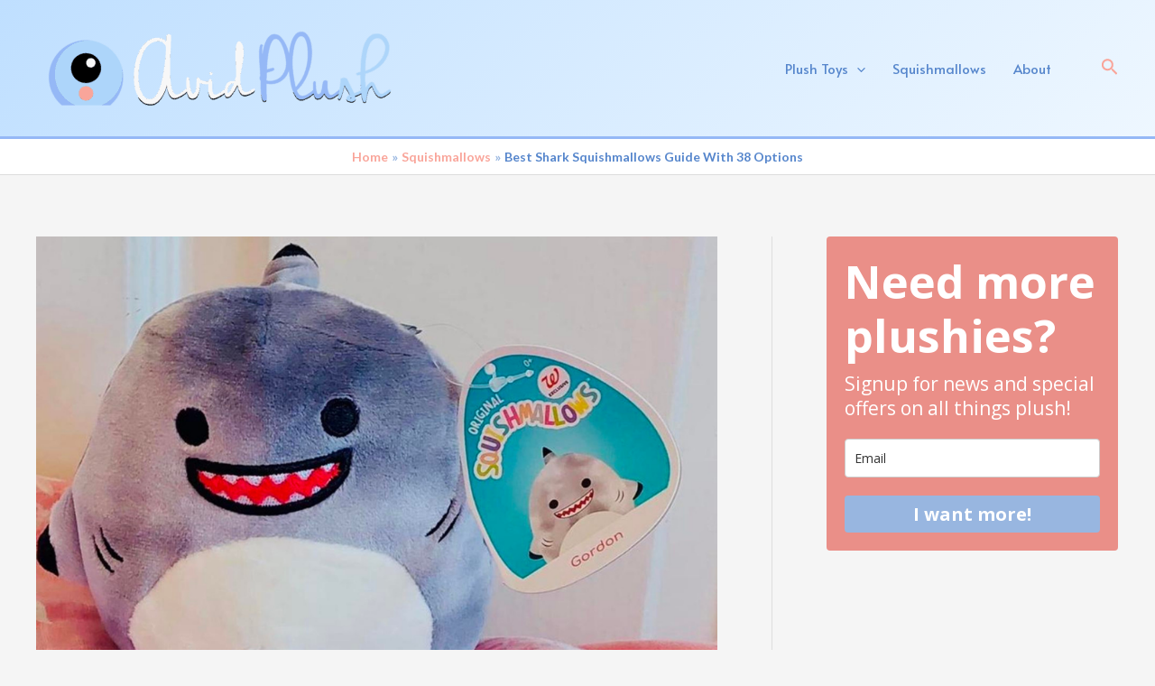

--- FILE ---
content_type: text/html; charset=UTF-8
request_url: https://avidplush.com/squishmallows/best-shark-squishmallows-guide/
body_size: 49792
content:
<!DOCTYPE html>
<html lang="en-US" prefix="og: https://ogp.me/ns#">
<head>
<meta charset="UTF-8">
<meta name="viewport" content="width=device-width, initial-scale=1">
	 <link rel="profile" href="https://gmpg.org/xfn/11"> 
	 
<!-- Search Engine Optimization by Rank Math PRO - https://rankmath.com/ -->
<title>Best Shark Squishmallows Guide With 38 Options - Avid Plush</title>
<meta name="description" content="If you are a fan of sharks and cuddles this Best Shark Squishmallows Guide is for you. I will help you to beggin your squishmallow journey and find your favorite one!"/>
<meta name="robots" content="index, follow, max-snippet:-1, max-video-preview:-1, max-image-preview:large"/>
<link rel="canonical" href="https://avidplush.com/squishmallows/best-shark-squishmallows-guide/" />
<meta property="og:locale" content="en_US" />
<meta property="og:type" content="article" />
<meta property="og:title" content="Best Shark Squishmallows Guide With 38 Options - Avid Plush" />
<meta property="og:description" content="If you are a fan of sharks and cuddles this Best Shark Squishmallows Guide is for you. I will help you to beggin your squishmallow journey and find your favorite one!" />
<meta property="og:url" content="https://avidplush.com/squishmallows/best-shark-squishmallows-guide/" />
<meta property="og:site_name" content="Avid Plush" />
<meta property="article:section" content="Squishmallows" />
<meta property="og:updated_time" content="2023-10-18T11:37:30-04:00" />
<meta property="og:image" content="https://avidplush.com/wp-content/uploads/2022/04/Best-Shark-Squishmallows-Guide.png" />
<meta property="og:image:secure_url" content="https://avidplush.com/wp-content/uploads/2022/04/Best-Shark-Squishmallows-Guide.png" />
<meta property="og:image:width" content="965" />
<meta property="og:image:height" content="650" />
<meta property="og:image:alt" content="Best Shark Squishmallows Guide" />
<meta property="og:image:type" content="image/png" />
<meta property="article:published_time" content="2023-02-19T22:55:28-05:00" />
<meta property="article:modified_time" content="2023-10-18T11:37:30-04:00" />
<meta name="twitter:card" content="summary_large_image" />
<meta name="twitter:title" content="Best Shark Squishmallows Guide With 38 Options - Avid Plush" />
<meta name="twitter:description" content="If you are a fan of sharks and cuddles this Best Shark Squishmallows Guide is for you. I will help you to beggin your squishmallow journey and find your favorite one!" />
<meta name="twitter:creator" content="@com" />
<meta name="twitter:image" content="https://avidplush.com/wp-content/uploads/2022/04/Best-Shark-Squishmallows-Guide.png" />
<meta name="twitter:label1" content="Written by" />
<meta name="twitter:data1" content="Caroline Lambert" />
<meta name="twitter:label2" content="Time to read" />
<meta name="twitter:data2" content="20 minutes" />
<script type="application/ld+json" class="rank-math-schema-pro">{"@context":"https://schema.org","@graph":[{"@type":["Person","Organization"],"@id":"https://avidplush.com/#person","name":"Natalia Bickell","logo":{"@type":"ImageObject","@id":"https://avidplush.com/#logo","url":"https://avidplush.com/wp-content/uploads/2021/12/cropped-Avid-Plush-color_-150x150.png","contentUrl":"https://avidplush.com/wp-content/uploads/2021/12/cropped-Avid-Plush-color_-150x150.png","caption":"Natalia Bickell","inLanguage":"en-US"},"image":{"@type":"ImageObject","@id":"https://avidplush.com/#logo","url":"https://avidplush.com/wp-content/uploads/2021/12/cropped-Avid-Plush-color_-150x150.png","contentUrl":"https://avidplush.com/wp-content/uploads/2021/12/cropped-Avid-Plush-color_-150x150.png","caption":"Natalia Bickell","inLanguage":"en-US"}},{"@type":"WebSite","@id":"https://avidplush.com/#website","url":"https://avidplush.com","name":"Natalia Bickell","publisher":{"@id":"https://avidplush.com/#person"},"inLanguage":"en-US"},{"@type":"ImageObject","@id":"https://avidplush.com/wp-content/uploads/2022/04/Best-Shark-Squishmallows-Guide.png","url":"https://avidplush.com/wp-content/uploads/2022/04/Best-Shark-Squishmallows-Guide.png","width":"965","height":"650","inLanguage":"en-US"},{"@type":"BreadcrumbList","@id":"https://avidplush.com/squishmallows/best-shark-squishmallows-guide/#breadcrumb","itemListElement":[{"@type":"ListItem","position":"1","item":{"@id":"https://avidplush.com","name":"Home"}},{"@type":"ListItem","position":"2","item":{"@id":"https://avidplush.com/./squishmallows/","name":"Squishmallows"}},{"@type":"ListItem","position":"3","item":{"@id":"https://avidplush.com/squishmallows/best-shark-squishmallows-guide/","name":"Best Shark Squishmallows Guide With 38 Options"}}]},{"@type":"WebPage","@id":"https://avidplush.com/squishmallows/best-shark-squishmallows-guide/#webpage","url":"https://avidplush.com/squishmallows/best-shark-squishmallows-guide/","name":"Best Shark Squishmallows Guide With 38 Options - Avid Plush","datePublished":"2023-02-19T22:55:28-05:00","dateModified":"2023-10-18T11:37:30-04:00","isPartOf":{"@id":"https://avidplush.com/#website"},"primaryImageOfPage":{"@id":"https://avidplush.com/wp-content/uploads/2022/04/Best-Shark-Squishmallows-Guide.png"},"inLanguage":"en-US","breadcrumb":{"@id":"https://avidplush.com/squishmallows/best-shark-squishmallows-guide/#breadcrumb"}},{"@type":"Person","@id":"https://avidplush.com/author/caroline_whittingtonavidplush-com/","name":"Caroline Lambert","url":"https://avidplush.com/author/caroline_whittingtonavidplush-com/","image":{"@type":"ImageObject","@id":"https://avidplush.com/wp-content/uploads/gravatar/caroline-whittington.jpg","url":"https://avidplush.com/wp-content/uploads/gravatar/caroline-whittington.jpg","caption":"Caroline Lambert","inLanguage":"en-US"},"sameAs":["https://twitter.com/vhcarrerar@gmail.com"]},{"@type":"BlogPosting","headline":"Best Shark Squishmallows Guide With 38 Options - Avid Plush","keywords":"Best Shark Squishmallows Guide","datePublished":"2023-02-19T22:55:28-05:00","dateModified":"2023-10-18T11:37:30-04:00","articleSection":"Squishmallows","author":{"@id":"https://avidplush.com/author/caroline_whittingtonavidplush-com/","name":"Caroline Lambert"},"publisher":{"@id":"https://avidplush.com/#person"},"description":"If you are a fan of sharks and cuddles this Best Shark Squishmallows Guide is for you. I will help you to beggin your squishmallow journey and find your favorite one!","name":"Best Shark Squishmallows Guide With 38 Options - Avid Plush","subjectOf":[{"@type":"FAQPage","mainEntity":[{"@type":"Question","url":"https://avidplush.com/squishmallows/best-shark-squishmallows-guide/#faq-question-1650767448459","name":"Question:\u00a0Which Shark Squishmallow is the Most Popular?","acceptedAnswer":{"@type":"Answer","text":"<strong>Answer:\u00a0</strong>It's a matter of supply and demand. I get the most popular Shark Squishmallow from looking at how many variants each one has. The Sharks, Rey, and Luther have a few variants and appear famous. However, <a href=\"https://www.amazon.com/Squishmallows-Official-Kellytoy-Squishy-Stuffed/dp/B09LRW6D7G/ref=sr_1_4_mod_primary_new?crid=2DON2Q50FVXWW&amp;keywords=shark+squishmallow&amp;qid=1650542719&amp;sbo=RZvfv%2F%2FHxDF%2BO5021pAnSA%3D%3D&amp;sprefix=shark+squis%2Caps%2C1074&amp;sr=8-4\">Gordon the Gray Shark Squishmallow</a> has 14 different versions and sizes, ranging from two to 16 inches."}},{"@type":"Question","url":"https://avidplush.com/squishmallows/best-shark-squishmallows-guide/#faq-question-1650767459552","name":"Question: What Types of Shark Squishmallows Can I Find?","acceptedAnswer":{"@type":"Answer","text":"<strong>Answer:\u00a0</strong>Squishmallows have a range of versions, some fitting into multiple squads and others offering unique features like inspirational messages. I found the regular, backpack, clip-on, crossover, HUG MEES, Hugmallows, marshmallow slippers, micromallows, Squishvilles, and Flip-A-Mallow sharks. There's one for every child."}},{"@type":"Question","url":"https://avidplush.com/squishmallows/best-shark-squishmallows-guide/#faq-question-1650767501171","name":"Question: Which Shark Squishmallow is the Most Unusual?","acceptedAnswer":{"@type":"Answer","text":"<strong>Answer: </strong>The <a href=\"https://www.walmart.com/ip/Squishmallows-Rocket-the-Hammerhead-Shark-8-Inch-Plush/255513231\">Rocket, the Hammerhead Shark Squishmallow</a>, is the unique squad member because he only has one version and is exclusive to Walmart. <a href=\"https://www.amazon.com/Squishmallows-Official-Kellytoy-Inspiraional-Birthday/dp/B09W1QY6QL/ref=sr_1_81?crid=2DON2Q50FVXWW&amp;keywords=shark%2Bsquishmallow&amp;qid=1650544282&amp;sprefix=shark%2Bsquis%2Caps%2C1074&amp;sr=8-81&amp;th=1\">Sharon, the Shark Inspirational Squishmallow</a>, ties in as the second outstanding squad member because she only comes in one version. Both Shark Squishmallows are unusual."}}]}],"@id":"https://avidplush.com/squishmallows/best-shark-squishmallows-guide/#richSnippet","isPartOf":{"@id":"https://avidplush.com/squishmallows/best-shark-squishmallows-guide/#webpage"},"image":{"@id":"https://avidplush.com/wp-content/uploads/2022/04/Best-Shark-Squishmallows-Guide.png"},"inLanguage":"en-US","mainEntityOfPage":{"@id":"https://avidplush.com/squishmallows/best-shark-squishmallows-guide/#webpage"}}]}</script>
<!-- /Rank Math WordPress SEO plugin -->

<link rel='dns-prefetch' href='//fonts.googleapis.com' />
<link rel="alternate" type="application/rss+xml" title="Avid Plush &raquo; Feed" href="https://avidplush.com/feed/" />
<link rel="alternate" type="application/rss+xml" title="Avid Plush &raquo; Comments Feed" href="https://avidplush.com/comments/feed/" />
<link rel="alternate" type="application/rss+xml" title="Avid Plush &raquo; Best Shark Squishmallows Guide With 38 Options Comments Feed" href="https://avidplush.com/squishmallows/best-shark-squishmallows-guide/feed/" />
<style id='wp-img-auto-sizes-contain-inline-css'>
img:is([sizes=auto i],[sizes^="auto," i]){contain-intrinsic-size:3000px 1500px}
/*# sourceURL=wp-img-auto-sizes-contain-inline-css */
</style>
<link rel='stylesheet' id='astra-theme-css-css' href='https://avidplush.com/wp-content/themes/astra/assets/css/minified/main.min.css' media='all' />
<style id='astra-theme-css-inline-css'>
.ast-no-sidebar .entry-content .alignfull {margin-left: calc( -50vw + 50%);margin-right: calc( -50vw + 50%);max-width: 100vw;width: 100vw;}.ast-no-sidebar .entry-content .alignwide {margin-left: calc(-41vw + 50%);margin-right: calc(-41vw + 50%);max-width: unset;width: unset;}.ast-no-sidebar .entry-content .alignfull .alignfull,.ast-no-sidebar .entry-content .alignfull .alignwide,.ast-no-sidebar .entry-content .alignwide .alignfull,.ast-no-sidebar .entry-content .alignwide .alignwide,.ast-no-sidebar .entry-content .wp-block-column .alignfull,.ast-no-sidebar .entry-content .wp-block-column .alignwide{width: 100%;margin-left: auto;margin-right: auto;}.wp-block-gallery,.blocks-gallery-grid {margin: 0;}.wp-block-separator {max-width: 100px;}.wp-block-separator.is-style-wide,.wp-block-separator.is-style-dots {max-width: none;}.entry-content .has-2-columns .wp-block-column:first-child {padding-right: 10px;}.entry-content .has-2-columns .wp-block-column:last-child {padding-left: 10px;}@media (max-width: 782px) {.entry-content .wp-block-columns .wp-block-column {flex-basis: 100%;}.entry-content .has-2-columns .wp-block-column:first-child {padding-right: 0;}.entry-content .has-2-columns .wp-block-column:last-child {padding-left: 0;}}body .entry-content .wp-block-latest-posts {margin-left: 0;}body .entry-content .wp-block-latest-posts li {list-style: none;}.ast-no-sidebar .ast-container .entry-content .wp-block-latest-posts {margin-left: 0;}.ast-header-break-point .entry-content .alignwide {margin-left: auto;margin-right: auto;}.entry-content .blocks-gallery-item img {margin-bottom: auto;}.wp-block-pullquote {border-top: 4px solid #555d66;border-bottom: 4px solid #555d66;color: #40464d;}:root{--ast-container-default-xlg-padding:6.67em;--ast-container-default-lg-padding:5.67em;--ast-container-default-slg-padding:4.34em;--ast-container-default-md-padding:3.34em;--ast-container-default-sm-padding:6.67em;--ast-container-default-xs-padding:2.4em;--ast-container-default-xxs-padding:1.4em;--ast-code-block-background:#EEEEEE;--ast-comment-inputs-background:#FAFAFA;--ast-normal-container-width:1200px;--ast-narrow-container-width:750px;--ast-blog-title-font-weight:normal;--ast-blog-meta-weight:inherit;}html{font-size:106.25%;}a,.page-title{color:#f9a59a;}a:hover,a:focus{color:#95e075;}body,button,input,select,textarea,.ast-button,.ast-custom-button{font-family:'Lato',sans-serif;font-weight:400;font-size:17px;font-size:1rem;line-height:var(--ast-body-line-height,1.65em);}blockquote{color:var(--ast-global-color-3);}h1,.entry-content h1,h2,.entry-content h2,h3,.entry-content h3,h4,.entry-content h4,h5,.entry-content h5,h6,.entry-content h6,.site-title,.site-title a{font-family:'Alata',sans-serif;font-weight:400;}.site-title{font-size:35px;font-size:2.0588235294118rem;display:none;}header .custom-logo-link img{max-width:409px;}.astra-logo-svg{width:409px;}.site-header .site-description{font-size:15px;font-size:0.88235294117647rem;display:none;}.entry-title{font-size:35px;font-size:2.0588235294118rem;}.archive .ast-article-post .ast-article-inner,.blog .ast-article-post .ast-article-inner,.archive .ast-article-post .ast-article-inner:hover,.blog .ast-article-post .ast-article-inner:hover{overflow:hidden;}h1,.entry-content h1{font-size:40px;font-size:2.3529411764706rem;font-family:'Alata',sans-serif;line-height:1.4em;}h2,.entry-content h2{font-size:32px;font-size:1.8823529411765rem;font-family:'Alata',sans-serif;line-height:1.3em;}h3,.entry-content h3{font-size:26px;font-size:1.5294117647059rem;font-family:'Alata',sans-serif;line-height:1.3em;}h4,.entry-content h4{font-size:24px;font-size:1.4117647058824rem;line-height:1.2em;font-family:'Alata',sans-serif;}h5,.entry-content h5{font-size:20px;font-size:1.1764705882353rem;line-height:1.2em;font-family:'Alata',sans-serif;}h6,.entry-content h6{font-size:16px;font-size:0.94117647058824rem;line-height:1.25em;font-family:'Alata',sans-serif;}::selection{background-color:#add5fa;color:#000000;}body,h1,.entry-title a,.entry-content h1,h2,.entry-content h2,h3,.entry-content h3,h4,.entry-content h4,h5,.entry-content h5,h6,.entry-content h6{color:var(--ast-global-color-3);}.tagcloud a:hover,.tagcloud a:focus,.tagcloud a.current-item{color:#000000;border-color:#f9a59a;background-color:#f9a59a;}input:focus,input[type="text"]:focus,input[type="email"]:focus,input[type="url"]:focus,input[type="password"]:focus,input[type="reset"]:focus,input[type="search"]:focus,textarea:focus{border-color:#f9a59a;}input[type="radio"]:checked,input[type=reset],input[type="checkbox"]:checked,input[type="checkbox"]:hover:checked,input[type="checkbox"]:focus:checked,input[type=range]::-webkit-slider-thumb{border-color:#f9a59a;background-color:#f9a59a;box-shadow:none;}.site-footer a:hover + .post-count,.site-footer a:focus + .post-count{background:#f9a59a;border-color:#f9a59a;}.single .nav-links .nav-previous,.single .nav-links .nav-next{color:#f9a59a;}.entry-meta,.entry-meta *{line-height:1.45;color:#f9a59a;}.entry-meta a:not(.ast-button):hover,.entry-meta a:not(.ast-button):hover *,.entry-meta a:not(.ast-button):focus,.entry-meta a:not(.ast-button):focus *,.page-links > .page-link,.page-links .page-link:hover,.post-navigation a:hover{color:#95e075;}#cat option,.secondary .calendar_wrap thead a,.secondary .calendar_wrap thead a:visited{color:#f9a59a;}.secondary .calendar_wrap #today,.ast-progress-val span{background:#f9a59a;}.secondary a:hover + .post-count,.secondary a:focus + .post-count{background:#f9a59a;border-color:#f9a59a;}.calendar_wrap #today > a{color:#000000;}.page-links .page-link,.single .post-navigation a{color:#f9a59a;}.ast-search-menu-icon .search-form button.search-submit{padding:0 4px;}.ast-search-menu-icon form.search-form{padding-right:0;}.ast-search-menu-icon.slide-search input.search-field{width:0;}.ast-header-search .ast-search-menu-icon.ast-dropdown-active .search-form,.ast-header-search .ast-search-menu-icon.ast-dropdown-active .search-field:focus{transition:all 0.2s;}.search-form input.search-field:focus{outline:none;}.ast-archive-title{color:var(--ast-global-color-2);}.widget-title,.widget .wp-block-heading{font-size:24px;font-size:1.4117647058824rem;color:var(--ast-global-color-2);}.single .ast-author-details .author-title{color:#95e075;}#secondary,#secondary button,#secondary input,#secondary select,#secondary textarea{font-size:17px;font-size:1rem;}.ast-single-post .entry-content a,.ast-comment-content a:not(.ast-comment-edit-reply-wrap a){text-decoration:underline;}.ast-single-post .wp-block-button .wp-block-button__link,.ast-single-post .elementor-button-wrapper .elementor-button,.ast-single-post .entry-content .uagb-tab a,.ast-single-post .entry-content .uagb-ifb-cta a,.ast-single-post .entry-content .wp-block-uagb-buttons a,.ast-single-post .entry-content .uabb-module-content a,.ast-single-post .entry-content .uagb-post-grid a,.ast-single-post .entry-content .uagb-timeline a,.ast-single-post .entry-content .uagb-toc__wrap a,.ast-single-post .entry-content .uagb-taxomony-box a,.ast-single-post .entry-content .woocommerce a,.entry-content .wp-block-latest-posts > li > a,.ast-single-post .entry-content .wp-block-file__button,li.ast-post-filter-single,.ast-single-post .wp-block-buttons .wp-block-button.is-style-outline .wp-block-button__link,.ast-single-post .ast-comment-content .comment-reply-link,.ast-single-post .ast-comment-content .comment-edit-link{text-decoration:none;}.ast-search-menu-icon.slide-search a:focus-visible:focus-visible,.astra-search-icon:focus-visible,#close:focus-visible,a:focus-visible,.ast-menu-toggle:focus-visible,.site .skip-link:focus-visible,.wp-block-loginout input:focus-visible,.wp-block-search.wp-block-search__button-inside .wp-block-search__inside-wrapper,.ast-header-navigation-arrow:focus-visible,.woocommerce .wc-proceed-to-checkout > .checkout-button:focus-visible,.woocommerce .woocommerce-MyAccount-navigation ul li a:focus-visible,.ast-orders-table__row .ast-orders-table__cell:focus-visible,.woocommerce .woocommerce-order-details .order-again > .button:focus-visible,.woocommerce .woocommerce-message a.button.wc-forward:focus-visible,.woocommerce #minus_qty:focus-visible,.woocommerce #plus_qty:focus-visible,a#ast-apply-coupon:focus-visible,.woocommerce .woocommerce-info a:focus-visible,.woocommerce .astra-shop-summary-wrap a:focus-visible,.woocommerce a.wc-forward:focus-visible,#ast-apply-coupon:focus-visible,.woocommerce-js .woocommerce-mini-cart-item a.remove:focus-visible,#close:focus-visible,.button.search-submit:focus-visible,#search_submit:focus,.normal-search:focus-visible{outline-style:dotted;outline-color:inherit;outline-width:thin;}input:focus,input[type="text"]:focus,input[type="email"]:focus,input[type="url"]:focus,input[type="password"]:focus,input[type="reset"]:focus,input[type="search"]:focus,input[type="number"]:focus,textarea:focus,.wp-block-search__input:focus,[data-section="section-header-mobile-trigger"] .ast-button-wrap .ast-mobile-menu-trigger-minimal:focus,.ast-mobile-popup-drawer.active .menu-toggle-close:focus,.woocommerce-ordering select.orderby:focus,#ast-scroll-top:focus,#coupon_code:focus,.woocommerce-page #comment:focus,.woocommerce #reviews #respond input#submit:focus,.woocommerce a.add_to_cart_button:focus,.woocommerce .button.single_add_to_cart_button:focus,.woocommerce .woocommerce-cart-form button:focus,.woocommerce .woocommerce-cart-form__cart-item .quantity .qty:focus,.woocommerce .woocommerce-billing-fields .woocommerce-billing-fields__field-wrapper .woocommerce-input-wrapper > .input-text:focus,.woocommerce #order_comments:focus,.woocommerce #place_order:focus,.woocommerce .woocommerce-address-fields .woocommerce-address-fields__field-wrapper .woocommerce-input-wrapper > .input-text:focus,.woocommerce .woocommerce-MyAccount-content form button:focus,.woocommerce .woocommerce-MyAccount-content .woocommerce-EditAccountForm .woocommerce-form-row .woocommerce-Input.input-text:focus,.woocommerce .ast-woocommerce-container .woocommerce-pagination ul.page-numbers li a:focus,body #content .woocommerce form .form-row .select2-container--default .select2-selection--single:focus,#ast-coupon-code:focus,.woocommerce.woocommerce-js .quantity input[type=number]:focus,.woocommerce-js .woocommerce-mini-cart-item .quantity input[type=number]:focus,.woocommerce p#ast-coupon-trigger:focus{border-style:dotted;border-color:inherit;border-width:thin;}input{outline:none;}.ast-logo-title-inline .site-logo-img{padding-right:1em;}.site-logo-img img{ transition:all 0.2s linear;}body .ast-oembed-container *{position:absolute;top:0;width:100%;height:100%;left:0;}body .wp-block-embed-pocket-casts .ast-oembed-container *{position:unset;}.ast-single-post-featured-section + article {margin-top: 2em;}.site-content .ast-single-post-featured-section img {width: 100%;overflow: hidden;object-fit: cover;}.site > .ast-single-related-posts-container {margin-top: 0;}@media (min-width: 922px) {.ast-desktop .ast-container--narrow {max-width: var(--ast-narrow-container-width);margin: 0 auto;}}#secondary {margin: 4em 0 2.5em;word-break: break-word;line-height: 2;}#secondary li {margin-bottom: 0.25em;}#secondary li:last-child {margin-bottom: 0;}@media (max-width: 768px) {.js_active .ast-plain-container.ast-single-post #secondary {margin-top: 1.5em;}}.ast-separate-container.ast-two-container #secondary .widget {background-color: #fff;padding: 2em;margin-bottom: 2em;}@media (min-width: 993px) {.ast-left-sidebar #secondary {padding-right: 60px;}.ast-right-sidebar #secondary {padding-left: 60px;}}@media (max-width: 993px) {.ast-right-sidebar #secondary {padding-left: 30px;}.ast-left-sidebar #secondary {padding-right: 30px;}}@media (max-width:921px){#ast-desktop-header{display:none;}}@media (min-width:922px){#ast-mobile-header{display:none;}}.wp-block-buttons.aligncenter{justify-content:center;}@media (max-width:921px){.ast-theme-transparent-header #primary,.ast-theme-transparent-header #secondary{padding:0;}}@media (max-width:921px){.ast-plain-container.ast-no-sidebar #primary{padding:0;}}.ast-plain-container.ast-no-sidebar #primary{margin-top:0;margin-bottom:0;}@media (min-width:1200px){.wp-block-group .has-background{padding:20px;}}@media (min-width:1200px){.ast-plain-container.ast-right-sidebar .entry-content .wp-block-group.alignwide,.ast-plain-container.ast-left-sidebar .entry-content .wp-block-group.alignwide,.ast-plain-container.ast-right-sidebar .entry-content .wp-block-group.alignfull,.ast-plain-container.ast-left-sidebar .entry-content .wp-block-group.alignfull{padding-left:20px;padding-right:20px;}}@media (min-width:1200px){.wp-block-cover-image.alignwide .wp-block-cover__inner-container,.wp-block-cover.alignwide .wp-block-cover__inner-container,.wp-block-cover-image.alignfull .wp-block-cover__inner-container,.wp-block-cover.alignfull .wp-block-cover__inner-container{width:100%;}}.wp-block-columns{margin-bottom:unset;}.wp-block-image.size-full{margin:2rem 0;}.wp-block-separator.has-background{padding:0;}.wp-block-gallery{margin-bottom:1.6em;}.wp-block-group{padding-top:4em;padding-bottom:4em;}.wp-block-group__inner-container .wp-block-columns:last-child,.wp-block-group__inner-container :last-child,.wp-block-table table{margin-bottom:0;}.blocks-gallery-grid{width:100%;}.wp-block-navigation-link__content{padding:5px 0;}.wp-block-group .wp-block-group .has-text-align-center,.wp-block-group .wp-block-column .has-text-align-center{max-width:100%;}.has-text-align-center{margin:0 auto;}@media (max-width:1200px){.wp-block-group{padding:3em;}.wp-block-group .wp-block-group{padding:1.5em;}.wp-block-columns,.wp-block-column{margin:1rem 0;}}@media (min-width:921px){.wp-block-columns .wp-block-group{padding:2em;}}@media (max-width:544px){.wp-block-cover-image .wp-block-cover__inner-container,.wp-block-cover .wp-block-cover__inner-container{width:unset;}.wp-block-cover,.wp-block-cover-image{padding:2em 0;}.wp-block-group,.wp-block-cover{padding:2em;}.wp-block-media-text__media img,.wp-block-media-text__media video{width:unset;max-width:100%;}.wp-block-media-text.has-background .wp-block-media-text__content{padding:1em;}}.wp-block-image.aligncenter{margin-left:auto;margin-right:auto;}.wp-block-table.aligncenter{margin-left:auto;margin-right:auto;}@media (min-width:544px){.entry-content .wp-block-media-text.has-media-on-the-right .wp-block-media-text__content{padding:0 8% 0 0;}.entry-content .wp-block-media-text .wp-block-media-text__content{padding:0 0 0 8%;}.ast-plain-container .site-content .entry-content .has-custom-content-position.is-position-bottom-left > *,.ast-plain-container .site-content .entry-content .has-custom-content-position.is-position-bottom-right > *,.ast-plain-container .site-content .entry-content .has-custom-content-position.is-position-top-left > *,.ast-plain-container .site-content .entry-content .has-custom-content-position.is-position-top-right > *,.ast-plain-container .site-content .entry-content .has-custom-content-position.is-position-center-right > *,.ast-plain-container .site-content .entry-content .has-custom-content-position.is-position-center-left > *{margin:0;}}@media (max-width:544px){.entry-content .wp-block-media-text .wp-block-media-text__content{padding:8% 0;}.wp-block-media-text .wp-block-media-text__media img{width:auto;max-width:100%;}}.wp-block-button.is-style-outline .wp-block-button__link{border-color:#add5fa;}div.wp-block-button.is-style-outline > .wp-block-button__link:not(.has-text-color),div.wp-block-button.wp-block-button__link.is-style-outline:not(.has-text-color){color:#add5fa;}.wp-block-button.is-style-outline .wp-block-button__link:hover,.wp-block-buttons .wp-block-button.is-style-outline .wp-block-button__link:focus,.wp-block-buttons .wp-block-button.is-style-outline > .wp-block-button__link:not(.has-text-color):hover,.wp-block-buttons .wp-block-button.wp-block-button__link.is-style-outline:not(.has-text-color):hover{color:#000000;background-color:#95e075;border-color:#95e075;}.post-page-numbers.current .page-link,.ast-pagination .page-numbers.current{color:#000000;border-color:#add5fa;background-color:#add5fa;}@media (min-width:544px){.entry-content > .alignleft{margin-right:20px;}.entry-content > .alignright{margin-left:20px;}}.wp-block-button.is-style-outline .wp-block-button__link.wp-element-button,.ast-outline-button{border-color:#add5fa;font-family:inherit;font-weight:inherit;line-height:1em;}.wp-block-buttons .wp-block-button.is-style-outline > .wp-block-button__link:not(.has-text-color),.wp-block-buttons .wp-block-button.wp-block-button__link.is-style-outline:not(.has-text-color),.ast-outline-button{color:#add5fa;}.wp-block-button.is-style-outline .wp-block-button__link:hover,.wp-block-buttons .wp-block-button.is-style-outline .wp-block-button__link:focus,.wp-block-buttons .wp-block-button.is-style-outline > .wp-block-button__link:not(.has-text-color):hover,.wp-block-buttons .wp-block-button.wp-block-button__link.is-style-outline:not(.has-text-color):hover,.ast-outline-button:hover,.ast-outline-button:focus,.wp-block-uagb-buttons-child .uagb-buttons-repeater.ast-outline-button:hover,.wp-block-uagb-buttons-child .uagb-buttons-repeater.ast-outline-button:focus{color:#000000;background-color:#95e075;border-color:#95e075;}.entry-content[ast-blocks-layout] > figure{margin-bottom:1em;}@media (max-width:921px){.ast-separate-container #primary,.ast-separate-container #secondary{padding:1.5em 0;}#primary,#secondary{padding:1.5em 0;margin:0;}.ast-left-sidebar #content > .ast-container{display:flex;flex-direction:column-reverse;width:100%;}.ast-separate-container .ast-article-post,.ast-separate-container .ast-article-single{padding:1.5em 2.14em;}.ast-author-box img.avatar{margin:20px 0 0 0;}}@media (max-width:921px){#secondary.secondary{padding-top:0;}.ast-separate-container.ast-right-sidebar #secondary{padding-left:1em;padding-right:1em;}.ast-separate-container.ast-two-container #secondary{padding-left:0;padding-right:0;}.ast-page-builder-template .entry-header #secondary,.ast-page-builder-template #secondary{margin-top:1.5em;}}@media (max-width:921px){.ast-right-sidebar #primary{padding-right:0;}.ast-page-builder-template.ast-left-sidebar #secondary,.ast-page-builder-template.ast-right-sidebar #secondary{padding-right:20px;padding-left:20px;}.ast-right-sidebar #secondary,.ast-left-sidebar #primary{padding-left:0;}.ast-left-sidebar #secondary{padding-right:0;}}@media (min-width:922px){.ast-separate-container.ast-right-sidebar #primary,.ast-separate-container.ast-left-sidebar #primary{border:0;}.search-no-results.ast-separate-container #primary{margin-bottom:4em;}}@media (min-width:922px){.ast-right-sidebar #primary{border-right:1px solid var(--ast-border-color);}.ast-left-sidebar #primary{border-left:1px solid var(--ast-border-color);}.ast-right-sidebar #secondary{border-left:1px solid var(--ast-border-color);margin-left:-1px;}.ast-left-sidebar #secondary{border-right:1px solid var(--ast-border-color);margin-right:-1px;}.ast-separate-container.ast-two-container.ast-right-sidebar #secondary{padding-left:30px;padding-right:0;}.ast-separate-container.ast-two-container.ast-left-sidebar #secondary{padding-right:30px;padding-left:0;}.ast-separate-container.ast-right-sidebar #secondary,.ast-separate-container.ast-left-sidebar #secondary{border:0;margin-left:auto;margin-right:auto;}.ast-separate-container.ast-two-container #secondary .widget:last-child{margin-bottom:0;}}.wp-block-button .wp-block-button__link{color:#000000;}.wp-block-button .wp-block-button__link:hover,.wp-block-button .wp-block-button__link:focus{color:#000000;background-color:#95e075;border-color:#95e075;}.elementor-widget-heading h1.elementor-heading-title{line-height:1.4em;}.elementor-widget-heading h2.elementor-heading-title{line-height:1.3em;}.elementor-widget-heading h3.elementor-heading-title{line-height:1.3em;}.elementor-widget-heading h4.elementor-heading-title{line-height:1.2em;}.elementor-widget-heading h5.elementor-heading-title{line-height:1.2em;}.elementor-widget-heading h6.elementor-heading-title{line-height:1.25em;}.wp-block-button .wp-block-button__link{border-color:#add5fa;background-color:#add5fa;color:#000000;font-family:inherit;font-weight:inherit;line-height:1em;padding-top:15px;padding-right:30px;padding-bottom:15px;padding-left:30px;}@media (max-width:921px){.wp-block-button .wp-block-button__link{padding-top:14px;padding-right:28px;padding-bottom:14px;padding-left:28px;}}@media (max-width:544px){.wp-block-button .wp-block-button__link{padding-top:12px;padding-right:24px;padding-bottom:12px;padding-left:24px;}}.menu-toggle,button,.ast-button,.ast-custom-button,.button,input#submit,input[type="button"],input[type="submit"],input[type="reset"],form[CLASS*="wp-block-search__"].wp-block-search .wp-block-search__inside-wrapper .wp-block-search__button,body .wp-block-file .wp-block-file__button{border-style:solid;border-top-width:0;border-right-width:0;border-left-width:0;border-bottom-width:0;color:#000000;border-color:#add5fa;background-color:#add5fa;padding-top:15px;padding-right:30px;padding-bottom:15px;padding-left:30px;font-family:inherit;font-weight:inherit;line-height:1em;}button:focus,.menu-toggle:hover,button:hover,.ast-button:hover,.ast-custom-button:hover .button:hover,.ast-custom-button:hover ,input[type=reset]:hover,input[type=reset]:focus,input#submit:hover,input#submit:focus,input[type="button"]:hover,input[type="button"]:focus,input[type="submit"]:hover,input[type="submit"]:focus,form[CLASS*="wp-block-search__"].wp-block-search .wp-block-search__inside-wrapper .wp-block-search__button:hover,form[CLASS*="wp-block-search__"].wp-block-search .wp-block-search__inside-wrapper .wp-block-search__button:focus,body .wp-block-file .wp-block-file__button:hover,body .wp-block-file .wp-block-file__button:focus{color:#000000;background-color:#95e075;border-color:#95e075;}@media (max-width:921px){.menu-toggle,button,.ast-button,.ast-custom-button,.button,input#submit,input[type="button"],input[type="submit"],input[type="reset"],form[CLASS*="wp-block-search__"].wp-block-search .wp-block-search__inside-wrapper .wp-block-search__button,body .wp-block-file .wp-block-file__button{padding-top:14px;padding-right:28px;padding-bottom:14px;padding-left:28px;}}@media (max-width:544px){.menu-toggle,button,.ast-button,.ast-custom-button,.button,input#submit,input[type="button"],input[type="submit"],input[type="reset"],form[CLASS*="wp-block-search__"].wp-block-search .wp-block-search__inside-wrapper .wp-block-search__button,body .wp-block-file .wp-block-file__button{padding-top:12px;padding-right:24px;padding-bottom:12px;padding-left:24px;}}@media (max-width:921px){.ast-mobile-header-stack .main-header-bar .ast-search-menu-icon{display:inline-block;}.ast-header-break-point.ast-header-custom-item-outside .ast-mobile-header-stack .main-header-bar .ast-search-icon{margin:0;}.ast-comment-avatar-wrap img{max-width:2.5em;}.ast-comment-meta{padding:0 1.8888em 1.3333em;}.ast-separate-container .ast-comment-list li.depth-1{padding:1.5em 2.14em;}.ast-separate-container .comment-respond{padding:2em 2.14em;}}@media (min-width:544px){.ast-container{max-width:100%;}}@media (max-width:544px){.ast-separate-container .ast-article-post,.ast-separate-container .ast-article-single,.ast-separate-container .comments-title,.ast-separate-container .ast-archive-description{padding:1.5em 1em;}.ast-separate-container #content .ast-container{padding-left:0.54em;padding-right:0.54em;}.ast-separate-container .ast-comment-list .bypostauthor{padding:.5em;}.ast-search-menu-icon.ast-dropdown-active .search-field{width:170px;}.ast-separate-container #secondary{padding-top:0;}.ast-separate-container.ast-two-container #secondary .widget{margin-bottom:1.5em;padding-left:1em;padding-right:1em;}}body,.ast-separate-container{background-color:var(--ast-global-color-4);;}.entry-content > .wp-block-group,.entry-content > .wp-block-media-text,.entry-content > .wp-block-cover,.entry-content > .wp-block-columns{max-width:58em;width:calc(100% - 4em);margin-left:auto;margin-right:auto;}.entry-content [class*="__inner-container"] > .alignfull{max-width:100%;margin-left:0;margin-right:0;}.entry-content [class*="__inner-container"] > *:not(.alignwide):not(.alignfull):not(.alignleft):not(.alignright){margin-left:auto;margin-right:auto;}.entry-content [class*="__inner-container"] > *:not(.alignwide):not(p):not(.alignfull):not(.alignleft):not(.alignright):not(.is-style-wide):not(iframe){max-width:50rem;width:100%;}@media (min-width:921px){.entry-content > .wp-block-group.alignwide.has-background,.entry-content > .wp-block-group.alignfull.has-background,.entry-content > .wp-block-cover.alignwide,.entry-content > .wp-block-cover.alignfull,.entry-content > .wp-block-columns.has-background.alignwide,.entry-content > .wp-block-columns.has-background.alignfull{margin-top:0;margin-bottom:0;padding:6em 4em;}.entry-content > .wp-block-columns.has-background{margin-bottom:0;}}@media (min-width:1200px){.entry-content .alignfull p{max-width:1200px;}.entry-content .alignfull{max-width:100%;width:100%;}.ast-page-builder-template .entry-content .alignwide,.entry-content [class*="__inner-container"] > .alignwide{max-width:1200px;margin-left:0;margin-right:0;}.entry-content .alignfull [class*="__inner-container"] > .alignwide{max-width:80rem;}}@media (min-width:545px){.site-main .entry-content > .alignwide{margin:0 auto;}.wp-block-group.has-background,.entry-content > .wp-block-cover,.entry-content > .wp-block-columns.has-background{padding:4em;margin-top:0;margin-bottom:0;}.entry-content .wp-block-media-text.alignfull .wp-block-media-text__content,.entry-content .wp-block-media-text.has-background .wp-block-media-text__content{padding:0 8%;}}@media (max-width:921px){.site-title{display:none;}.site-header .site-description{display:none;}h1,.entry-content h1{font-size:30px;}h2,.entry-content h2{font-size:25px;}h3,.entry-content h3{font-size:20px;}}@media (max-width:544px){.site-title{display:none;}.site-header .site-description{display:none;}h1,.entry-content h1{font-size:30px;}h2,.entry-content h2{font-size:25px;}h3,.entry-content h3{font-size:20px;}header .custom-logo-link img,.ast-header-break-point .site-branding img,.ast-header-break-point .custom-logo-link img{max-width:195px;}.astra-logo-svg{width:195px;}.ast-header-break-point .site-logo-img .custom-mobile-logo-link img{max-width:195px;}}@media (max-width:921px){html{font-size:96.9%;}}@media (max-width:544px){html{font-size:96.9%;}}@media (min-width:922px){.ast-container{max-width:1240px;}}@media (min-width:922px){.site-content .ast-container{display:flex;}}@media (max-width:921px){.site-content .ast-container{flex-direction:column;}}@media (min-width:922px){.blog .site-content > .ast-container,.archive .site-content > .ast-container,.search .site-content > .ast-container{max-width:1200px;}}@media (min-width:922px){.main-header-menu .sub-menu .menu-item.ast-left-align-sub-menu:hover > .sub-menu,.main-header-menu .sub-menu .menu-item.ast-left-align-sub-menu.focus > .sub-menu{margin-left:-0px;}}.site .comments-area{padding-bottom:3em;}.wp-block-search {margin-bottom: 20px;}.wp-block-site-tagline {margin-top: 20px;}form.wp-block-search .wp-block-search__input,.wp-block-search.wp-block-search__button-inside .wp-block-search__inside-wrapper {border-color: #eaeaea;background: #fafafa;}.wp-block-search.wp-block-search__button-inside .wp-block-search__inside-wrapper .wp-block-search__input:focus,.wp-block-loginout input:focus {outline: thin dotted;}.wp-block-loginout input:focus {border-color: transparent;} form.wp-block-search .wp-block-search__inside-wrapper .wp-block-search__input {padding: 12px;}form.wp-block-search .wp-block-search__button svg {fill: currentColor;width: 20px;height: 20px;}.wp-block-loginout p label {display: block;}.wp-block-loginout p:not(.login-remember):not(.login-submit) input {width: 100%;}.wp-block-loginout .login-remember input {width: 1.1rem;height: 1.1rem;margin: 0 5px 4px 0;vertical-align: middle;}.wp-block-file {display: flex;align-items: center;flex-wrap: wrap;justify-content: space-between;}.wp-block-pullquote {border: none;}.wp-block-pullquote blockquote::before {content: "\201D";font-family: "Helvetica",sans-serif;display: flex;transform: rotate( 180deg );font-size: 6rem;font-style: normal;line-height: 1;font-weight: bold;align-items: center;justify-content: center;}.has-text-align-right > blockquote::before {justify-content: flex-start;}.has-text-align-left > blockquote::before {justify-content: flex-end;}figure.wp-block-pullquote.is-style-solid-color blockquote {max-width: 100%;text-align: inherit;}blockquote {padding: 0 1.2em 1.2em;}.wp-block-button__link {border: 2px solid currentColor;}body .wp-block-file .wp-block-file__button {text-decoration: none;}ul.wp-block-categories-list.wp-block-categories,ul.wp-block-archives-list.wp-block-archives {list-style-type: none;}ul,ol {margin-left: 20px;}figure.alignright figcaption {text-align: right;}:root .has-ast-global-color-0-color{color:var(--ast-global-color-0);}:root .has-ast-global-color-0-background-color{background-color:var(--ast-global-color-0);}:root .wp-block-button .has-ast-global-color-0-color{color:var(--ast-global-color-0);}:root .wp-block-button .has-ast-global-color-0-background-color{background-color:var(--ast-global-color-0);}:root .has-ast-global-color-1-color{color:var(--ast-global-color-1);}:root .has-ast-global-color-1-background-color{background-color:var(--ast-global-color-1);}:root .wp-block-button .has-ast-global-color-1-color{color:var(--ast-global-color-1);}:root .wp-block-button .has-ast-global-color-1-background-color{background-color:var(--ast-global-color-1);}:root .has-ast-global-color-2-color{color:var(--ast-global-color-2);}:root .has-ast-global-color-2-background-color{background-color:var(--ast-global-color-2);}:root .wp-block-button .has-ast-global-color-2-color{color:var(--ast-global-color-2);}:root .wp-block-button .has-ast-global-color-2-background-color{background-color:var(--ast-global-color-2);}:root .has-ast-global-color-3-color{color:var(--ast-global-color-3);}:root .has-ast-global-color-3-background-color{background-color:var(--ast-global-color-3);}:root .wp-block-button .has-ast-global-color-3-color{color:var(--ast-global-color-3);}:root .wp-block-button .has-ast-global-color-3-background-color{background-color:var(--ast-global-color-3);}:root .has-ast-global-color-4-color{color:var(--ast-global-color-4);}:root .has-ast-global-color-4-background-color{background-color:var(--ast-global-color-4);}:root .wp-block-button .has-ast-global-color-4-color{color:var(--ast-global-color-4);}:root .wp-block-button .has-ast-global-color-4-background-color{background-color:var(--ast-global-color-4);}:root .has-ast-global-color-5-color{color:var(--ast-global-color-5);}:root .has-ast-global-color-5-background-color{background-color:var(--ast-global-color-5);}:root .wp-block-button .has-ast-global-color-5-color{color:var(--ast-global-color-5);}:root .wp-block-button .has-ast-global-color-5-background-color{background-color:var(--ast-global-color-5);}:root .has-ast-global-color-6-color{color:var(--ast-global-color-6);}:root .has-ast-global-color-6-background-color{background-color:var(--ast-global-color-6);}:root .wp-block-button .has-ast-global-color-6-color{color:var(--ast-global-color-6);}:root .wp-block-button .has-ast-global-color-6-background-color{background-color:var(--ast-global-color-6);}:root .has-ast-global-color-7-color{color:var(--ast-global-color-7);}:root .has-ast-global-color-7-background-color{background-color:var(--ast-global-color-7);}:root .wp-block-button .has-ast-global-color-7-color{color:var(--ast-global-color-7);}:root .wp-block-button .has-ast-global-color-7-background-color{background-color:var(--ast-global-color-7);}:root .has-ast-global-color-8-color{color:var(--ast-global-color-8);}:root .has-ast-global-color-8-background-color{background-color:var(--ast-global-color-8);}:root .wp-block-button .has-ast-global-color-8-color{color:var(--ast-global-color-8);}:root .wp-block-button .has-ast-global-color-8-background-color{background-color:var(--ast-global-color-8);}:root{--ast-global-color-0:#0170B9;--ast-global-color-1:#3a3a3a;--ast-global-color-2:#3a3a3a;--ast-global-color-3:#4B4F58;--ast-global-color-4:#F5F5F5;--ast-global-color-5:#FFFFFF;--ast-global-color-6:#E5E5E5;--ast-global-color-7:#424242;--ast-global-color-8:#000000;}:root {--ast-border-color : #dddddd;}.ast-single-entry-banner {-js-display: flex;display: flex;flex-direction: column;justify-content: center;text-align: center;position: relative;background: #eeeeee;}.ast-single-entry-banner[data-banner-layout="layout-1"] {max-width: 1200px;background: inherit;padding: 20px 0;}.ast-single-entry-banner[data-banner-width-type="custom"] {margin: 0 auto;width: 100%;}.ast-single-entry-banner + .site-content .entry-header {margin-bottom: 0;}.site .ast-author-avatar {--ast-author-avatar-size: ;}a.ast-underline-text {text-decoration: underline;}.ast-container > .ast-terms-link {position: relative;display: block;}a.ast-button.ast-badge-tax {padding: 4px 8px;border-radius: 3px;font-size: inherit;}header.entry-header > *:not(:last-child){margin-bottom:10px;}.ast-archive-entry-banner {-js-display: flex;display: flex;flex-direction: column;justify-content: center;text-align: center;position: relative;background: #eeeeee;}.ast-archive-entry-banner[data-banner-width-type="custom"] {margin: 0 auto;width: 100%;}.ast-archive-entry-banner[data-banner-layout="layout-1"] {background: inherit;padding: 20px 0;text-align: left;}body.archive .ast-archive-description{max-width:1200px;width:100%;text-align:left;padding-top:3em;padding-right:3em;padding-bottom:3em;padding-left:3em;}body.archive .ast-archive-description .ast-archive-title,body.archive .ast-archive-description .ast-archive-title *{font-size:1px;font-size:0.058823529411765rem;}body.archive .ast-archive-description > *:not(:last-child){margin-bottom:10px;}@media (max-width:921px){body.archive .ast-archive-description{text-align:left;}}@media (max-width:544px){body.archive .ast-archive-description{text-align:left;}}.ast-breadcrumbs .trail-browse,.ast-breadcrumbs .trail-items,.ast-breadcrumbs .trail-items li{display:inline-block;margin:0;padding:0;border:none;background:inherit;text-indent:0;text-decoration:none;}.ast-breadcrumbs .trail-browse{font-size:inherit;font-style:inherit;font-weight:inherit;color:inherit;}.ast-breadcrumbs .trail-items{list-style:none;}.trail-items li::after{padding:0 0.3em;content:"\00bb";}.trail-items li:last-of-type::after{display:none;}.trail-items li::after{content:"\00bb";}.ast-breadcrumbs-wrapper .trail-items .trail-end{color:#5686cc;}.ast-breadcrumbs-wrapper .trail-items li::after{color:#98b6e0;}.ast-breadcrumbs-wrapper,.ast-breadcrumbs-wrapper *{font-family:'Lato',sans-serif;font-weight:700;font-size:14px;font-size:0.82352941176471rem;}.ast-breadcrumbs-wrapper{text-align:center;}.ast-header-breadcrumb{padding-top:10px;padding-bottom:10px;width:100%;}.ast-default-menu-enable.ast-main-header-nav-open.ast-header-break-point .main-header-bar.ast-header-breadcrumb,.ast-main-header-nav-open .main-header-bar.ast-header-breadcrumb{padding-top:1em;padding-bottom:1em;}.ast-header-break-point .main-header-bar.ast-header-breadcrumb{border-bottom-width:1px;border-bottom-color:#eaeaea;border-bottom-style:solid;}.ast-breadcrumbs-wrapper{line-height:1.4;}.ast-breadcrumbs-wrapper .rank-math-breadcrumb p{margin-bottom:0px;}.ast-breadcrumbs-wrapper{display:block;width:100%;}h1,.entry-content h1,h2,.entry-content h2,h3,.entry-content h3,h4,.entry-content h4,h5,.entry-content h5,h6,.entry-content h6{color:var(--ast-global-color-2);}.entry-title a{color:var(--ast-global-color-2);}@media (max-width:921px){.ast-builder-grid-row-container.ast-builder-grid-row-tablet-3-firstrow .ast-builder-grid-row > *:first-child,.ast-builder-grid-row-container.ast-builder-grid-row-tablet-3-lastrow .ast-builder-grid-row > *:last-child{grid-column:1 / -1;}}@media (max-width:544px){.ast-builder-grid-row-container.ast-builder-grid-row-mobile-3-firstrow .ast-builder-grid-row > *:first-child,.ast-builder-grid-row-container.ast-builder-grid-row-mobile-3-lastrow .ast-builder-grid-row > *:last-child{grid-column:1 / -1;}}.ast-builder-layout-element[data-section="title_tagline"]{display:flex;}@media (max-width:921px){.ast-header-break-point .ast-builder-layout-element[data-section="title_tagline"]{display:flex;}}@media (max-width:544px){.ast-header-break-point .ast-builder-layout-element[data-section="title_tagline"]{display:flex;}}.ast-builder-menu-1{font-family:'Alata',sans-serif;font-weight:inherit;}.ast-builder-menu-1 .menu-item > .menu-link{font-size:15px;font-size:0.88235294117647rem;color:#5686cc;}.ast-builder-menu-1 .menu-item > .ast-menu-toggle{color:#5686cc;}.ast-builder-menu-1 .menu-item:hover > .menu-link,.ast-builder-menu-1 .inline-on-mobile .menu-item:hover > .ast-menu-toggle{color:#f9a59a;}.ast-builder-menu-1 .menu-item:hover > .ast-menu-toggle{color:#f9a59a;}.ast-builder-menu-1 .sub-menu,.ast-builder-menu-1 .inline-on-mobile .sub-menu{border-top-width:2px;border-bottom-width:0px;border-right-width:0px;border-left-width:0px;border-color:#add5fa;border-style:solid;}.ast-builder-menu-1 .main-header-menu > .menu-item > .sub-menu,.ast-builder-menu-1 .main-header-menu > .menu-item > .astra-full-megamenu-wrapper{margin-top:0px;}.ast-desktop .ast-builder-menu-1 .main-header-menu > .menu-item > .sub-menu:before,.ast-desktop .ast-builder-menu-1 .main-header-menu > .menu-item > .astra-full-megamenu-wrapper:before{height:calc( 0px + 5px );}.ast-desktop .ast-builder-menu-1 .menu-item .sub-menu .menu-link{border-style:none;}@media (max-width:921px){.ast-header-break-point .ast-builder-menu-1 .menu-item.menu-item-has-children > .ast-menu-toggle{top:0;}.ast-builder-menu-1 .inline-on-mobile .menu-item.menu-item-has-children > .ast-menu-toggle{right:-15px;}.ast-builder-menu-1 .menu-item-has-children > .menu-link:after{content:unset;}.ast-builder-menu-1 .main-header-menu > .menu-item > .sub-menu,.ast-builder-menu-1 .main-header-menu > .menu-item > .astra-full-megamenu-wrapper{margin-top:0;}}@media (max-width:544px){.ast-header-break-point .ast-builder-menu-1 .menu-item.menu-item-has-children > .ast-menu-toggle{top:0;}.ast-builder-menu-1 .main-header-menu > .menu-item > .sub-menu,.ast-builder-menu-1 .main-header-menu > .menu-item > .astra-full-megamenu-wrapper{margin-top:0;}}.ast-builder-menu-1{display:flex;}@media (max-width:921px){.ast-header-break-point .ast-builder-menu-1{display:flex;}}@media (max-width:544px){.ast-header-break-point .ast-builder-menu-1{display:flex;}}.main-header-bar .main-header-bar-navigation .ast-search-icon {display: block;z-index: 4;position: relative;}.ast-search-icon .ast-icon {z-index: 4;}.ast-search-icon {z-index: 4;position: relative;line-height: normal;}.main-header-bar .ast-search-menu-icon .search-form {background-color: #ffffff;}.ast-search-menu-icon.ast-dropdown-active.slide-search .search-form {visibility: visible;opacity: 1;}.ast-search-menu-icon .search-form {border: 1px solid #e7e7e7;line-height: normal;padding: 0 3em 0 0;border-radius: 2px;display: inline-block;-webkit-backface-visibility: hidden;backface-visibility: hidden;position: relative;color: inherit;background-color: #fff;}.ast-search-menu-icon .astra-search-icon {-js-display: flex;display: flex;line-height: normal;}.ast-search-menu-icon .astra-search-icon:focus {outline: none;}.ast-search-menu-icon .search-field {border: none;background-color: transparent;transition: all .3s;border-radius: inherit;color: inherit;font-size: inherit;width: 0;color: #757575;}.ast-search-menu-icon .search-submit {display: none;background: none;border: none;font-size: 1.3em;color: #757575;}.ast-search-menu-icon.ast-dropdown-active {visibility: visible;opacity: 1;position: relative;}.ast-search-menu-icon.ast-dropdown-active .search-field,.ast-dropdown-active.ast-search-menu-icon.slide-search input.search-field {width: 235px;}.ast-header-search .ast-search-menu-icon.slide-search .search-form,.ast-header-search .ast-search-menu-icon.ast-inline-search .search-form {-js-display: flex;display: flex;align-items: center;}.ast-search-menu-icon.ast-inline-search .search-field {width : 100%;padding : 0.60em;padding-right : 5.5em;transition: all 0.2s;}.site-header-section-left .ast-search-menu-icon.slide-search .search-form {padding-left: 2em;padding-right: unset;left: -1em;right: unset;}.site-header-section-left .ast-search-menu-icon.slide-search .search-form .search-field {margin-right: unset;}.ast-search-menu-icon.slide-search .search-form {-webkit-backface-visibility: visible;backface-visibility: visible;visibility: hidden;opacity: 0;transition: all .2s;position: absolute;z-index: 3;right: -1em;top: 50%;transform: translateY(-50%);}.ast-header-search .ast-search-menu-icon .search-form .search-field:-ms-input-placeholder,.ast-header-search .ast-search-menu-icon .search-form .search-field:-ms-input-placeholder{opacity:0.5;}.ast-header-search .ast-search-menu-icon.slide-search .search-form,.ast-header-search .ast-search-menu-icon.ast-inline-search .search-form{-js-display:flex;display:flex;align-items:center;}.ast-builder-layout-element.ast-header-search{height:auto;}.ast-header-search .astra-search-icon{font-size:20px;}.ast-hfb-header .site-header-section > .ast-header-search,.ast-hfb-header .ast-header-search{margin-left:20px;}@media (max-width:921px){.ast-header-search .astra-search-icon{font-size:18px;}}@media (max-width:544px){.ast-header-search .astra-search-icon{font-size:18px;}}.ast-header-search{display:flex;}@media (max-width:921px){.ast-header-break-point .ast-header-search{display:flex;}}@media (max-width:544px){.ast-header-break-point .ast-header-search{display:flex;}}.site-below-footer-wrap{padding-top:20px;padding-bottom:20px;}.site-below-footer-wrap[data-section="section-below-footer-builder"]{background-color:rgba(173,213,250,0.41);;background-image:none;;min-height:80px;border-style:solid;border-width:0px;border-top-width:1px;border-top-color:var(--ast-global-color-6);}.site-below-footer-wrap[data-section="section-below-footer-builder"] .ast-builder-grid-row{max-width:1200px;min-height:80px;margin-left:auto;margin-right:auto;}.site-below-footer-wrap[data-section="section-below-footer-builder"] .ast-builder-grid-row,.site-below-footer-wrap[data-section="section-below-footer-builder"] .site-footer-section{align-items:flex-start;}.site-below-footer-wrap[data-section="section-below-footer-builder"].ast-footer-row-inline .site-footer-section{display:flex;margin-bottom:0;}.ast-builder-grid-row-full .ast-builder-grid-row{grid-template-columns:1fr;}@media (max-width:921px){.site-below-footer-wrap[data-section="section-below-footer-builder"].ast-footer-row-tablet-inline .site-footer-section{display:flex;margin-bottom:0;}.site-below-footer-wrap[data-section="section-below-footer-builder"].ast-footer-row-tablet-stack .site-footer-section{display:block;margin-bottom:10px;}.ast-builder-grid-row-container.ast-builder-grid-row-tablet-full .ast-builder-grid-row{grid-template-columns:1fr;}}@media (max-width:544px){.site-below-footer-wrap[data-section="section-below-footer-builder"].ast-footer-row-mobile-inline .site-footer-section{display:flex;margin-bottom:0;}.site-below-footer-wrap[data-section="section-below-footer-builder"].ast-footer-row-mobile-stack .site-footer-section{display:block;margin-bottom:10px;}.ast-builder-grid-row-container.ast-builder-grid-row-mobile-full .ast-builder-grid-row{grid-template-columns:1fr;}}.site-below-footer-wrap[data-section="section-below-footer-builder"]{display:grid;}@media (max-width:921px){.ast-header-break-point .site-below-footer-wrap[data-section="section-below-footer-builder"]{display:grid;}}@media (max-width:544px){.ast-header-break-point .site-below-footer-wrap[data-section="section-below-footer-builder"]{display:grid;}}.ast-footer-copyright{text-align:center;}.ast-footer-copyright {color:#afceea;}@media (max-width:921px){.ast-footer-copyright{text-align:center;}}@media (max-width:544px){.ast-footer-copyright{text-align:center;}}@media (max-width:544px){.ast-footer-copyright {font-size:12px;font-size:0.70588235294118rem;}}.ast-footer-copyright.ast-builder-layout-element{display:flex;}@media (max-width:921px){.ast-header-break-point .ast-footer-copyright.ast-builder-layout-element{display:flex;}}@media (max-width:544px){.ast-header-break-point .ast-footer-copyright.ast-builder-layout-element{display:flex;}}.site-primary-footer-wrap{padding-top:45px;padding-bottom:45px;}.site-primary-footer-wrap[data-section="section-primary-footer-builder"]{background-color:#ffffff;;background-image:none;;border-style:solid;border-width:0px;border-top-width:1px;border-top-color:#e6e6e6;}.site-primary-footer-wrap[data-section="section-primary-footer-builder"] .ast-builder-grid-row{max-width:1200px;margin-left:auto;margin-right:auto;}.site-primary-footer-wrap[data-section="section-primary-footer-builder"] .ast-builder-grid-row,.site-primary-footer-wrap[data-section="section-primary-footer-builder"] .site-footer-section{align-items:flex-start;}.site-primary-footer-wrap[data-section="section-primary-footer-builder"].ast-footer-row-inline .site-footer-section{display:flex;margin-bottom:0;}.ast-builder-grid-row-2-equal .ast-builder-grid-row{grid-template-columns:repeat( 2,1fr );}@media (max-width:921px){.site-primary-footer-wrap[data-section="section-primary-footer-builder"].ast-footer-row-tablet-inline .site-footer-section{display:flex;margin-bottom:0;}.site-primary-footer-wrap[data-section="section-primary-footer-builder"].ast-footer-row-tablet-stack .site-footer-section{display:block;margin-bottom:10px;}.ast-builder-grid-row-container.ast-builder-grid-row-tablet-2-equal .ast-builder-grid-row{grid-template-columns:repeat( 2,1fr );}}@media (max-width:544px){.site-primary-footer-wrap[data-section="section-primary-footer-builder"].ast-footer-row-mobile-inline .site-footer-section{display:flex;margin-bottom:0;}.site-primary-footer-wrap[data-section="section-primary-footer-builder"].ast-footer-row-mobile-stack .site-footer-section{display:block;margin-bottom:10px;}.ast-builder-grid-row-container.ast-builder-grid-row-mobile-full .ast-builder-grid-row{grid-template-columns:1fr;}}.site-primary-footer-wrap[data-section="section-primary-footer-builder"]{display:grid;}@media (max-width:921px){.ast-header-break-point .site-primary-footer-wrap[data-section="section-primary-footer-builder"]{display:grid;}}@media (max-width:544px){.ast-header-break-point .site-primary-footer-wrap[data-section="section-primary-footer-builder"]{display:grid;}}.footer-widget-area[data-section="sidebar-widgets-footer-widget-1"].footer-widget-area-inner{text-align:left;}@media (max-width:921px){.footer-widget-area[data-section="sidebar-widgets-footer-widget-1"].footer-widget-area-inner{text-align:center;}}@media (max-width:544px){.footer-widget-area[data-section="sidebar-widgets-footer-widget-1"].footer-widget-area-inner{text-align:center;}}.footer-widget-area.widget-area.site-footer-focus-item{width:auto;}.footer-widget-area[data-section="sidebar-widgets-footer-widget-1"]{display:block;}@media (max-width:921px){.ast-header-break-point .footer-widget-area[data-section="sidebar-widgets-footer-widget-1"]{display:block;}}@media (max-width:544px){.ast-header-break-point .footer-widget-area[data-section="sidebar-widgets-footer-widget-1"]{display:block;}}.ast-desktop .ast-mega-menu-enabled .ast-builder-menu-1 div:not( .astra-full-megamenu-wrapper) .sub-menu,.ast-builder-menu-1 .inline-on-mobile .sub-menu,.ast-desktop .ast-builder-menu-1 .astra-full-megamenu-wrapper,.ast-desktop .ast-builder-menu-1 .menu-item .sub-menu{box-shadow:0px 4px 10px -2px rgba(0,0,0,0.1);}.ast-desktop .ast-mobile-popup-drawer.active .ast-mobile-popup-inner{max-width:35%;}@media (max-width:921px){.ast-mobile-popup-drawer.active .ast-mobile-popup-inner{max-width:90%;}}@media (max-width:544px){.ast-mobile-popup-drawer.active .ast-mobile-popup-inner{max-width:90%;}}.ast-header-break-point .main-header-bar{border-bottom-width:1px;}@media (min-width:922px){.main-header-bar{border-bottom-width:1px;}}@media (min-width:922px){#primary{width:68%;}#secondary{width:32%;}}.main-header-menu .menu-item,#astra-footer-menu .menu-item,.main-header-bar .ast-masthead-custom-menu-items{-js-display:flex;display:flex;-webkit-box-pack:center;-webkit-justify-content:center;-moz-box-pack:center;-ms-flex-pack:center;justify-content:center;-webkit-box-orient:vertical;-webkit-box-direction:normal;-webkit-flex-direction:column;-moz-box-orient:vertical;-moz-box-direction:normal;-ms-flex-direction:column;flex-direction:column;}.main-header-menu > .menu-item > .menu-link,#astra-footer-menu > .menu-item > .menu-link{height:100%;-webkit-box-align:center;-webkit-align-items:center;-moz-box-align:center;-ms-flex-align:center;align-items:center;-js-display:flex;display:flex;}.ast-header-break-point .main-navigation ul .menu-item .menu-link .icon-arrow:first-of-type svg{top:.2em;margin-top:0px;margin-left:0px;width:.65em;transform:translate(0,-2px) rotateZ(270deg);}.ast-mobile-popup-content .ast-submenu-expanded > .ast-menu-toggle{transform:rotateX(180deg);overflow-y:auto;}@media (min-width:922px){.ast-builder-menu .main-navigation > ul > li:last-child a{margin-right:0;}}.ast-separate-container .ast-article-inner{background-color:var(--ast-global-color-5);;background-image:none;;}@media (max-width:921px){.ast-separate-container .ast-article-inner{background-color:var(--ast-global-color-5);;background-image:none;;}}@media (max-width:544px){.ast-separate-container .ast-article-inner{background-color:var(--ast-global-color-5);;background-image:none;;}}.ast-separate-container .ast-article-single:not(.ast-related-post),.woocommerce.ast-separate-container .ast-woocommerce-container,.ast-separate-container .error-404,.ast-separate-container .no-results,.single.ast-separate-container.ast-author-meta,.ast-separate-container .related-posts-title-wrapper,.ast-separate-container .comments-count-wrapper,.ast-box-layout.ast-plain-container .site-content,.ast-padded-layout.ast-plain-container .site-content,.ast-separate-container .ast-archive-description,.ast-separate-container .comments-area .comment-respond,.ast-separate-container .comments-area .ast-comment-list li,.ast-separate-container .comments-area .comments-title{background-color:var(--ast-global-color-5);;background-image:none;;}@media (max-width:921px){.ast-separate-container .ast-article-single:not(.ast-related-post),.woocommerce.ast-separate-container .ast-woocommerce-container,.ast-separate-container .error-404,.ast-separate-container .no-results,.single.ast-separate-container.ast-author-meta,.ast-separate-container .related-posts-title-wrapper,.ast-separate-container .comments-count-wrapper,.ast-box-layout.ast-plain-container .site-content,.ast-padded-layout.ast-plain-container .site-content,.ast-separate-container .ast-archive-description{background-color:var(--ast-global-color-5);;background-image:none;;}}@media (max-width:544px){.ast-separate-container .ast-article-single:not(.ast-related-post),.woocommerce.ast-separate-container .ast-woocommerce-container,.ast-separate-container .error-404,.ast-separate-container .no-results,.single.ast-separate-container.ast-author-meta,.ast-separate-container .related-posts-title-wrapper,.ast-separate-container .comments-count-wrapper,.ast-box-layout.ast-plain-container .site-content,.ast-padded-layout.ast-plain-container .site-content,.ast-separate-container .ast-archive-description{background-color:var(--ast-global-color-5);;background-image:none;;}}.ast-separate-container.ast-two-container #secondary .widget{background-color:var(--ast-global-color-5);;background-image:none;;}@media (max-width:921px){.ast-separate-container.ast-two-container #secondary .widget{background-color:var(--ast-global-color-5);;background-image:none;;}}@media (max-width:544px){.ast-separate-container.ast-two-container #secondary .widget{background-color:var(--ast-global-color-5);;background-image:none;;}}#ast-scroll-top {display: none;position: fixed;text-align: center;cursor: pointer;z-index: 99;width: 2.1em;height: 2.1em;line-height: 2.1;color: #ffffff;border-radius: 2px;content: "";outline: inherit;}@media (min-width: 769px) {#ast-scroll-top {content: "769";}}#ast-scroll-top .ast-icon.icon-arrow svg {margin-left: 0px;vertical-align: middle;transform: translate(0,-20%) rotate(180deg);width: 1.6em;}.ast-scroll-to-top-right {right: 30px;bottom: 30px;}.ast-scroll-to-top-left {left: 30px;bottom: 30px;}#ast-scroll-top{background-color:#f9a59a;font-size:15px;font-size:0.88235294117647rem;}@media (max-width:921px){#ast-scroll-top .ast-icon.icon-arrow svg{width:1em;}}.ast-mobile-header-content > *,.ast-desktop-header-content > * {padding: 10px 0;height: auto;}.ast-mobile-header-content > *:first-child,.ast-desktop-header-content > *:first-child {padding-top: 10px;}.ast-mobile-header-content > .ast-builder-menu,.ast-desktop-header-content > .ast-builder-menu {padding-top: 0;}.ast-mobile-header-content > *:last-child,.ast-desktop-header-content > *:last-child {padding-bottom: 0;}.ast-mobile-header-content .ast-search-menu-icon.ast-inline-search label,.ast-desktop-header-content .ast-search-menu-icon.ast-inline-search label {width: 100%;}.ast-desktop-header-content .main-header-bar-navigation .ast-submenu-expanded > .ast-menu-toggle::before {transform: rotateX(180deg);}#ast-desktop-header .ast-desktop-header-content,.ast-mobile-header-content .ast-search-icon,.ast-desktop-header-content .ast-search-icon,.ast-mobile-header-wrap .ast-mobile-header-content,.ast-main-header-nav-open.ast-popup-nav-open .ast-mobile-header-wrap .ast-mobile-header-content,.ast-main-header-nav-open.ast-popup-nav-open .ast-desktop-header-content {display: none;}.ast-main-header-nav-open.ast-header-break-point #ast-desktop-header .ast-desktop-header-content,.ast-main-header-nav-open.ast-header-break-point .ast-mobile-header-wrap .ast-mobile-header-content {display: block;}.ast-desktop .ast-desktop-header-content .astra-menu-animation-slide-up > .menu-item > .sub-menu,.ast-desktop .ast-desktop-header-content .astra-menu-animation-slide-up > .menu-item .menu-item > .sub-menu,.ast-desktop .ast-desktop-header-content .astra-menu-animation-slide-down > .menu-item > .sub-menu,.ast-desktop .ast-desktop-header-content .astra-menu-animation-slide-down > .menu-item .menu-item > .sub-menu,.ast-desktop .ast-desktop-header-content .astra-menu-animation-fade > .menu-item > .sub-menu,.ast-desktop .ast-desktop-header-content .astra-menu-animation-fade > .menu-item .menu-item > .sub-menu {opacity: 1;visibility: visible;}.ast-hfb-header.ast-default-menu-enable.ast-header-break-point .ast-mobile-header-wrap .ast-mobile-header-content .main-header-bar-navigation {width: unset;margin: unset;}.ast-mobile-header-content.content-align-flex-end .main-header-bar-navigation .menu-item-has-children > .ast-menu-toggle,.ast-desktop-header-content.content-align-flex-end .main-header-bar-navigation .menu-item-has-children > .ast-menu-toggle {left: calc( 20px - 0.907em);right: auto;}.ast-mobile-header-content .ast-search-menu-icon,.ast-mobile-header-content .ast-search-menu-icon.slide-search,.ast-desktop-header-content .ast-search-menu-icon,.ast-desktop-header-content .ast-search-menu-icon.slide-search {width: 100%;position: relative;display: block;right: auto;transform: none;}.ast-mobile-header-content .ast-search-menu-icon.slide-search .search-form,.ast-mobile-header-content .ast-search-menu-icon .search-form,.ast-desktop-header-content .ast-search-menu-icon.slide-search .search-form,.ast-desktop-header-content .ast-search-menu-icon .search-form {right: 0;visibility: visible;opacity: 1;position: relative;top: auto;transform: none;padding: 0;display: block;overflow: hidden;}.ast-mobile-header-content .ast-search-menu-icon.ast-inline-search .search-field,.ast-mobile-header-content .ast-search-menu-icon .search-field,.ast-desktop-header-content .ast-search-menu-icon.ast-inline-search .search-field,.ast-desktop-header-content .ast-search-menu-icon .search-field {width: 100%;padding-right: 5.5em;}.ast-mobile-header-content .ast-search-menu-icon .search-submit,.ast-desktop-header-content .ast-search-menu-icon .search-submit {display: block;position: absolute;height: 100%;top: 0;right: 0;padding: 0 1em;border-radius: 0;}.ast-hfb-header.ast-default-menu-enable.ast-header-break-point .ast-mobile-header-wrap .ast-mobile-header-content .main-header-bar-navigation ul .sub-menu .menu-link {padding-left: 30px;}.ast-hfb-header.ast-default-menu-enable.ast-header-break-point .ast-mobile-header-wrap .ast-mobile-header-content .main-header-bar-navigation .sub-menu .menu-item .menu-item .menu-link {padding-left: 40px;}.ast-mobile-popup-drawer.active .ast-mobile-popup-inner{background-color:#ffffff;;}.ast-mobile-header-wrap .ast-mobile-header-content,.ast-desktop-header-content{background-color:#ffffff;;}.ast-mobile-popup-content > *,.ast-mobile-header-content > *,.ast-desktop-popup-content > *,.ast-desktop-header-content > *{padding-top:0px;padding-bottom:0px;}.content-align-flex-start .ast-builder-layout-element{justify-content:flex-start;}.content-align-flex-start .main-header-menu{text-align:left;}.ast-mobile-popup-drawer.active .menu-toggle-close{color:#3a3a3a;}.ast-mobile-header-wrap .ast-primary-header-bar,.ast-primary-header-bar .site-primary-header-wrap{min-height:70px;}.ast-desktop .ast-primary-header-bar .main-header-menu > .menu-item{line-height:70px;}.ast-header-break-point #masthead .ast-mobile-header-wrap .ast-primary-header-bar,.ast-header-break-point #masthead .ast-mobile-header-wrap .ast-below-header-bar,.ast-header-break-point #masthead .ast-mobile-header-wrap .ast-above-header-bar{padding-left:20px;padding-right:20px;}.ast-header-break-point .ast-primary-header-bar{border-bottom-width:3px;border-bottom-color:#95b8f6;border-bottom-style:solid;}@media (min-width:922px){.ast-primary-header-bar{border-bottom-width:3px;border-bottom-color:#95b8f6;border-bottom-style:solid;}}.ast-primary-header-bar{background-image:linear-gradient(135deg,rgb(191,223,255) 0%,rgb(238,247,255) 100%);;}.ast-desktop .ast-primary-header-bar.main-header-bar,.ast-header-break-point #masthead .ast-primary-header-bar.main-header-bar{padding-top:15px;padding-bottom:15px;}.ast-primary-header-bar{display:block;}@media (max-width:921px){.ast-header-break-point .ast-primary-header-bar{display:grid;}}@media (max-width:544px){.ast-header-break-point .ast-primary-header-bar{display:grid;}}[data-section="section-header-mobile-trigger"] .ast-button-wrap .ast-mobile-menu-trigger-minimal{color:#add5fa;border:none;background:transparent;}[data-section="section-header-mobile-trigger"] .ast-button-wrap .mobile-menu-toggle-icon .ast-mobile-svg{width:20px;height:20px;fill:#add5fa;}[data-section="section-header-mobile-trigger"] .ast-button-wrap .mobile-menu-wrap .mobile-menu{color:#add5fa;}.ast-builder-menu-mobile .main-navigation .menu-item > .menu-link{font-family:'Alata',sans-serif;}.ast-builder-menu-mobile .main-navigation .menu-item.menu-item-has-children > .ast-menu-toggle{top:0;}.ast-builder-menu-mobile .main-navigation .menu-item-has-children > .menu-link:after{content:unset;}.ast-hfb-header .ast-builder-menu-mobile .main-header-menu,.ast-hfb-header .ast-builder-menu-mobile .main-navigation .menu-item .menu-link,.ast-hfb-header .ast-builder-menu-mobile .main-navigation .menu-item .sub-menu .menu-link{border-style:none;}.ast-builder-menu-mobile .main-navigation .menu-item.menu-item-has-children > .ast-menu-toggle{top:0;}@media (max-width:921px){.ast-builder-menu-mobile .main-navigation .menu-item:hover > .menu-link,.ast-builder-menu-mobile .main-navigation .inline-on-mobile .menu-item:hover > .ast-menu-toggle{color:#ffffff;background:#95e075;}.ast-builder-menu-mobile .main-navigation .menu-item:hover > .ast-menu-toggle{color:#ffffff;}.ast-builder-menu-mobile .main-navigation .menu-item.menu-item-has-children > .ast-menu-toggle{top:0;}.ast-builder-menu-mobile .main-navigation .menu-item-has-children > .menu-link:after{content:unset;}.ast-builder-menu-mobile .main-navigation .main-header-menu,.ast-builder-menu-mobile .main-navigation .main-header-menu .sub-menu{background-color:rgba(211,232,253,0.46);;background-image:none;;}}@media (max-width:544px){.ast-builder-menu-mobile .main-navigation .menu-item.menu-item-has-children > .ast-menu-toggle{top:0;}.ast-builder-menu-mobile .main-navigation .main-header-menu,.ast-builder-menu-mobile .main-navigation .main-header-menu .sub-menu{background-color:rgba(211,232,253,0.39);;background-image:none;;}}.ast-builder-menu-mobile .main-navigation{display:block;}@media (max-width:921px){.ast-header-break-point .ast-builder-menu-mobile .main-navigation{display:block;}}@media (max-width:544px){.ast-header-break-point .ast-builder-menu-mobile .main-navigation{display:block;}}.footer-nav-wrap .astra-footer-vertical-menu {display: grid;}@media (min-width: 769px) {.footer-nav-wrap .astra-footer-horizontal-menu li {margin: 0;}.footer-nav-wrap .astra-footer-horizontal-menu a {padding: 0 0.5em;}}@media (min-width: 769px) {.footer-nav-wrap .astra-footer-horizontal-menu li:first-child a {padding-left: 0;}.footer-nav-wrap .astra-footer-horizontal-menu li:last-child a {padding-right: 0;}}.footer-widget-area[data-section="section-footer-menu"] .astra-footer-horizontal-menu{justify-content:center;}.footer-widget-area[data-section="section-footer-menu"] .astra-footer-vertical-menu .menu-item{align-items:center;}#astra-footer-menu .menu-item > a{padding-top:50px;}@media (max-width:921px){.footer-widget-area[data-section="section-footer-menu"] .astra-footer-tablet-horizontal-menu{justify-content:center;display:flex;}.footer-widget-area[data-section="section-footer-menu"] .astra-footer-tablet-vertical-menu{display:grid;justify-content:center;}.footer-widget-area[data-section="section-footer-menu"] .astra-footer-tablet-vertical-menu .menu-item{align-items:center;}#astra-footer-menu .menu-item > a{padding-top:0px;padding-bottom:0px;padding-left:20px;padding-right:20px;}}@media (max-width:544px){.footer-widget-area[data-section="section-footer-menu"] .astra-footer-mobile-horizontal-menu{justify-content:center;display:flex;}.footer-widget-area[data-section="section-footer-menu"] .astra-footer-mobile-vertical-menu{display:grid;justify-content:center;}.footer-widget-area[data-section="section-footer-menu"] .astra-footer-mobile-vertical-menu .menu-item{align-items:center;}#astra-footer-menu .menu-item > a{padding-top:0px;padding-bottom:0px;padding-left:0px;padding-right:0px;}}.footer-widget-area[data-section="section-footer-menu"]{display:block;}@media (max-width:921px){.ast-header-break-point .footer-widget-area[data-section="section-footer-menu"]{display:block;}}@media (max-width:544px){.ast-header-break-point .footer-widget-area[data-section="section-footer-menu"]{display:block;}}.comment-reply-title{font-size:28px;font-size:1.6470588235294rem;}.ast-comment-meta{line-height:1.666666667;color:#f9a59a;font-size:14px;font-size:0.82352941176471rem;}.ast-comment-list #cancel-comment-reply-link{font-size:17px;font-size:1rem;}.comments-title {padding: 2em 0;}.comments-title {word-wrap: break-word;font-weight: normal;}.ast-comment-list {margin: 0;word-wrap: break-word;padding-bottom: 0.5em;list-style: none;}.ast-comment-list li {list-style: none;}.ast-comment-list .ast-comment-edit-reply-wrap {-js-display: flex;display: flex;justify-content: flex-end;}.ast-comment-list .comment-awaiting-moderation {margin-bottom: 0;}.ast-comment {padding: 1em 0 ;}.ast-comment-info img {border-radius: 50%;}.ast-comment-cite-wrap cite {font-style: normal;}.comment-reply-title {font-weight: normal;line-height: 1.65;}.ast-comment-meta {margin-bottom: 0.5em;}.comments-area .comment-form-comment {width: 100%;border: none;margin: 0;padding: 0;}.comments-area .comment-notes,.comments-area .comment-textarea,.comments-area .form-allowed-tags {margin-bottom: 1.5em;}.comments-area .form-submit {margin-bottom: 0;}.comments-area textarea#comment,.comments-area .ast-comment-formwrap input[type="text"] {width: 100%;border-radius: 0;vertical-align: middle;margin-bottom: 10px;}.comments-area .no-comments {margin-top: 0.5em;margin-bottom: 0.5em;}.comments-area p.logged-in-as {margin-bottom: 1em;}.ast-separate-container .ast-comment-list {padding-bottom: 0;}.ast-separate-container .ast-comment-list li.depth-1 .children li,.ast-narrow-container .ast-comment-list li.depth-1 .children li {padding-bottom: 0;padding-top: 0;margin-bottom: 0;}.ast-separate-container .ast-comment-list .comment-respond {padding-top: 0;padding-bottom: 1em;background-color: transparent;}.ast-comment-list .comment .comment-respond {padding-bottom: 2em;border-bottom: none;}.ast-separate-container .ast-comment-list .bypostauthor,.ast-narrow-container .ast-comment-list .bypostauthor {padding: 2em;margin-bottom: 1em;}.ast-separate-container .ast-comment-list .bypostauthor li,.ast-narrow-container .ast-comment-list .bypostauthor li {background: transparent;margin-bottom: 0;padding: 0 0 0 2em;}.comment-content a {word-wrap: break-word;}.comment-form-legend {margin-bottom: unset;padding: 0 0.5em;}.ast-separate-container .ast-comment-list .pingback p {margin-bottom: 0;}.ast-separate-container .ast-comment-list li.depth-1,.ast-narrow-container .ast-comment-list li.depth-1 {padding: 3em;}.ast-comment-list > .comment:last-child .ast-comment {border: none;}.ast-separate-container .ast-comment-list .comment .comment-respond,.ast-narrow-container .ast-comment-list .comment .comment-respond {padding-bottom: 0;}.ast-separate-container .comment .comment-respond {margin-top: 2em;}.ast-separate-container .ast-comment-list li.depth-1 .ast-comment,.ast-separate-container .ast-comment-list li.depth-2 .ast-comment {border-bottom: 0;}.ast-separate-container .ast-comment-list li.depth-1 {padding: 4em 6.67em;margin-bottom: 2em;}@media (max-width: 1200px) {.ast-separate-container .ast-comment-list li.depth-1 {padding: 3em 3.34em;}}.ast-separate-container .comment-respond {background-color: #fff;padding: 4em 6.67em;border-bottom: 0;}@media (max-width: 1200px) {.ast-separate-container .comment-respond {padding: 3em 2.34em;}}.ast-separate-container .comments-title {background-color: #fff;padding: 1.2em 3.99em 0;}.ast-page-builder-template .comment-respond {border-top: none;padding-bottom: 2em;}.ast-plain-container .comment-reply-title {padding-top: 1em;}.ast-comment-list .children {margin-left: 2em;}@media (max-width: 992px) {.ast-comment-list .children {margin-left: 1em;}}.ast-comment-list #cancel-comment-reply-link {white-space: nowrap;font-size: 13px;font-weight: normal;margin-left: 1em;}.ast-comment-info {display: flex;position: relative;}.ast-comment-meta {justify-content: right;padding: 0 3.4em 1.60em;}.comments-area #wp-comment-cookies-consent {margin-right: 10px;}.ast-page-builder-template .comments-area {padding-left: 20px;padding-right: 20px;margin-top: 0;margin-bottom: 2em;}.ast-separate-container .ast-comment-list .bypostauthor .bypostauthor {background: transparent;margin-bottom: 0;padding-right: 0;padding-bottom: 0;padding-top: 0;}@media (min-width:922px){.ast-separate-container .ast-comment-list li .comment-respond{padding-left:2.66666em;padding-right:2.66666em;}}@media (max-width:544px){.ast-separate-container .ast-comment-list li.depth-1{padding:1.5em 1em;margin-bottom:1.5em;}.ast-separate-container .ast-comment-list .bypostauthor{padding:.5em;}.ast-separate-container .comment-respond{padding:1.5em 1em;}.ast-separate-container .ast-comment-list .bypostauthor li{padding:0 0 0 .5em;}.ast-comment-list .children{margin-left:0.66666em;}}.ast-comment-time .timendate{margin-right: 0.5em;}.ast-separate-container .comment-reply-title {padding-top: 0;}.ast-comment-list .ast-edit-link {flex: 1;}.comments-area {border-top: 1px solid var(--ast-global-color-6);margin-top: 2em;}.ast-separate-container .comments-area {border-top: 0;}@media (max-width:921px){.ast-comment-avatar-wrap img{max-width:2.5em;}.comments-area{margin-top:1.5em;}.ast-comment-meta{padding:0 1.8888em 1.3333em;}.ast-separate-container .ast-comment-list li.depth-1{padding:1.5em 2.14em;}.ast-separate-container .comment-respond{padding:2em 2.14em;}.ast-separate-container .comments-title{padding:1.43em 1.48em;}.ast-comment-avatar-wrap{margin-right:0.5em;}}
/*# sourceURL=astra-theme-css-inline-css */
</style>
<link rel='stylesheet' id='astra-google-fonts-css' href='https://fonts.googleapis.com/css?family=Lato%3A400%2C%2C700%7CAlata%3A400%2C&#038;display=fallback' media='all' />
<style id='wp-emoji-styles-inline-css'>

	img.wp-smiley, img.emoji {
		display: inline !important;
		border: none !important;
		box-shadow: none !important;
		height: 1em !important;
		width: 1em !important;
		margin: 0 0.07em !important;
		vertical-align: -0.1em !important;
		background: none !important;
		padding: 0 !important;
	}
/*# sourceURL=wp-emoji-styles-inline-css */
</style>
<style id='wp-block-library-inline-css'>
:root{--wp-block-synced-color:#7a00df;--wp-block-synced-color--rgb:122,0,223;--wp-bound-block-color:var(--wp-block-synced-color);--wp-editor-canvas-background:#ddd;--wp-admin-theme-color:#007cba;--wp-admin-theme-color--rgb:0,124,186;--wp-admin-theme-color-darker-10:#006ba1;--wp-admin-theme-color-darker-10--rgb:0,107,160.5;--wp-admin-theme-color-darker-20:#005a87;--wp-admin-theme-color-darker-20--rgb:0,90,135;--wp-admin-border-width-focus:2px}@media (min-resolution:192dpi){:root{--wp-admin-border-width-focus:1.5px}}.wp-element-button{cursor:pointer}:root .has-very-light-gray-background-color{background-color:#eee}:root .has-very-dark-gray-background-color{background-color:#313131}:root .has-very-light-gray-color{color:#eee}:root .has-very-dark-gray-color{color:#313131}:root .has-vivid-green-cyan-to-vivid-cyan-blue-gradient-background{background:linear-gradient(135deg,#00d084,#0693e3)}:root .has-purple-crush-gradient-background{background:linear-gradient(135deg,#34e2e4,#4721fb 50%,#ab1dfe)}:root .has-hazy-dawn-gradient-background{background:linear-gradient(135deg,#faaca8,#dad0ec)}:root .has-subdued-olive-gradient-background{background:linear-gradient(135deg,#fafae1,#67a671)}:root .has-atomic-cream-gradient-background{background:linear-gradient(135deg,#fdd79a,#004a59)}:root .has-nightshade-gradient-background{background:linear-gradient(135deg,#330968,#31cdcf)}:root .has-midnight-gradient-background{background:linear-gradient(135deg,#020381,#2874fc)}:root{--wp--preset--font-size--normal:16px;--wp--preset--font-size--huge:42px}.has-regular-font-size{font-size:1em}.has-larger-font-size{font-size:2.625em}.has-normal-font-size{font-size:var(--wp--preset--font-size--normal)}.has-huge-font-size{font-size:var(--wp--preset--font-size--huge)}.has-text-align-center{text-align:center}.has-text-align-left{text-align:left}.has-text-align-right{text-align:right}.has-fit-text{white-space:nowrap!important}#end-resizable-editor-section{display:none}.aligncenter{clear:both}.items-justified-left{justify-content:flex-start}.items-justified-center{justify-content:center}.items-justified-right{justify-content:flex-end}.items-justified-space-between{justify-content:space-between}.screen-reader-text{border:0;clip-path:inset(50%);height:1px;margin:-1px;overflow:hidden;padding:0;position:absolute;width:1px;word-wrap:normal!important}.screen-reader-text:focus{background-color:#ddd;clip-path:none;color:#444;display:block;font-size:1em;height:auto;left:5px;line-height:normal;padding:15px 23px 14px;text-decoration:none;top:5px;width:auto;z-index:100000}html :where(.has-border-color){border-style:solid}html :where([style*=border-top-color]){border-top-style:solid}html :where([style*=border-right-color]){border-right-style:solid}html :where([style*=border-bottom-color]){border-bottom-style:solid}html :where([style*=border-left-color]){border-left-style:solid}html :where([style*=border-width]){border-style:solid}html :where([style*=border-top-width]){border-top-style:solid}html :where([style*=border-right-width]){border-right-style:solid}html :where([style*=border-bottom-width]){border-bottom-style:solid}html :where([style*=border-left-width]){border-left-style:solid}html :where(img[class*=wp-image-]){height:auto;max-width:100%}:where(figure){margin:0 0 1em}html :where(.is-position-sticky){--wp-admin--admin-bar--position-offset:var(--wp-admin--admin-bar--height,0px)}@media screen and (max-width:600px){html :where(.is-position-sticky){--wp-admin--admin-bar--position-offset:0px}}

/*# sourceURL=wp-block-library-inline-css */
</style><style id='wp-block-button-inline-css'>
.wp-block-button__link{align-content:center;box-sizing:border-box;cursor:pointer;display:inline-block;height:100%;text-align:center;word-break:break-word}.wp-block-button__link.aligncenter{text-align:center}.wp-block-button__link.alignright{text-align:right}:where(.wp-block-button__link){border-radius:9999px;box-shadow:none;padding:calc(.667em + 2px) calc(1.333em + 2px);text-decoration:none}.wp-block-button[style*=text-decoration] .wp-block-button__link{text-decoration:inherit}.wp-block-buttons>.wp-block-button.has-custom-width{max-width:none}.wp-block-buttons>.wp-block-button.has-custom-width .wp-block-button__link{width:100%}.wp-block-buttons>.wp-block-button.has-custom-font-size .wp-block-button__link{font-size:inherit}.wp-block-buttons>.wp-block-button.wp-block-button__width-25{width:calc(25% - var(--wp--style--block-gap, .5em)*.75)}.wp-block-buttons>.wp-block-button.wp-block-button__width-50{width:calc(50% - var(--wp--style--block-gap, .5em)*.5)}.wp-block-buttons>.wp-block-button.wp-block-button__width-75{width:calc(75% - var(--wp--style--block-gap, .5em)*.25)}.wp-block-buttons>.wp-block-button.wp-block-button__width-100{flex-basis:100%;width:100%}.wp-block-buttons.is-vertical>.wp-block-button.wp-block-button__width-25{width:25%}.wp-block-buttons.is-vertical>.wp-block-button.wp-block-button__width-50{width:50%}.wp-block-buttons.is-vertical>.wp-block-button.wp-block-button__width-75{width:75%}.wp-block-button.is-style-squared,.wp-block-button__link.wp-block-button.is-style-squared{border-radius:0}.wp-block-button.no-border-radius,.wp-block-button__link.no-border-radius{border-radius:0!important}:root :where(.wp-block-button .wp-block-button__link.is-style-outline),:root :where(.wp-block-button.is-style-outline>.wp-block-button__link){border:2px solid;padding:.667em 1.333em}:root :where(.wp-block-button .wp-block-button__link.is-style-outline:not(.has-text-color)),:root :where(.wp-block-button.is-style-outline>.wp-block-button__link:not(.has-text-color)){color:currentColor}:root :where(.wp-block-button .wp-block-button__link.is-style-outline:not(.has-background)),:root :where(.wp-block-button.is-style-outline>.wp-block-button__link:not(.has-background)){background-color:initial;background-image:none}
/*# sourceURL=https://avidplush.com/wp-includes/blocks/button/style.min.css */
</style>
<style id='wp-block-gallery-inline-css'>
.blocks-gallery-grid:not(.has-nested-images),.wp-block-gallery:not(.has-nested-images){display:flex;flex-wrap:wrap;list-style-type:none;margin:0;padding:0}.blocks-gallery-grid:not(.has-nested-images) .blocks-gallery-image,.blocks-gallery-grid:not(.has-nested-images) .blocks-gallery-item,.wp-block-gallery:not(.has-nested-images) .blocks-gallery-image,.wp-block-gallery:not(.has-nested-images) .blocks-gallery-item{display:flex;flex-direction:column;flex-grow:1;justify-content:center;margin:0 1em 1em 0;position:relative;width:calc(50% - 1em)}.blocks-gallery-grid:not(.has-nested-images) .blocks-gallery-image:nth-of-type(2n),.blocks-gallery-grid:not(.has-nested-images) .blocks-gallery-item:nth-of-type(2n),.wp-block-gallery:not(.has-nested-images) .blocks-gallery-image:nth-of-type(2n),.wp-block-gallery:not(.has-nested-images) .blocks-gallery-item:nth-of-type(2n){margin-right:0}.blocks-gallery-grid:not(.has-nested-images) .blocks-gallery-image figure,.blocks-gallery-grid:not(.has-nested-images) .blocks-gallery-item figure,.wp-block-gallery:not(.has-nested-images) .blocks-gallery-image figure,.wp-block-gallery:not(.has-nested-images) .blocks-gallery-item figure{align-items:flex-end;display:flex;height:100%;justify-content:flex-start;margin:0}.blocks-gallery-grid:not(.has-nested-images) .blocks-gallery-image img,.blocks-gallery-grid:not(.has-nested-images) .blocks-gallery-item img,.wp-block-gallery:not(.has-nested-images) .blocks-gallery-image img,.wp-block-gallery:not(.has-nested-images) .blocks-gallery-item img{display:block;height:auto;max-width:100%;width:auto}.blocks-gallery-grid:not(.has-nested-images) .blocks-gallery-image figcaption,.blocks-gallery-grid:not(.has-nested-images) .blocks-gallery-item figcaption,.wp-block-gallery:not(.has-nested-images) .blocks-gallery-image figcaption,.wp-block-gallery:not(.has-nested-images) .blocks-gallery-item figcaption{background:linear-gradient(0deg,#000000b3,#0000004d 70%,#0000);bottom:0;box-sizing:border-box;color:#fff;font-size:.8em;margin:0;max-height:100%;overflow:auto;padding:3em .77em .7em;position:absolute;text-align:center;width:100%;z-index:2}.blocks-gallery-grid:not(.has-nested-images) .blocks-gallery-image figcaption img,.blocks-gallery-grid:not(.has-nested-images) .blocks-gallery-item figcaption img,.wp-block-gallery:not(.has-nested-images) .blocks-gallery-image figcaption img,.wp-block-gallery:not(.has-nested-images) .blocks-gallery-item figcaption img{display:inline}.blocks-gallery-grid:not(.has-nested-images) figcaption,.wp-block-gallery:not(.has-nested-images) figcaption{flex-grow:1}.blocks-gallery-grid:not(.has-nested-images).is-cropped .blocks-gallery-image a,.blocks-gallery-grid:not(.has-nested-images).is-cropped .blocks-gallery-image img,.blocks-gallery-grid:not(.has-nested-images).is-cropped .blocks-gallery-item a,.blocks-gallery-grid:not(.has-nested-images).is-cropped .blocks-gallery-item img,.wp-block-gallery:not(.has-nested-images).is-cropped .blocks-gallery-image a,.wp-block-gallery:not(.has-nested-images).is-cropped .blocks-gallery-image img,.wp-block-gallery:not(.has-nested-images).is-cropped .blocks-gallery-item a,.wp-block-gallery:not(.has-nested-images).is-cropped .blocks-gallery-item img{flex:1;height:100%;object-fit:cover;width:100%}.blocks-gallery-grid:not(.has-nested-images).columns-1 .blocks-gallery-image,.blocks-gallery-grid:not(.has-nested-images).columns-1 .blocks-gallery-item,.wp-block-gallery:not(.has-nested-images).columns-1 .blocks-gallery-image,.wp-block-gallery:not(.has-nested-images).columns-1 .blocks-gallery-item{margin-right:0;width:100%}@media (min-width:600px){.blocks-gallery-grid:not(.has-nested-images).columns-3 .blocks-gallery-image,.blocks-gallery-grid:not(.has-nested-images).columns-3 .blocks-gallery-item,.wp-block-gallery:not(.has-nested-images).columns-3 .blocks-gallery-image,.wp-block-gallery:not(.has-nested-images).columns-3 .blocks-gallery-item{margin-right:1em;width:calc(33.33333% - .66667em)}.blocks-gallery-grid:not(.has-nested-images).columns-4 .blocks-gallery-image,.blocks-gallery-grid:not(.has-nested-images).columns-4 .blocks-gallery-item,.wp-block-gallery:not(.has-nested-images).columns-4 .blocks-gallery-image,.wp-block-gallery:not(.has-nested-images).columns-4 .blocks-gallery-item{margin-right:1em;width:calc(25% - .75em)}.blocks-gallery-grid:not(.has-nested-images).columns-5 .blocks-gallery-image,.blocks-gallery-grid:not(.has-nested-images).columns-5 .blocks-gallery-item,.wp-block-gallery:not(.has-nested-images).columns-5 .blocks-gallery-image,.wp-block-gallery:not(.has-nested-images).columns-5 .blocks-gallery-item{margin-right:1em;width:calc(20% - .8em)}.blocks-gallery-grid:not(.has-nested-images).columns-6 .blocks-gallery-image,.blocks-gallery-grid:not(.has-nested-images).columns-6 .blocks-gallery-item,.wp-block-gallery:not(.has-nested-images).columns-6 .blocks-gallery-image,.wp-block-gallery:not(.has-nested-images).columns-6 .blocks-gallery-item{margin-right:1em;width:calc(16.66667% - .83333em)}.blocks-gallery-grid:not(.has-nested-images).columns-7 .blocks-gallery-image,.blocks-gallery-grid:not(.has-nested-images).columns-7 .blocks-gallery-item,.wp-block-gallery:not(.has-nested-images).columns-7 .blocks-gallery-image,.wp-block-gallery:not(.has-nested-images).columns-7 .blocks-gallery-item{margin-right:1em;width:calc(14.28571% - .85714em)}.blocks-gallery-grid:not(.has-nested-images).columns-8 .blocks-gallery-image,.blocks-gallery-grid:not(.has-nested-images).columns-8 .blocks-gallery-item,.wp-block-gallery:not(.has-nested-images).columns-8 .blocks-gallery-image,.wp-block-gallery:not(.has-nested-images).columns-8 .blocks-gallery-item{margin-right:1em;width:calc(12.5% - .875em)}.blocks-gallery-grid:not(.has-nested-images).columns-1 .blocks-gallery-image:nth-of-type(1n),.blocks-gallery-grid:not(.has-nested-images).columns-1 .blocks-gallery-item:nth-of-type(1n),.blocks-gallery-grid:not(.has-nested-images).columns-2 .blocks-gallery-image:nth-of-type(2n),.blocks-gallery-grid:not(.has-nested-images).columns-2 .blocks-gallery-item:nth-of-type(2n),.blocks-gallery-grid:not(.has-nested-images).columns-3 .blocks-gallery-image:nth-of-type(3n),.blocks-gallery-grid:not(.has-nested-images).columns-3 .blocks-gallery-item:nth-of-type(3n),.blocks-gallery-grid:not(.has-nested-images).columns-4 .blocks-gallery-image:nth-of-type(4n),.blocks-gallery-grid:not(.has-nested-images).columns-4 .blocks-gallery-item:nth-of-type(4n),.blocks-gallery-grid:not(.has-nested-images).columns-5 .blocks-gallery-image:nth-of-type(5n),.blocks-gallery-grid:not(.has-nested-images).columns-5 .blocks-gallery-item:nth-of-type(5n),.blocks-gallery-grid:not(.has-nested-images).columns-6 .blocks-gallery-image:nth-of-type(6n),.blocks-gallery-grid:not(.has-nested-images).columns-6 .blocks-gallery-item:nth-of-type(6n),.blocks-gallery-grid:not(.has-nested-images).columns-7 .blocks-gallery-image:nth-of-type(7n),.blocks-gallery-grid:not(.has-nested-images).columns-7 .blocks-gallery-item:nth-of-type(7n),.blocks-gallery-grid:not(.has-nested-images).columns-8 .blocks-gallery-image:nth-of-type(8n),.blocks-gallery-grid:not(.has-nested-images).columns-8 .blocks-gallery-item:nth-of-type(8n),.wp-block-gallery:not(.has-nested-images).columns-1 .blocks-gallery-image:nth-of-type(1n),.wp-block-gallery:not(.has-nested-images).columns-1 .blocks-gallery-item:nth-of-type(1n),.wp-block-gallery:not(.has-nested-images).columns-2 .blocks-gallery-image:nth-of-type(2n),.wp-block-gallery:not(.has-nested-images).columns-2 .blocks-gallery-item:nth-of-type(2n),.wp-block-gallery:not(.has-nested-images).columns-3 .blocks-gallery-image:nth-of-type(3n),.wp-block-gallery:not(.has-nested-images).columns-3 .blocks-gallery-item:nth-of-type(3n),.wp-block-gallery:not(.has-nested-images).columns-4 .blocks-gallery-image:nth-of-type(4n),.wp-block-gallery:not(.has-nested-images).columns-4 .blocks-gallery-item:nth-of-type(4n),.wp-block-gallery:not(.has-nested-images).columns-5 .blocks-gallery-image:nth-of-type(5n),.wp-block-gallery:not(.has-nested-images).columns-5 .blocks-gallery-item:nth-of-type(5n),.wp-block-gallery:not(.has-nested-images).columns-6 .blocks-gallery-image:nth-of-type(6n),.wp-block-gallery:not(.has-nested-images).columns-6 .blocks-gallery-item:nth-of-type(6n),.wp-block-gallery:not(.has-nested-images).columns-7 .blocks-gallery-image:nth-of-type(7n),.wp-block-gallery:not(.has-nested-images).columns-7 .blocks-gallery-item:nth-of-type(7n),.wp-block-gallery:not(.has-nested-images).columns-8 .blocks-gallery-image:nth-of-type(8n),.wp-block-gallery:not(.has-nested-images).columns-8 .blocks-gallery-item:nth-of-type(8n){margin-right:0}}.blocks-gallery-grid:not(.has-nested-images) .blocks-gallery-image:last-child,.blocks-gallery-grid:not(.has-nested-images) .blocks-gallery-item:last-child,.wp-block-gallery:not(.has-nested-images) .blocks-gallery-image:last-child,.wp-block-gallery:not(.has-nested-images) .blocks-gallery-item:last-child{margin-right:0}.blocks-gallery-grid:not(.has-nested-images).alignleft,.blocks-gallery-grid:not(.has-nested-images).alignright,.wp-block-gallery:not(.has-nested-images).alignleft,.wp-block-gallery:not(.has-nested-images).alignright{max-width:420px;width:100%}.blocks-gallery-grid:not(.has-nested-images).aligncenter .blocks-gallery-item figure,.wp-block-gallery:not(.has-nested-images).aligncenter .blocks-gallery-item figure{justify-content:center}.wp-block-gallery:not(.is-cropped) .blocks-gallery-item{align-self:flex-start}figure.wp-block-gallery.has-nested-images{align-items:normal}.wp-block-gallery.has-nested-images figure.wp-block-image:not(#individual-image){margin:0;width:calc(50% - var(--wp--style--unstable-gallery-gap, 16px)/2)}.wp-block-gallery.has-nested-images figure.wp-block-image{box-sizing:border-box;display:flex;flex-direction:column;flex-grow:1;justify-content:center;max-width:100%;position:relative}.wp-block-gallery.has-nested-images figure.wp-block-image>a,.wp-block-gallery.has-nested-images figure.wp-block-image>div{flex-direction:column;flex-grow:1;margin:0}.wp-block-gallery.has-nested-images figure.wp-block-image img{display:block;height:auto;max-width:100%!important;width:auto}.wp-block-gallery.has-nested-images figure.wp-block-image figcaption,.wp-block-gallery.has-nested-images figure.wp-block-image:has(figcaption):before{bottom:0;left:0;max-height:100%;position:absolute;right:0}.wp-block-gallery.has-nested-images figure.wp-block-image:has(figcaption):before{backdrop-filter:blur(3px);content:"";height:100%;-webkit-mask-image:linear-gradient(0deg,#000 20%,#0000);mask-image:linear-gradient(0deg,#000 20%,#0000);max-height:40%;pointer-events:none}.wp-block-gallery.has-nested-images figure.wp-block-image figcaption{box-sizing:border-box;color:#fff;font-size:13px;margin:0;overflow:auto;padding:1em;text-align:center;text-shadow:0 0 1.5px #000}.wp-block-gallery.has-nested-images figure.wp-block-image figcaption::-webkit-scrollbar{height:12px;width:12px}.wp-block-gallery.has-nested-images figure.wp-block-image figcaption::-webkit-scrollbar-track{background-color:initial}.wp-block-gallery.has-nested-images figure.wp-block-image figcaption::-webkit-scrollbar-thumb{background-clip:padding-box;background-color:initial;border:3px solid #0000;border-radius:8px}.wp-block-gallery.has-nested-images figure.wp-block-image figcaption:focus-within::-webkit-scrollbar-thumb,.wp-block-gallery.has-nested-images figure.wp-block-image figcaption:focus::-webkit-scrollbar-thumb,.wp-block-gallery.has-nested-images figure.wp-block-image figcaption:hover::-webkit-scrollbar-thumb{background-color:#fffc}.wp-block-gallery.has-nested-images figure.wp-block-image figcaption{scrollbar-color:#0000 #0000;scrollbar-gutter:stable both-edges;scrollbar-width:thin}.wp-block-gallery.has-nested-images figure.wp-block-image figcaption:focus,.wp-block-gallery.has-nested-images figure.wp-block-image figcaption:focus-within,.wp-block-gallery.has-nested-images figure.wp-block-image figcaption:hover{scrollbar-color:#fffc #0000}.wp-block-gallery.has-nested-images figure.wp-block-image figcaption{will-change:transform}@media (hover:none){.wp-block-gallery.has-nested-images figure.wp-block-image figcaption{scrollbar-color:#fffc #0000}}.wp-block-gallery.has-nested-images figure.wp-block-image figcaption{background:linear-gradient(0deg,#0006,#0000)}.wp-block-gallery.has-nested-images figure.wp-block-image figcaption img{display:inline}.wp-block-gallery.has-nested-images figure.wp-block-image figcaption a{color:inherit}.wp-block-gallery.has-nested-images figure.wp-block-image.has-custom-border img{box-sizing:border-box}.wp-block-gallery.has-nested-images figure.wp-block-image.has-custom-border>a,.wp-block-gallery.has-nested-images figure.wp-block-image.has-custom-border>div,.wp-block-gallery.has-nested-images figure.wp-block-image.is-style-rounded>a,.wp-block-gallery.has-nested-images figure.wp-block-image.is-style-rounded>div{flex:1 1 auto}.wp-block-gallery.has-nested-images figure.wp-block-image.has-custom-border figcaption,.wp-block-gallery.has-nested-images figure.wp-block-image.is-style-rounded figcaption{background:none;color:inherit;flex:initial;margin:0;padding:10px 10px 9px;position:relative;text-shadow:none}.wp-block-gallery.has-nested-images figure.wp-block-image.has-custom-border:before,.wp-block-gallery.has-nested-images figure.wp-block-image.is-style-rounded:before{content:none}.wp-block-gallery.has-nested-images figcaption{flex-basis:100%;flex-grow:1;text-align:center}.wp-block-gallery.has-nested-images:not(.is-cropped) figure.wp-block-image:not(#individual-image){margin-bottom:auto;margin-top:0}.wp-block-gallery.has-nested-images.is-cropped figure.wp-block-image:not(#individual-image){align-self:inherit}.wp-block-gallery.has-nested-images.is-cropped figure.wp-block-image:not(#individual-image)>a,.wp-block-gallery.has-nested-images.is-cropped figure.wp-block-image:not(#individual-image)>div:not(.components-drop-zone){display:flex}.wp-block-gallery.has-nested-images.is-cropped figure.wp-block-image:not(#individual-image) a,.wp-block-gallery.has-nested-images.is-cropped figure.wp-block-image:not(#individual-image) img{flex:1 0 0%;height:100%;object-fit:cover;width:100%}.wp-block-gallery.has-nested-images.columns-1 figure.wp-block-image:not(#individual-image){width:100%}@media (min-width:600px){.wp-block-gallery.has-nested-images.columns-3 figure.wp-block-image:not(#individual-image){width:calc(33.33333% - var(--wp--style--unstable-gallery-gap, 16px)*.66667)}.wp-block-gallery.has-nested-images.columns-4 figure.wp-block-image:not(#individual-image){width:calc(25% - var(--wp--style--unstable-gallery-gap, 16px)*.75)}.wp-block-gallery.has-nested-images.columns-5 figure.wp-block-image:not(#individual-image){width:calc(20% - var(--wp--style--unstable-gallery-gap, 16px)*.8)}.wp-block-gallery.has-nested-images.columns-6 figure.wp-block-image:not(#individual-image){width:calc(16.66667% - var(--wp--style--unstable-gallery-gap, 16px)*.83333)}.wp-block-gallery.has-nested-images.columns-7 figure.wp-block-image:not(#individual-image){width:calc(14.28571% - var(--wp--style--unstable-gallery-gap, 16px)*.85714)}.wp-block-gallery.has-nested-images.columns-8 figure.wp-block-image:not(#individual-image){width:calc(12.5% - var(--wp--style--unstable-gallery-gap, 16px)*.875)}.wp-block-gallery.has-nested-images.columns-default figure.wp-block-image:not(#individual-image){width:calc(33.33% - var(--wp--style--unstable-gallery-gap, 16px)*.66667)}.wp-block-gallery.has-nested-images.columns-default figure.wp-block-image:not(#individual-image):first-child:nth-last-child(2),.wp-block-gallery.has-nested-images.columns-default figure.wp-block-image:not(#individual-image):first-child:nth-last-child(2)~figure.wp-block-image:not(#individual-image){width:calc(50% - var(--wp--style--unstable-gallery-gap, 16px)*.5)}.wp-block-gallery.has-nested-images.columns-default figure.wp-block-image:not(#individual-image):first-child:last-child{width:100%}}.wp-block-gallery.has-nested-images.alignleft,.wp-block-gallery.has-nested-images.alignright{max-width:420px;width:100%}.wp-block-gallery.has-nested-images.aligncenter{justify-content:center}
/*# sourceURL=https://avidplush.com/wp-includes/blocks/gallery/style.min.css */
</style>
<style id='wp-block-heading-inline-css'>
h1:where(.wp-block-heading).has-background,h2:where(.wp-block-heading).has-background,h3:where(.wp-block-heading).has-background,h4:where(.wp-block-heading).has-background,h5:where(.wp-block-heading).has-background,h6:where(.wp-block-heading).has-background{padding:1.25em 2.375em}h1.has-text-align-left[style*=writing-mode]:where([style*=vertical-lr]),h1.has-text-align-right[style*=writing-mode]:where([style*=vertical-rl]),h2.has-text-align-left[style*=writing-mode]:where([style*=vertical-lr]),h2.has-text-align-right[style*=writing-mode]:where([style*=vertical-rl]),h3.has-text-align-left[style*=writing-mode]:where([style*=vertical-lr]),h3.has-text-align-right[style*=writing-mode]:where([style*=vertical-rl]),h4.has-text-align-left[style*=writing-mode]:where([style*=vertical-lr]),h4.has-text-align-right[style*=writing-mode]:where([style*=vertical-rl]),h5.has-text-align-left[style*=writing-mode]:where([style*=vertical-lr]),h5.has-text-align-right[style*=writing-mode]:where([style*=vertical-rl]),h6.has-text-align-left[style*=writing-mode]:where([style*=vertical-lr]),h6.has-text-align-right[style*=writing-mode]:where([style*=vertical-rl]){rotate:180deg}
/*# sourceURL=https://avidplush.com/wp-includes/blocks/heading/style.min.css */
</style>
<style id='wp-block-image-inline-css'>
.wp-block-image>a,.wp-block-image>figure>a{display:inline-block}.wp-block-image img{box-sizing:border-box;height:auto;max-width:100%;vertical-align:bottom}@media not (prefers-reduced-motion){.wp-block-image img.hide{visibility:hidden}.wp-block-image img.show{animation:show-content-image .4s}}.wp-block-image[style*=border-radius] img,.wp-block-image[style*=border-radius]>a{border-radius:inherit}.wp-block-image.has-custom-border img{box-sizing:border-box}.wp-block-image.aligncenter{text-align:center}.wp-block-image.alignfull>a,.wp-block-image.alignwide>a{width:100%}.wp-block-image.alignfull img,.wp-block-image.alignwide img{height:auto;width:100%}.wp-block-image .aligncenter,.wp-block-image .alignleft,.wp-block-image .alignright,.wp-block-image.aligncenter,.wp-block-image.alignleft,.wp-block-image.alignright{display:table}.wp-block-image .aligncenter>figcaption,.wp-block-image .alignleft>figcaption,.wp-block-image .alignright>figcaption,.wp-block-image.aligncenter>figcaption,.wp-block-image.alignleft>figcaption,.wp-block-image.alignright>figcaption{caption-side:bottom;display:table-caption}.wp-block-image .alignleft{float:left;margin:.5em 1em .5em 0}.wp-block-image .alignright{float:right;margin:.5em 0 .5em 1em}.wp-block-image .aligncenter{margin-left:auto;margin-right:auto}.wp-block-image :where(figcaption){margin-bottom:1em;margin-top:.5em}.wp-block-image.is-style-circle-mask img{border-radius:9999px}@supports ((-webkit-mask-image:none) or (mask-image:none)) or (-webkit-mask-image:none){.wp-block-image.is-style-circle-mask img{border-radius:0;-webkit-mask-image:url('data:image/svg+xml;utf8,<svg viewBox="0 0 100 100" xmlns="http://www.w3.org/2000/svg"><circle cx="50" cy="50" r="50"/></svg>');mask-image:url('data:image/svg+xml;utf8,<svg viewBox="0 0 100 100" xmlns="http://www.w3.org/2000/svg"><circle cx="50" cy="50" r="50"/></svg>');mask-mode:alpha;-webkit-mask-position:center;mask-position:center;-webkit-mask-repeat:no-repeat;mask-repeat:no-repeat;-webkit-mask-size:contain;mask-size:contain}}:root :where(.wp-block-image.is-style-rounded img,.wp-block-image .is-style-rounded img){border-radius:9999px}.wp-block-image figure{margin:0}.wp-lightbox-container{display:flex;flex-direction:column;position:relative}.wp-lightbox-container img{cursor:zoom-in}.wp-lightbox-container img:hover+button{opacity:1}.wp-lightbox-container button{align-items:center;backdrop-filter:blur(16px) saturate(180%);background-color:#5a5a5a40;border:none;border-radius:4px;cursor:zoom-in;display:flex;height:20px;justify-content:center;opacity:0;padding:0;position:absolute;right:16px;text-align:center;top:16px;width:20px;z-index:100}@media not (prefers-reduced-motion){.wp-lightbox-container button{transition:opacity .2s ease}}.wp-lightbox-container button:focus-visible{outline:3px auto #5a5a5a40;outline:3px auto -webkit-focus-ring-color;outline-offset:3px}.wp-lightbox-container button:hover{cursor:pointer;opacity:1}.wp-lightbox-container button:focus{opacity:1}.wp-lightbox-container button:focus,.wp-lightbox-container button:hover,.wp-lightbox-container button:not(:hover):not(:active):not(.has-background){background-color:#5a5a5a40;border:none}.wp-lightbox-overlay{box-sizing:border-box;cursor:zoom-out;height:100vh;left:0;overflow:hidden;position:fixed;top:0;visibility:hidden;width:100%;z-index:100000}.wp-lightbox-overlay .close-button{align-items:center;cursor:pointer;display:flex;justify-content:center;min-height:40px;min-width:40px;padding:0;position:absolute;right:calc(env(safe-area-inset-right) + 16px);top:calc(env(safe-area-inset-top) + 16px);z-index:5000000}.wp-lightbox-overlay .close-button:focus,.wp-lightbox-overlay .close-button:hover,.wp-lightbox-overlay .close-button:not(:hover):not(:active):not(.has-background){background:none;border:none}.wp-lightbox-overlay .lightbox-image-container{height:var(--wp--lightbox-container-height);left:50%;overflow:hidden;position:absolute;top:50%;transform:translate(-50%,-50%);transform-origin:top left;width:var(--wp--lightbox-container-width);z-index:9999999999}.wp-lightbox-overlay .wp-block-image{align-items:center;box-sizing:border-box;display:flex;height:100%;justify-content:center;margin:0;position:relative;transform-origin:0 0;width:100%;z-index:3000000}.wp-lightbox-overlay .wp-block-image img{height:var(--wp--lightbox-image-height);min-height:var(--wp--lightbox-image-height);min-width:var(--wp--lightbox-image-width);width:var(--wp--lightbox-image-width)}.wp-lightbox-overlay .wp-block-image figcaption{display:none}.wp-lightbox-overlay button{background:none;border:none}.wp-lightbox-overlay .scrim{background-color:#fff;height:100%;opacity:.9;position:absolute;width:100%;z-index:2000000}.wp-lightbox-overlay.active{visibility:visible}@media not (prefers-reduced-motion){.wp-lightbox-overlay.active{animation:turn-on-visibility .25s both}.wp-lightbox-overlay.active img{animation:turn-on-visibility .35s both}.wp-lightbox-overlay.show-closing-animation:not(.active){animation:turn-off-visibility .35s both}.wp-lightbox-overlay.show-closing-animation:not(.active) img{animation:turn-off-visibility .25s both}.wp-lightbox-overlay.zoom.active{animation:none;opacity:1;visibility:visible}.wp-lightbox-overlay.zoom.active .lightbox-image-container{animation:lightbox-zoom-in .4s}.wp-lightbox-overlay.zoom.active .lightbox-image-container img{animation:none}.wp-lightbox-overlay.zoom.active .scrim{animation:turn-on-visibility .4s forwards}.wp-lightbox-overlay.zoom.show-closing-animation:not(.active){animation:none}.wp-lightbox-overlay.zoom.show-closing-animation:not(.active) .lightbox-image-container{animation:lightbox-zoom-out .4s}.wp-lightbox-overlay.zoom.show-closing-animation:not(.active) .lightbox-image-container img{animation:none}.wp-lightbox-overlay.zoom.show-closing-animation:not(.active) .scrim{animation:turn-off-visibility .4s forwards}}@keyframes show-content-image{0%{visibility:hidden}99%{visibility:hidden}to{visibility:visible}}@keyframes turn-on-visibility{0%{opacity:0}to{opacity:1}}@keyframes turn-off-visibility{0%{opacity:1;visibility:visible}99%{opacity:0;visibility:visible}to{opacity:0;visibility:hidden}}@keyframes lightbox-zoom-in{0%{transform:translate(calc((-100vw + var(--wp--lightbox-scrollbar-width))/2 + var(--wp--lightbox-initial-left-position)),calc(-50vh + var(--wp--lightbox-initial-top-position))) scale(var(--wp--lightbox-scale))}to{transform:translate(-50%,-50%) scale(1)}}@keyframes lightbox-zoom-out{0%{transform:translate(-50%,-50%) scale(1);visibility:visible}99%{visibility:visible}to{transform:translate(calc((-100vw + var(--wp--lightbox-scrollbar-width))/2 + var(--wp--lightbox-initial-left-position)),calc(-50vh + var(--wp--lightbox-initial-top-position))) scale(var(--wp--lightbox-scale));visibility:hidden}}
/*# sourceURL=https://avidplush.com/wp-includes/blocks/image/style.min.css */
</style>
<style id='wp-block-list-inline-css'>
ol,ul{box-sizing:border-box}:root :where(.wp-block-list.has-background){padding:1.25em 2.375em}
/*# sourceURL=https://avidplush.com/wp-includes/blocks/list/style.min.css */
</style>
<style id='wp-block-buttons-inline-css'>
.wp-block-buttons{box-sizing:border-box}.wp-block-buttons.is-vertical{flex-direction:column}.wp-block-buttons.is-vertical>.wp-block-button:last-child{margin-bottom:0}.wp-block-buttons>.wp-block-button{display:inline-block;margin:0}.wp-block-buttons.is-content-justification-left{justify-content:flex-start}.wp-block-buttons.is-content-justification-left.is-vertical{align-items:flex-start}.wp-block-buttons.is-content-justification-center{justify-content:center}.wp-block-buttons.is-content-justification-center.is-vertical{align-items:center}.wp-block-buttons.is-content-justification-right{justify-content:flex-end}.wp-block-buttons.is-content-justification-right.is-vertical{align-items:flex-end}.wp-block-buttons.is-content-justification-space-between{justify-content:space-between}.wp-block-buttons.aligncenter{text-align:center}.wp-block-buttons:not(.is-content-justification-space-between,.is-content-justification-right,.is-content-justification-left,.is-content-justification-center) .wp-block-button.aligncenter{margin-left:auto;margin-right:auto;width:100%}.wp-block-buttons[style*=text-decoration] .wp-block-button,.wp-block-buttons[style*=text-decoration] .wp-block-button__link{text-decoration:inherit}.wp-block-buttons.has-custom-font-size .wp-block-button__link{font-size:inherit}.wp-block-buttons .wp-block-button__link{width:100%}.wp-block-button.aligncenter{text-align:center}
/*# sourceURL=https://avidplush.com/wp-includes/blocks/buttons/style.min.css */
</style>
<style id='wp-block-embed-inline-css'>
.wp-block-embed.alignleft,.wp-block-embed.alignright,.wp-block[data-align=left]>[data-type="core/embed"],.wp-block[data-align=right]>[data-type="core/embed"]{max-width:360px;width:100%}.wp-block-embed.alignleft .wp-block-embed__wrapper,.wp-block-embed.alignright .wp-block-embed__wrapper,.wp-block[data-align=left]>[data-type="core/embed"] .wp-block-embed__wrapper,.wp-block[data-align=right]>[data-type="core/embed"] .wp-block-embed__wrapper{min-width:280px}.wp-block-cover .wp-block-embed{min-height:240px;min-width:320px}.wp-block-embed{overflow-wrap:break-word}.wp-block-embed :where(figcaption){margin-bottom:1em;margin-top:.5em}.wp-block-embed iframe{max-width:100%}.wp-block-embed__wrapper{position:relative}.wp-embed-responsive .wp-has-aspect-ratio .wp-block-embed__wrapper:before{content:"";display:block;padding-top:50%}.wp-embed-responsive .wp-has-aspect-ratio iframe{bottom:0;height:100%;left:0;position:absolute;right:0;top:0;width:100%}.wp-embed-responsive .wp-embed-aspect-21-9 .wp-block-embed__wrapper:before{padding-top:42.85%}.wp-embed-responsive .wp-embed-aspect-18-9 .wp-block-embed__wrapper:before{padding-top:50%}.wp-embed-responsive .wp-embed-aspect-16-9 .wp-block-embed__wrapper:before{padding-top:56.25%}.wp-embed-responsive .wp-embed-aspect-4-3 .wp-block-embed__wrapper:before{padding-top:75%}.wp-embed-responsive .wp-embed-aspect-1-1 .wp-block-embed__wrapper:before{padding-top:100%}.wp-embed-responsive .wp-embed-aspect-9-16 .wp-block-embed__wrapper:before{padding-top:177.77%}.wp-embed-responsive .wp-embed-aspect-1-2 .wp-block-embed__wrapper:before{padding-top:200%}
/*# sourceURL=https://avidplush.com/wp-includes/blocks/embed/style.min.css */
</style>
<style id='wp-block-paragraph-inline-css'>
.is-small-text{font-size:.875em}.is-regular-text{font-size:1em}.is-large-text{font-size:2.25em}.is-larger-text{font-size:3em}.has-drop-cap:not(:focus):first-letter{float:left;font-size:8.4em;font-style:normal;font-weight:100;line-height:.68;margin:.05em .1em 0 0;text-transform:uppercase}body.rtl .has-drop-cap:not(:focus):first-letter{float:none;margin-left:.1em}p.has-drop-cap.has-background{overflow:hidden}:root :where(p.has-background){padding:1.25em 2.375em}:where(p.has-text-color:not(.has-link-color)) a{color:inherit}p.has-text-align-left[style*="writing-mode:vertical-lr"],p.has-text-align-right[style*="writing-mode:vertical-rl"]{rotate:180deg}
/*# sourceURL=https://avidplush.com/wp-includes/blocks/paragraph/style.min.css */
</style>
<style id='global-styles-inline-css'>
:root{--wp--preset--aspect-ratio--square: 1;--wp--preset--aspect-ratio--4-3: 4/3;--wp--preset--aspect-ratio--3-4: 3/4;--wp--preset--aspect-ratio--3-2: 3/2;--wp--preset--aspect-ratio--2-3: 2/3;--wp--preset--aspect-ratio--16-9: 16/9;--wp--preset--aspect-ratio--9-16: 9/16;--wp--preset--color--black: #000000;--wp--preset--color--cyan-bluish-gray: #abb8c3;--wp--preset--color--white: #ffffff;--wp--preset--color--pale-pink: #f78da7;--wp--preset--color--vivid-red: #cf2e2e;--wp--preset--color--luminous-vivid-orange: #ff6900;--wp--preset--color--luminous-vivid-amber: #fcb900;--wp--preset--color--light-green-cyan: #7bdcb5;--wp--preset--color--vivid-green-cyan: #00d084;--wp--preset--color--pale-cyan-blue: #8ed1fc;--wp--preset--color--vivid-cyan-blue: #0693e3;--wp--preset--color--vivid-purple: #9b51e0;--wp--preset--color--ast-global-color-0: var(--ast-global-color-0);--wp--preset--color--ast-global-color-1: var(--ast-global-color-1);--wp--preset--color--ast-global-color-2: var(--ast-global-color-2);--wp--preset--color--ast-global-color-3: var(--ast-global-color-3);--wp--preset--color--ast-global-color-4: var(--ast-global-color-4);--wp--preset--color--ast-global-color-5: var(--ast-global-color-5);--wp--preset--color--ast-global-color-6: var(--ast-global-color-6);--wp--preset--color--ast-global-color-7: var(--ast-global-color-7);--wp--preset--color--ast-global-color-8: var(--ast-global-color-8);--wp--preset--gradient--vivid-cyan-blue-to-vivid-purple: linear-gradient(135deg,rgb(6,147,227) 0%,rgb(155,81,224) 100%);--wp--preset--gradient--light-green-cyan-to-vivid-green-cyan: linear-gradient(135deg,rgb(122,220,180) 0%,rgb(0,208,130) 100%);--wp--preset--gradient--luminous-vivid-amber-to-luminous-vivid-orange: linear-gradient(135deg,rgb(252,185,0) 0%,rgb(255,105,0) 100%);--wp--preset--gradient--luminous-vivid-orange-to-vivid-red: linear-gradient(135deg,rgb(255,105,0) 0%,rgb(207,46,46) 100%);--wp--preset--gradient--very-light-gray-to-cyan-bluish-gray: linear-gradient(135deg,rgb(238,238,238) 0%,rgb(169,184,195) 100%);--wp--preset--gradient--cool-to-warm-spectrum: linear-gradient(135deg,rgb(74,234,220) 0%,rgb(151,120,209) 20%,rgb(207,42,186) 40%,rgb(238,44,130) 60%,rgb(251,105,98) 80%,rgb(254,248,76) 100%);--wp--preset--gradient--blush-light-purple: linear-gradient(135deg,rgb(255,206,236) 0%,rgb(152,150,240) 100%);--wp--preset--gradient--blush-bordeaux: linear-gradient(135deg,rgb(254,205,165) 0%,rgb(254,45,45) 50%,rgb(107,0,62) 100%);--wp--preset--gradient--luminous-dusk: linear-gradient(135deg,rgb(255,203,112) 0%,rgb(199,81,192) 50%,rgb(65,88,208) 100%);--wp--preset--gradient--pale-ocean: linear-gradient(135deg,rgb(255,245,203) 0%,rgb(182,227,212) 50%,rgb(51,167,181) 100%);--wp--preset--gradient--electric-grass: linear-gradient(135deg,rgb(202,248,128) 0%,rgb(113,206,126) 100%);--wp--preset--gradient--midnight: linear-gradient(135deg,rgb(2,3,129) 0%,rgb(40,116,252) 100%);--wp--preset--font-size--small: 13px;--wp--preset--font-size--medium: 20px;--wp--preset--font-size--large: 36px;--wp--preset--font-size--x-large: 42px;--wp--preset--spacing--20: 0.44rem;--wp--preset--spacing--30: 0.67rem;--wp--preset--spacing--40: 1rem;--wp--preset--spacing--50: 1.5rem;--wp--preset--spacing--60: 2.25rem;--wp--preset--spacing--70: 3.38rem;--wp--preset--spacing--80: 5.06rem;--wp--preset--shadow--natural: 6px 6px 9px rgba(0, 0, 0, 0.2);--wp--preset--shadow--deep: 12px 12px 50px rgba(0, 0, 0, 0.4);--wp--preset--shadow--sharp: 6px 6px 0px rgba(0, 0, 0, 0.2);--wp--preset--shadow--outlined: 6px 6px 0px -3px rgb(255, 255, 255), 6px 6px rgb(0, 0, 0);--wp--preset--shadow--crisp: 6px 6px 0px rgb(0, 0, 0);}:root { --wp--style--global--content-size: var(--wp--custom--ast-content-width-size);--wp--style--global--wide-size: var(--wp--custom--ast-wide-width-size); }:where(body) { margin: 0; }.wp-site-blocks > .alignleft { float: left; margin-right: 2em; }.wp-site-blocks > .alignright { float: right; margin-left: 2em; }.wp-site-blocks > .aligncenter { justify-content: center; margin-left: auto; margin-right: auto; }:where(.wp-site-blocks) > * { margin-block-start: 24px; margin-block-end: 0; }:where(.wp-site-blocks) > :first-child { margin-block-start: 0; }:where(.wp-site-blocks) > :last-child { margin-block-end: 0; }:root { --wp--style--block-gap: 24px; }:root :where(.is-layout-flow) > :first-child{margin-block-start: 0;}:root :where(.is-layout-flow) > :last-child{margin-block-end: 0;}:root :where(.is-layout-flow) > *{margin-block-start: 24px;margin-block-end: 0;}:root :where(.is-layout-constrained) > :first-child{margin-block-start: 0;}:root :where(.is-layout-constrained) > :last-child{margin-block-end: 0;}:root :where(.is-layout-constrained) > *{margin-block-start: 24px;margin-block-end: 0;}:root :where(.is-layout-flex){gap: 24px;}:root :where(.is-layout-grid){gap: 24px;}.is-layout-flow > .alignleft{float: left;margin-inline-start: 0;margin-inline-end: 2em;}.is-layout-flow > .alignright{float: right;margin-inline-start: 2em;margin-inline-end: 0;}.is-layout-flow > .aligncenter{margin-left: auto !important;margin-right: auto !important;}.is-layout-constrained > .alignleft{float: left;margin-inline-start: 0;margin-inline-end: 2em;}.is-layout-constrained > .alignright{float: right;margin-inline-start: 2em;margin-inline-end: 0;}.is-layout-constrained > .aligncenter{margin-left: auto !important;margin-right: auto !important;}.is-layout-constrained > :where(:not(.alignleft):not(.alignright):not(.alignfull)){max-width: var(--wp--style--global--content-size);margin-left: auto !important;margin-right: auto !important;}.is-layout-constrained > .alignwide{max-width: var(--wp--style--global--wide-size);}body .is-layout-flex{display: flex;}.is-layout-flex{flex-wrap: wrap;align-items: center;}.is-layout-flex > :is(*, div){margin: 0;}body .is-layout-grid{display: grid;}.is-layout-grid > :is(*, div){margin: 0;}body{padding-top: 0px;padding-right: 0px;padding-bottom: 0px;padding-left: 0px;}a:where(:not(.wp-element-button)){text-decoration: none;}:root :where(.wp-element-button, .wp-block-button__link){background-color: #32373c;border-width: 0;color: #fff;font-family: inherit;font-size: inherit;font-style: inherit;font-weight: inherit;letter-spacing: inherit;line-height: inherit;padding-top: calc(0.667em + 2px);padding-right: calc(1.333em + 2px);padding-bottom: calc(0.667em + 2px);padding-left: calc(1.333em + 2px);text-decoration: none;text-transform: inherit;}.has-black-color{color: var(--wp--preset--color--black) !important;}.has-cyan-bluish-gray-color{color: var(--wp--preset--color--cyan-bluish-gray) !important;}.has-white-color{color: var(--wp--preset--color--white) !important;}.has-pale-pink-color{color: var(--wp--preset--color--pale-pink) !important;}.has-vivid-red-color{color: var(--wp--preset--color--vivid-red) !important;}.has-luminous-vivid-orange-color{color: var(--wp--preset--color--luminous-vivid-orange) !important;}.has-luminous-vivid-amber-color{color: var(--wp--preset--color--luminous-vivid-amber) !important;}.has-light-green-cyan-color{color: var(--wp--preset--color--light-green-cyan) !important;}.has-vivid-green-cyan-color{color: var(--wp--preset--color--vivid-green-cyan) !important;}.has-pale-cyan-blue-color{color: var(--wp--preset--color--pale-cyan-blue) !important;}.has-vivid-cyan-blue-color{color: var(--wp--preset--color--vivid-cyan-blue) !important;}.has-vivid-purple-color{color: var(--wp--preset--color--vivid-purple) !important;}.has-ast-global-color-0-color{color: var(--wp--preset--color--ast-global-color-0) !important;}.has-ast-global-color-1-color{color: var(--wp--preset--color--ast-global-color-1) !important;}.has-ast-global-color-2-color{color: var(--wp--preset--color--ast-global-color-2) !important;}.has-ast-global-color-3-color{color: var(--wp--preset--color--ast-global-color-3) !important;}.has-ast-global-color-4-color{color: var(--wp--preset--color--ast-global-color-4) !important;}.has-ast-global-color-5-color{color: var(--wp--preset--color--ast-global-color-5) !important;}.has-ast-global-color-6-color{color: var(--wp--preset--color--ast-global-color-6) !important;}.has-ast-global-color-7-color{color: var(--wp--preset--color--ast-global-color-7) !important;}.has-ast-global-color-8-color{color: var(--wp--preset--color--ast-global-color-8) !important;}.has-black-background-color{background-color: var(--wp--preset--color--black) !important;}.has-cyan-bluish-gray-background-color{background-color: var(--wp--preset--color--cyan-bluish-gray) !important;}.has-white-background-color{background-color: var(--wp--preset--color--white) !important;}.has-pale-pink-background-color{background-color: var(--wp--preset--color--pale-pink) !important;}.has-vivid-red-background-color{background-color: var(--wp--preset--color--vivid-red) !important;}.has-luminous-vivid-orange-background-color{background-color: var(--wp--preset--color--luminous-vivid-orange) !important;}.has-luminous-vivid-amber-background-color{background-color: var(--wp--preset--color--luminous-vivid-amber) !important;}.has-light-green-cyan-background-color{background-color: var(--wp--preset--color--light-green-cyan) !important;}.has-vivid-green-cyan-background-color{background-color: var(--wp--preset--color--vivid-green-cyan) !important;}.has-pale-cyan-blue-background-color{background-color: var(--wp--preset--color--pale-cyan-blue) !important;}.has-vivid-cyan-blue-background-color{background-color: var(--wp--preset--color--vivid-cyan-blue) !important;}.has-vivid-purple-background-color{background-color: var(--wp--preset--color--vivid-purple) !important;}.has-ast-global-color-0-background-color{background-color: var(--wp--preset--color--ast-global-color-0) !important;}.has-ast-global-color-1-background-color{background-color: var(--wp--preset--color--ast-global-color-1) !important;}.has-ast-global-color-2-background-color{background-color: var(--wp--preset--color--ast-global-color-2) !important;}.has-ast-global-color-3-background-color{background-color: var(--wp--preset--color--ast-global-color-3) !important;}.has-ast-global-color-4-background-color{background-color: var(--wp--preset--color--ast-global-color-4) !important;}.has-ast-global-color-5-background-color{background-color: var(--wp--preset--color--ast-global-color-5) !important;}.has-ast-global-color-6-background-color{background-color: var(--wp--preset--color--ast-global-color-6) !important;}.has-ast-global-color-7-background-color{background-color: var(--wp--preset--color--ast-global-color-7) !important;}.has-ast-global-color-8-background-color{background-color: var(--wp--preset--color--ast-global-color-8) !important;}.has-black-border-color{border-color: var(--wp--preset--color--black) !important;}.has-cyan-bluish-gray-border-color{border-color: var(--wp--preset--color--cyan-bluish-gray) !important;}.has-white-border-color{border-color: var(--wp--preset--color--white) !important;}.has-pale-pink-border-color{border-color: var(--wp--preset--color--pale-pink) !important;}.has-vivid-red-border-color{border-color: var(--wp--preset--color--vivid-red) !important;}.has-luminous-vivid-orange-border-color{border-color: var(--wp--preset--color--luminous-vivid-orange) !important;}.has-luminous-vivid-amber-border-color{border-color: var(--wp--preset--color--luminous-vivid-amber) !important;}.has-light-green-cyan-border-color{border-color: var(--wp--preset--color--light-green-cyan) !important;}.has-vivid-green-cyan-border-color{border-color: var(--wp--preset--color--vivid-green-cyan) !important;}.has-pale-cyan-blue-border-color{border-color: var(--wp--preset--color--pale-cyan-blue) !important;}.has-vivid-cyan-blue-border-color{border-color: var(--wp--preset--color--vivid-cyan-blue) !important;}.has-vivid-purple-border-color{border-color: var(--wp--preset--color--vivid-purple) !important;}.has-ast-global-color-0-border-color{border-color: var(--wp--preset--color--ast-global-color-0) !important;}.has-ast-global-color-1-border-color{border-color: var(--wp--preset--color--ast-global-color-1) !important;}.has-ast-global-color-2-border-color{border-color: var(--wp--preset--color--ast-global-color-2) !important;}.has-ast-global-color-3-border-color{border-color: var(--wp--preset--color--ast-global-color-3) !important;}.has-ast-global-color-4-border-color{border-color: var(--wp--preset--color--ast-global-color-4) !important;}.has-ast-global-color-5-border-color{border-color: var(--wp--preset--color--ast-global-color-5) !important;}.has-ast-global-color-6-border-color{border-color: var(--wp--preset--color--ast-global-color-6) !important;}.has-ast-global-color-7-border-color{border-color: var(--wp--preset--color--ast-global-color-7) !important;}.has-ast-global-color-8-border-color{border-color: var(--wp--preset--color--ast-global-color-8) !important;}.has-vivid-cyan-blue-to-vivid-purple-gradient-background{background: var(--wp--preset--gradient--vivid-cyan-blue-to-vivid-purple) !important;}.has-light-green-cyan-to-vivid-green-cyan-gradient-background{background: var(--wp--preset--gradient--light-green-cyan-to-vivid-green-cyan) !important;}.has-luminous-vivid-amber-to-luminous-vivid-orange-gradient-background{background: var(--wp--preset--gradient--luminous-vivid-amber-to-luminous-vivid-orange) !important;}.has-luminous-vivid-orange-to-vivid-red-gradient-background{background: var(--wp--preset--gradient--luminous-vivid-orange-to-vivid-red) !important;}.has-very-light-gray-to-cyan-bluish-gray-gradient-background{background: var(--wp--preset--gradient--very-light-gray-to-cyan-bluish-gray) !important;}.has-cool-to-warm-spectrum-gradient-background{background: var(--wp--preset--gradient--cool-to-warm-spectrum) !important;}.has-blush-light-purple-gradient-background{background: var(--wp--preset--gradient--blush-light-purple) !important;}.has-blush-bordeaux-gradient-background{background: var(--wp--preset--gradient--blush-bordeaux) !important;}.has-luminous-dusk-gradient-background{background: var(--wp--preset--gradient--luminous-dusk) !important;}.has-pale-ocean-gradient-background{background: var(--wp--preset--gradient--pale-ocean) !important;}.has-electric-grass-gradient-background{background: var(--wp--preset--gradient--electric-grass) !important;}.has-midnight-gradient-background{background: var(--wp--preset--gradient--midnight) !important;}.has-small-font-size{font-size: var(--wp--preset--font-size--small) !important;}.has-medium-font-size{font-size: var(--wp--preset--font-size--medium) !important;}.has-large-font-size{font-size: var(--wp--preset--font-size--large) !important;}.has-x-large-font-size{font-size: var(--wp--preset--font-size--x-large) !important;}
/*# sourceURL=global-styles-inline-css */
</style>
<style id='core-block-supports-inline-css'>
.wp-container-core-buttons-is-layout-a89b3969{justify-content:center;}.wp-block-gallery.wp-block-gallery-1{--wp--style--unstable-gallery-gap:var( --wp--style--gallery-gap-default, var( --gallery-block--gutter-size, var( --wp--style--block-gap, 0.5em ) ) );gap:var( --wp--style--gallery-gap-default, var( --gallery-block--gutter-size, var( --wp--style--block-gap, 0.5em ) ) );}
/*# sourceURL=core-block-supports-inline-css */
</style>

<link rel='stylesheet' id='mpp_gutenberg-css' href='https://avidplush.com/wp-content/plugins/metronet-profile-picture/dist/blocks.style.build.css' media='all' />
<link rel='stylesheet' id='astra-addon-css-css' href='https://avidplush.com/wp-content/uploads/astra-addon/astra-addon-695d3807673ad8-55616022.css' media='all' />
<style id='astra-addon-css-inline-css'>
#content:before{content:"921";position:absolute;overflow:hidden;opacity:0;visibility:hidden;}.blog-layout-2{position:relative;}.single .ast-author-details .author-title{color:#f9a59a;}@media (max-width:921px){.single.ast-separate-container .ast-author-meta{padding:1.5em 2.14em;}.single .ast-author-meta .post-author-avatar{margin-bottom:1em;}.ast-separate-container .ast-grid-2 .ast-article-post,.ast-separate-container .ast-grid-3 .ast-article-post,.ast-separate-container .ast-grid-4 .ast-article-post{width:100%;}.ast-separate-container .ast-grid-md-1 .ast-article-post{width:100%;}.ast-separate-container .ast-grid-md-2 .ast-article-post.ast-separate-posts,.ast-separate-container .ast-grid-md-3 .ast-article-post.ast-separate-posts,.ast-separate-container .ast-grid-md-4 .ast-article-post.ast-separate-posts{padding:0 .75em 0;}.blog-layout-1 .post-content,.blog-layout-1 .ast-blog-featured-section{float:none;}.ast-separate-container .ast-article-post.remove-featured-img-padding.has-post-thumbnail .blog-layout-1 .post-content .ast-blog-featured-section:first-child .square .posted-on{margin-top:0;}.ast-separate-container .ast-article-post.remove-featured-img-padding.has-post-thumbnail .blog-layout-1 .post-content .ast-blog-featured-section:first-child .circle .posted-on{margin-top:1em;}.ast-separate-container .ast-article-post.remove-featured-img-padding .blog-layout-1 .post-content .ast-blog-featured-section:first-child .post-thumb-img-content{margin-top:-1.5em;}.ast-separate-container .ast-article-post.remove-featured-img-padding .blog-layout-1 .post-thumb-img-content{margin-left:-2.14em;margin-right:-2.14em;}.ast-separate-container .ast-article-single.remove-featured-img-padding .single-layout-1 .entry-header .post-thumb-img-content:first-child{margin-top:-1.5em;}.ast-separate-container .ast-article-single.remove-featured-img-padding .single-layout-1 .post-thumb-img-content{margin-left:-2.14em;margin-right:-2.14em;}.ast-separate-container.ast-blog-grid-2 .ast-article-post.remove-featured-img-padding.has-post-thumbnail .blog-layout-1 .post-content .ast-blog-featured-section .square .posted-on,.ast-separate-container.ast-blog-grid-3 .ast-article-post.remove-featured-img-padding.has-post-thumbnail .blog-layout-1 .post-content .ast-blog-featured-section .square .posted-on,.ast-separate-container.ast-blog-grid-4 .ast-article-post.remove-featured-img-padding.has-post-thumbnail .blog-layout-1 .post-content .ast-blog-featured-section .square .posted-on{margin-left:-1.5em;margin-right:-1.5em;}.ast-separate-container.ast-blog-grid-2 .ast-article-post.remove-featured-img-padding.has-post-thumbnail .blog-layout-1 .post-content .ast-blog-featured-section .circle .posted-on,.ast-separate-container.ast-blog-grid-3 .ast-article-post.remove-featured-img-padding.has-post-thumbnail .blog-layout-1 .post-content .ast-blog-featured-section .circle .posted-on,.ast-separate-container.ast-blog-grid-4 .ast-article-post.remove-featured-img-padding.has-post-thumbnail .blog-layout-1 .post-content .ast-blog-featured-section .circle .posted-on{margin-left:-0.5em;margin-right:-0.5em;}.ast-separate-container.ast-blog-grid-2 .ast-article-post.remove-featured-img-padding.has-post-thumbnail .blog-layout-1 .post-content .ast-blog-featured-section:first-child .square .posted-on,.ast-separate-container.ast-blog-grid-3 .ast-article-post.remove-featured-img-padding.has-post-thumbnail .blog-layout-1 .post-content .ast-blog-featured-section:first-child .square .posted-on,.ast-separate-container.ast-blog-grid-4 .ast-article-post.remove-featured-img-padding.has-post-thumbnail .blog-layout-1 .post-content .ast-blog-featured-section:first-child .square .posted-on{margin-top:0;}.ast-separate-container.ast-blog-grid-2 .ast-article-post.remove-featured-img-padding.has-post-thumbnail .blog-layout-1 .post-content .ast-blog-featured-section:first-child .circle .posted-on,.ast-separate-container.ast-blog-grid-3 .ast-article-post.remove-featured-img-padding.has-post-thumbnail .blog-layout-1 .post-content .ast-blog-featured-section:first-child .circle .posted-on,.ast-separate-container.ast-blog-grid-4 .ast-article-post.remove-featured-img-padding.has-post-thumbnail .blog-layout-1 .post-content .ast-blog-featured-section:first-child .circle .posted-on{margin-top:1em;}.ast-separate-container.ast-blog-grid-2 .ast-article-post.remove-featured-img-padding .blog-layout-1 .post-content .ast-blog-featured-section:first-child .post-thumb-img-content,.ast-separate-container.ast-blog-grid-3 .ast-article-post.remove-featured-img-padding .blog-layout-1 .post-content .ast-blog-featured-section:first-child .post-thumb-img-content,.ast-separate-container.ast-blog-grid-4 .ast-article-post.remove-featured-img-padding .blog-layout-1 .post-content .ast-blog-featured-section:first-child .post-thumb-img-content{margin-top:-1.5em;}.ast-separate-container.ast-blog-grid-2 .ast-article-post.remove-featured-img-padding .blog-layout-1 .post-thumb-img-content,.ast-separate-container.ast-blog-grid-3 .ast-article-post.remove-featured-img-padding .blog-layout-1 .post-thumb-img-content,.ast-separate-container.ast-blog-grid-4 .ast-article-post.remove-featured-img-padding .blog-layout-1 .post-thumb-img-content{margin-left:-1.5em;margin-right:-1.5em;}.blog-layout-2{display:flex;flex-direction:column-reverse;}.ast-separate-container .blog-layout-3,.ast-separate-container .blog-layout-1{display:block;}.ast-plain-container .ast-grid-2 .ast-article-post,.ast-plain-container .ast-grid-3 .ast-article-post,.ast-plain-container .ast-grid-4 .ast-article-post,.ast-page-builder-template .ast-grid-2 .ast-article-post,.ast-page-builder-template .ast-grid-3 .ast-article-post,.ast-page-builder-template .ast-grid-4 .ast-article-post{width:100%;}.ast-separate-container .ast-blog-layout-4-grid .ast-article-post{display:flex;}}@media (max-width:921px){.ast-separate-container .ast-article-post.remove-featured-img-padding.has-post-thumbnail .blog-layout-1 .post-content .ast-blog-featured-section .square .posted-on{margin-top:0;margin-left:-2.14em;}.ast-separate-container .ast-article-post.remove-featured-img-padding.has-post-thumbnail .blog-layout-1 .post-content .ast-blog-featured-section .circle .posted-on{margin-top:0;margin-left:-1.14em;}}@media (min-width:922px){.ast-separate-container.ast-blog-grid-2 .ast-archive-description,.ast-separate-container.ast-blog-grid-3 .ast-archive-description,.ast-separate-container.ast-blog-grid-4 .ast-archive-description{margin-bottom:1.33333em;}.blog-layout-2.ast-no-thumb .post-content,.blog-layout-3.ast-no-thumb .post-content{width:calc(100% - 5.714285714em);}.blog-layout-2.ast-no-thumb.ast-no-date-box .post-content,.blog-layout-3.ast-no-thumb.ast-no-date-box .post-content{width:100%;}.ast-separate-container .ast-grid-2 .ast-article-post.ast-separate-posts,.ast-separate-container .ast-grid-3 .ast-article-post.ast-separate-posts,.ast-separate-container .ast-grid-4 .ast-article-post.ast-separate-posts{border-bottom:0;}.ast-separate-container .ast-grid-2 > .site-main > .ast-row:before,.ast-separate-container .ast-grid-2 > .site-main > .ast-row:after,.ast-separate-container .ast-grid-3 > .site-main > .ast-row:before,.ast-separate-container .ast-grid-3 > .site-main > .ast-row:after,.ast-separate-container .ast-grid-4 > .site-main > .ast-row:before,.ast-separate-container .ast-grid-4 > .site-main > .ast-row:after{flex-basis:0;width:0;}.ast-separate-container .ast-grid-2 .ast-article-post,.ast-separate-container .ast-grid-3 .ast-article-post,.ast-separate-container .ast-grid-4 .ast-article-post{display:flex;padding:0;}.ast-plain-container .ast-grid-2 > .site-main > .ast-row,.ast-plain-container .ast-grid-3 > .site-main > .ast-row,.ast-plain-container .ast-grid-4 > .site-main > .ast-row,.ast-page-builder-template .ast-grid-2 > .site-main > .ast-row,.ast-page-builder-template .ast-grid-3 > .site-main > .ast-row,.ast-page-builder-template .ast-grid-4 > .site-main > .ast-row{margin-left:-1em;margin-right:-1em;display:flex;flex-flow:row wrap;align-items:stretch;}.ast-plain-container .ast-grid-2 > .site-main > .ast-row:before,.ast-plain-container .ast-grid-2 > .site-main > .ast-row:after,.ast-plain-container .ast-grid-3 > .site-main > .ast-row:before,.ast-plain-container .ast-grid-3 > .site-main > .ast-row:after,.ast-plain-container .ast-grid-4 > .site-main > .ast-row:before,.ast-plain-container .ast-grid-4 > .site-main > .ast-row:after,.ast-page-builder-template .ast-grid-2 > .site-main > .ast-row:before,.ast-page-builder-template .ast-grid-2 > .site-main > .ast-row:after,.ast-page-builder-template .ast-grid-3 > .site-main > .ast-row:before,.ast-page-builder-template .ast-grid-3 > .site-main > .ast-row:after,.ast-page-builder-template .ast-grid-4 > .site-main > .ast-row:before,.ast-page-builder-template .ast-grid-4 > .site-main > .ast-row:after{flex-basis:0;width:0;}.ast-plain-container .ast-grid-2 .ast-article-post,.ast-plain-container .ast-grid-3 .ast-article-post,.ast-plain-container .ast-grid-4 .ast-article-post,.ast-page-builder-template .ast-grid-2 .ast-article-post,.ast-page-builder-template .ast-grid-3 .ast-article-post,.ast-page-builder-template .ast-grid-4 .ast-article-post{display:flex;}.ast-plain-container .ast-grid-2 .ast-article-post:last-child,.ast-plain-container .ast-grid-3 .ast-article-post:last-child,.ast-plain-container .ast-grid-4 .ast-article-post:last-child,.ast-page-builder-template .ast-grid-2 .ast-article-post:last-child,.ast-page-builder-template .ast-grid-3 .ast-article-post:last-child,.ast-page-builder-template .ast-grid-4 .ast-article-post:last-child{margin-bottom:1.5em;}.ast-separate-container .ast-grid-2 > .site-main > .ast-row,.ast-separate-container .ast-grid-3 > .site-main > .ast-row,.ast-separate-container .ast-grid-4 > .site-main > .ast-row{margin-left:0;margin-right:0;display:flex;flex-flow:row wrap;align-items:stretch;}.single .ast-author-meta .ast-author-details{display:flex;}}@media (min-width:922px){.single .post-author-avatar,.single .post-author-bio{float:left;clear:right;}.single .ast-author-meta .post-author-avatar{margin-right:1.33333em;}.single .ast-author-meta .about-author-title-wrapper,.single .ast-author-meta .post-author-bio{text-align:left;}.blog-layout-2 .post-content{padding-right:2em;}.blog-layout-2.ast-no-date-box.ast-no-thumb .post-content{padding-right:0;}.blog-layout-3 .post-content{padding-left:2em;}.blog-layout-3.ast-no-date-box.ast-no-thumb .post-content{padding-left:0;}.ast-separate-container .ast-grid-2 .ast-article-post.ast-separate-posts:nth-child(2n+0),.ast-separate-container .ast-grid-2 .ast-article-post.ast-separate-posts:nth-child(2n+1),.ast-separate-container .ast-grid-3 .ast-article-post.ast-separate-posts:nth-child(2n+0),.ast-separate-container .ast-grid-3 .ast-article-post.ast-separate-posts:nth-child(2n+1),.ast-separate-container .ast-grid-4 .ast-article-post.ast-separate-posts:nth-child(2n+0),.ast-separate-container .ast-grid-4 .ast-article-post.ast-separate-posts:nth-child(2n+1){padding:0 1em 0;}}@media (max-width:544px){.ast-separate-container .ast-grid-sm-1 .ast-article-post{width:100%;}.ast-separate-container .ast-grid-sm-2 .ast-article-post.ast-separate-posts,.ast-separate-container .ast-grid-sm-3 .ast-article-post.ast-separate-posts,.ast-separate-container .ast-grid-sm-4 .ast-article-post.ast-separate-posts{padding:0 .5em 0;}.ast-separate-container .ast-grid-sm-1 .ast-article-post.ast-separate-posts{padding:0;}.ast-separate-container .ast-article-post.remove-featured-img-padding.has-post-thumbnail .blog-layout-1 .post-content .ast-blog-featured-section:first-child .circle .posted-on{margin-top:0.5em;}.ast-separate-container .ast-article-post.remove-featured-img-padding .blog-layout-1 .post-thumb-img-content,.ast-separate-container .ast-article-single.remove-featured-img-padding .single-layout-1 .post-thumb-img-content,.ast-separate-container.ast-blog-grid-2 .ast-article-post.remove-featured-img-padding.has-post-thumbnail .blog-layout-1 .post-content .ast-blog-featured-section .square .posted-on,.ast-separate-container.ast-blog-grid-3 .ast-article-post.remove-featured-img-padding.has-post-thumbnail .blog-layout-1 .post-content .ast-blog-featured-section .square .posted-on,.ast-separate-container.ast-blog-grid-4 .ast-article-post.remove-featured-img-padding.has-post-thumbnail .blog-layout-1 .post-content .ast-blog-featured-section .square .posted-on{margin-left:-1em;margin-right:-1em;}.ast-separate-container.ast-blog-grid-2 .ast-article-post.remove-featured-img-padding.has-post-thumbnail .blog-layout-1 .post-content .ast-blog-featured-section .circle .posted-on,.ast-separate-container.ast-blog-grid-3 .ast-article-post.remove-featured-img-padding.has-post-thumbnail .blog-layout-1 .post-content .ast-blog-featured-section .circle .posted-on,.ast-separate-container.ast-blog-grid-4 .ast-article-post.remove-featured-img-padding.has-post-thumbnail .blog-layout-1 .post-content .ast-blog-featured-section .circle .posted-on{margin-left:-0.5em;margin-right:-0.5em;}.ast-separate-container.ast-blog-grid-2 .ast-article-post.remove-featured-img-padding.has-post-thumbnail .blog-layout-1 .post-content .ast-blog-featured-section:first-child .circle .posted-on,.ast-separate-container.ast-blog-grid-3 .ast-article-post.remove-featured-img-padding.has-post-thumbnail .blog-layout-1 .post-content .ast-blog-featured-section:first-child .circle .posted-on,.ast-separate-container.ast-blog-grid-4 .ast-article-post.remove-featured-img-padding.has-post-thumbnail .blog-layout-1 .post-content .ast-blog-featured-section:first-child .circle .posted-on{margin-top:0.5em;}.ast-separate-container.ast-blog-grid-2 .ast-article-post.remove-featured-img-padding .blog-layout-1 .post-content .ast-blog-featured-section:first-child .post-thumb-img-content,.ast-separate-container.ast-blog-grid-3 .ast-article-post.remove-featured-img-padding .blog-layout-1 .post-content .ast-blog-featured-section:first-child .post-thumb-img-content,.ast-separate-container.ast-blog-grid-4 .ast-article-post.remove-featured-img-padding .blog-layout-1 .post-content .ast-blog-featured-section:first-child .post-thumb-img-content{margin-top:-1.33333em;}.ast-separate-container.ast-blog-grid-2 .ast-article-post.remove-featured-img-padding .blog-layout-1 .post-thumb-img-content,.ast-separate-container.ast-blog-grid-3 .ast-article-post.remove-featured-img-padding .blog-layout-1 .post-thumb-img-content,.ast-separate-container.ast-blog-grid-4 .ast-article-post.remove-featured-img-padding .blog-layout-1 .post-thumb-img-content{margin-left:-1em;margin-right:-1em;}.ast-separate-container .ast-grid-2 .ast-article-post .blog-layout-1,.ast-separate-container .ast-grid-2 .ast-article-post .blog-layout-2,.ast-separate-container .ast-grid-2 .ast-article-post .blog-layout-3{padding:1.33333em 1em;}.ast-separate-container .ast-grid-3 .ast-article-post .blog-layout-1,.ast-separate-container .ast-grid-4 .ast-article-post .blog-layout-1{padding:1.33333em 1em;}.single.ast-separate-container .ast-author-meta{padding:1.5em 1em;}}@media (max-width:544px){.ast-separate-container .ast-article-post.remove-featured-img-padding.has-post-thumbnail .blog-layout-1 .post-content .ast-blog-featured-section .square .posted-on{margin-left:-1em;}.ast-separate-container .ast-article-post.remove-featured-img-padding.has-post-thumbnail .blog-layout-1 .post-content .ast-blog-featured-section .circle .posted-on{margin-left:-0.5em;}}@media (min-width:922px){.ast-hide-display-device-desktop{display:none;}[class^="astra-advanced-hook-"] .wp-block-query .wp-block-post-template .wp-block-post{width:100%;}}@media (min-width:545px) and (max-width:921px){.ast-hide-display-device-tablet{display:none;}}@media (max-width:544px){.ast-hide-display-device-mobile{display:none;}}.ast-article-post .ast-date-meta .posted-on,.ast-article-post .ast-date-meta .posted-on *{background:#f9a59a;color:#000000;}.ast-article-post .ast-date-meta .posted-on .date-month,.ast-article-post .ast-date-meta .posted-on .date-year{color:#000000;}.ast-loader > div{background-color:#f9a59a;}.ast-load-more {cursor: pointer;display: none;border: 2px solid var(--ast-border-color);transition: all 0.2s linear;color: #000;}.ast-load-more.active {display: inline-block;padding: 0 1.5em;line-height: 3em;}.ast-load-more.no-more:hover {border-color: var(--ast-border-color);color: #000;}.ast-load-more.no-more:hover {background-color: inherit;}.ast-header-search .ast-search-menu-icon .search-field{border-radius:2px;}.ast-header-search .ast-search-menu-icon .search-submit{border-radius:2px;}.ast-header-search .ast-search-menu-icon .search-form{border-top-width:1px;border-bottom-width:1px;border-left-width:1px;border-right-width:1px;border-color:#ddd;border-radius:2px;}@media (min-width:922px){.ast-container{max-width:1240px;}}@media (min-width:993px){.ast-container{max-width:1240px;}}@media (min-width:1201px){.ast-container{max-width:1240px;}}@media (max-width:921px){.ast-separate-container .ast-article-post,.ast-separate-container .ast-article-single,.ast-separate-container .ast-comment-list li.depth-1,.ast-separate-container .comment-respond .ast-separate-container .ast-related-posts-wrap,.single.ast-separate-container .ast-author-details{padding-top:1.5em;padding-bottom:1.5em;}.ast-separate-container .ast-article-post,.ast-separate-container .ast-article-single,.ast-separate-container .comments-count-wrapper,.ast-separate-container .ast-comment-list li.depth-1,.ast-separate-container .comment-respond,.ast-separate-container .related-posts-title-wrapper,.ast-separate-container .related-posts-title-wrapper .single.ast-separate-container .about-author-title-wrapper,.ast-separate-container .ast-related-posts-wrap,.single.ast-separate-container .ast-author-details,.ast-separate-container .ast-single-related-posts-container{padding-right:2.14em;padding-left:2.14em;}.ast-narrow-container .ast-article-post,.ast-narrow-container .ast-article-single,.ast-narrow-container .ast-comment-list li.depth-1,.ast-narrow-container .comment-respond,.ast-narrow-container .ast-related-posts-wrap,.ast-narrow-container .ast-single-related-posts-container,.single.ast-narrow-container .ast-author-details{padding-top:1.5em;padding-bottom:1.5em;}.ast-narrow-container .ast-article-post,.ast-narrow-container .ast-article-single,.ast-narrow-container .comments-count-wrapper,.ast-narrow-container .ast-comment-list li.depth-1,.ast-narrow-container .comment-respond,.ast-narrow-container .related-posts-title-wrapper,.ast-narrow-container .related-posts-title-wrapper,.single.ast-narrow-container .about-author-title-wrapper,.ast-narrow-container .ast-related-posts-wrap,.ast-narrow-container .ast-single-related-posts-container,.single.ast-narrow-container .ast-author-details{padding-right:2.14em;padding-left:2.14em;}.ast-separate-container.ast-right-sidebar #primary,.ast-separate-container.ast-left-sidebar #primary,.ast-separate-container #primary,.ast-plain-container #primary,.ast-narrow-container #primary{margin-top:1.5em;margin-bottom:1.5em;}.ast-left-sidebar #primary,.ast-right-sidebar #primary,.ast-separate-container.ast-right-sidebar #primary,.ast-separate-container.ast-left-sidebar #primary,.ast-separate-container #primary,.ast-narrow-container #primary{padding-left:0em;padding-right:0em;}.ast-no-sidebar.ast-separate-container .entry-content .alignfull,.ast-no-sidebar.ast-narrow-container .entry-content .alignfull{margin-right:-2.14em;margin-left:-2.14em;}}@media (max-width:544px){.ast-separate-container .ast-article-post,.ast-separate-container .ast-article-single,.ast-separate-container .ast-comment-list li.depth-1,.ast-separate-container .comment-respond,.ast-separate-container .ast-related-posts-wrap,.single.ast-separate-container .ast-author-details{padding-top:1.5em;padding-bottom:1.5em;}.ast-narrow-container .ast-article-post,.ast-narrow-container .ast-article-single,.ast-narrow-container .ast-comment-list li.depth-1,.ast-narrow-container .comment-respond,.ast-narrow-container .ast-related-posts-wrap,.ast-narrow-container .ast-single-related-posts-container,.single.ast-narrow-container .ast-author-details{padding-top:1.5em;padding-bottom:1.5em;}.ast-separate-container .ast-article-post,.ast-separate-container .ast-article-single,.ast-separate-container .comments-count-wrapper,.ast-separate-container .ast-comment-list li.depth-1,.ast-separate-container .comment-respond,.ast-separate-container .related-posts-title-wrapper,.ast-separate-container .related-posts-title-wrapper,.single.ast-separate-container .about-author-title-wrapper,.ast-separate-container .ast-related-posts-wrap,.single.ast-separate-container .ast-author-details{padding-right:1em;padding-left:1em;}.ast-narrow-container .ast-article-post,.ast-narrow-container .ast-article-single,.ast-narrow-container .comments-count-wrapper,.ast-narrow-container .ast-comment-list li.depth-1,.ast-narrow-container .comment-respond,.ast-narrow-container .related-posts-title-wrapper,.ast-narrow-container .related-posts-title-wrapper,.single.ast-narrow-container .about-author-title-wrapper,.ast-narrow-container .ast-related-posts-wrap,.ast-narrow-container .ast-single-related-posts-container,.single.ast-narrow-container .ast-author-details{padding-right:1em;padding-left:1em;}.ast-no-sidebar.ast-separate-container .entry-content .alignfull,.ast-no-sidebar.ast-narrow-container .entry-content .alignfull{margin-right:-1em;margin-left:-1em;}}.ast-header-break-point .main-header-bar .main-header-bar-navigation .menu-item-has-children > .ast-menu-toggle{top:0px;right:calc( 20px - 0.907em );}.ast-flyout-menu-enable.ast-header-break-point .main-header-bar .main-header-bar-navigation .main-header-menu > .menu-item-has-children > .ast-menu-toggle{right:calc( 20px - 0.907em );}@media (max-width:544px){.ast-header-break-point .header-main-layout-2 .site-branding,.ast-header-break-point .ast-mobile-header-stack .ast-mobile-menu-buttons{padding-bottom:0px;}}@media (max-width:921px){.ast-separate-container.ast-two-container #secondary .widget,.ast-separate-container #secondary .widget{margin-bottom:1.5em;}}@media (max-width:921px){.ast-separate-container #primary,.ast-narrow-container #primary{padding-top:0px;}}@media (max-width:921px){.ast-separate-container #primary,.ast-narrow-container #primary{padding-bottom:0px;}}.ast-builder-menu-1 .main-header-menu.submenu-with-border .astra-megamenu,.ast-builder-menu-1 .main-header-menu.submenu-with-border .astra-full-megamenu-wrapper{border-top-width:2px;border-bottom-width:0px;border-right-width:0px;border-left-width:0px;border-style:solid;}@media (max-width:921px){.ast-header-break-point .ast-builder-menu-1 .main-header-menu .sub-menu > .menu-item > .menu-link{padding-top:0px;padding-bottom:0px;padding-left:30px;padding-right:20px;}.ast-header-break-point .ast-builder-menu-1 .sub-menu .menu-item.menu-item-has-children > .ast-menu-toggle{top:0px;right:calc( 20px - 0.907em );}}@media (max-width:544px){.ast-header-break-point .ast-builder-menu-1 .sub-menu .menu-item.menu-item-has-children > .ast-menu-toggle{top:0px;}}[CLASS*="-sticky-header-active"] .ast-header-sticked [data-section="section-header-mobile-trigger"] .ast-button-wrap .mobile-menu-toggle-icon .ast-mobile-svg{fill:#add5fa;}[CLASS*="-sticky-header-active"] .ast-header-sticked [data-section="section-header-mobile-trigger"] .ast-button-wrap .mobile-menu-wrap .mobile-menu{color:#add5fa;}[CLASS*="-sticky-header-active"] .ast-header-sticked [data-section="section-header-mobile-trigger"] .ast-button-wrap .ast-mobile-menu-trigger-minimal{background:transparent;}.site-title,.site-title a{font-family:'Alata',sans-serif;line-height:1.23em;}.widget-area.secondary .sidebar-main .wp-block-heading,#secondary .widget-title{font-family:'Alata',sans-serif;line-height:1.23em;}.blog .entry-title,.blog .entry-title a,.archive .entry-title,.archive .entry-title a,.search .entry-title,.search .entry-title a{font-family:'Alata',sans-serif;line-height:1.23em;}.ast-hfb-header.ast-desktop .ast-builder-menu-1 .main-header-menu .menu-item.menu-item-heading > .menu-link{font-weight:700;}#astra-footer-menu .menu-item > a{font-family:'Alata',sans-serif;}#secondary .wp-block-group *:not(h2:first-of-type){font-size:!important;}@media (max-width:921px){#secondary .wp-block-group *:not(h2:first-of-type){font-size:!important;}}@media (max-width:544px){#secondary .wp-block-group *:not(h2:first-of-type){font-size:!important;}}.ast-desktop .ast-mm-widget-content .ast-mm-widget-item{padding:0;}.ast-header-break-point .menu-text + .icon-arrow,.ast-desktop .menu-link > .icon-arrow:first-child,.ast-header-break-point .main-header-menu > .menu-item > .menu-link .icon-arrow,.ast-header-break-point .astra-mm-highlight-label + .icon-arrow{display:none;}.ast-advanced-headers-layout.ast-advanced-headers-layout-2 .ast-container{flex-direction:column;}.ast-advanced-headers-different-logo .advanced-header-logo,.ast-header-break-point .ast-has-mobile-header-logo .advanced-header-logo{display:inline-block;}.ast-header-break-point.ast-advanced-headers-different-logo .ast-has-mobile-header-logo .ast-mobile-header-logo{display:none;}.ast-advanced-headers-layout{width:100%;}.ast-header-break-point .ast-advanced-headers-parallax{background-attachment:fixed;}
/*# sourceURL=astra-addon-css-inline-css */
</style>
<link rel='stylesheet' id='astra-child-theme-theme-css-css' href='https://avidplush.com/wp-content/themes/astra-child-theme/style.css' media='all' />
<script src="https://avidplush.com/wp-includes/js/jquery/jquery.min.js" id="jquery-core-js"></script>
<script src="https://avidplush.com/wp-includes/js/jquery/jquery-migrate.min.js" id="jquery-migrate-js"></script>
<meta name="generator" content="WordPress 6.9" />
<script type="text/javascript" src="https://s.skimresources.com/js/231995X1714505.skimlinks.js"></script><!-- MailerLite Universal -->
<script>
    (function(w,d,e,u,f,l,n){w[f]=w[f]||function(){(w[f].q=w[f].q||[])
    .push(arguments);},l=d.createElement(e),l.async=1,l.src=u,
    n=d.getElementsByTagName(e)[0],n.parentNode.insertBefore(l,n);})
    (window,document,'script','https://assets.mailerlite.com/js/universal.js','ml');
    ml('account', '476830');
</script>
<!-- End MailerLite Universal -->
<!-- Google tag (gtag.js) -->
<script async src="https://www.googletagmanager.com/gtag/js?id=G-5H4PR8D1X0"></script>
<script>
  window.dataLayer = window.dataLayer || [];
  function gtag(){dataLayer.push(arguments);}
  gtag('js', new Date());

  gtag('config', 'G-5H4PR8D1X0');
</script>

<!-- StarBox - the Author Box for Humans 1.8.0, visit: http://wordpress.org/plugins/starbox/ -->
<!-- /StarBox - the Author Box for Humans -->

<link rel='stylesheet' id='e951b636a5-css' href='https://avidplush.com/wp-content/plugins/starbox-pro/themes/business/css/frontend.min.css' media='all' />
<script src="https://avidplush.com/wp-content/plugins/starbox-pro/themes/business/js/frontend.min.js" id="565534bd85-js"></script>
<link rel='stylesheet' id='96975fc045-css' href='https://avidplush.com/wp-content/plugins/starbox-pro/themes/admin/css/hidedefault.min.css' media='all' />
<link rel="icon" href="https://avidplush.com/wp-content/uploads/2021/12/cropped-Avid-Plush-04-32x32.png" sizes="32x32" />
<link rel="icon" href="https://avidplush.com/wp-content/uploads/2021/12/cropped-Avid-Plush-04-192x192.png" sizes="192x192" />
<link rel="apple-touch-icon" href="https://avidplush.com/wp-content/uploads/2021/12/cropped-Avid-Plush-04-180x180.png" />
<meta name="msapplication-TileImage" content="https://avidplush.com/wp-content/uploads/2021/12/cropped-Avid-Plush-04-270x270.png" />
<link rel='stylesheet' id='astra-addon-megamenu-dynamic-css' href='https://avidplush.com/wp-content/plugins/astra-addon/addons/nav-menu/assets/css/minified/magamenu-frontend.min.css' media='all' />
<style id='astra-addon-megamenu-dynamic-inline-css'>
.ast-desktop .menu-item-79 .astra-mm-icon-label.icon-item-79,  .ast-header-break-point .menu-item-79 .astra-mm-icon-label.icon-item-79{display:inline-block;vertical-align:middle;line-height:0;margin:5px;}.ast-desktop .menu-item-79 .astra-mm-icon-label.icon-item-79 svg,  .ast-header-break-point .menu-item-79 .astra-mm-icon-label.icon-item-79 svg{color:var(--ast-global-color-0);fill:var(--ast-global-color-0);width:20px;height:20px;}.ast-desktop .menu-item-3076 .astra-mm-icon-label.icon-item-3076,  .ast-header-break-point .menu-item-3076 .astra-mm-icon-label.icon-item-3076{display:inline-block;vertical-align:middle;line-height:0;margin:5px;}.ast-desktop .menu-item-3076 .astra-mm-icon-label.icon-item-3076 svg,  .ast-header-break-point .menu-item-3076 .astra-mm-icon-label.icon-item-3076 svg{color:var(--ast-global-color-0);fill:var(--ast-global-color-0);width:20px;height:20px;}.ast-desktop .menu-item-102 .astra-mm-icon-label.icon-item-102,  .ast-header-break-point .menu-item-102 .astra-mm-icon-label.icon-item-102{display:inline-block;vertical-align:middle;line-height:0;margin:5px;}.ast-desktop .menu-item-102 .astra-mm-icon-label.icon-item-102 svg,  .ast-header-break-point .menu-item-102 .astra-mm-icon-label.icon-item-102 svg{color:var(--ast-global-color-0);fill:var(--ast-global-color-0);width:20px;height:20px;}.ast-desktop .menu-item-74 .astra-mm-icon-label.icon-item-74,  .ast-header-break-point .menu-item-74 .astra-mm-icon-label.icon-item-74{display:inline-block;vertical-align:middle;line-height:0;margin:5px;}.ast-desktop .menu-item-74 .astra-mm-icon-label.icon-item-74 svg,  .ast-header-break-point .menu-item-74 .astra-mm-icon-label.icon-item-74 svg{color:var(--ast-global-color-0);fill:var(--ast-global-color-0);width:20px;height:20px;}.ast-desktop .menu-item-79 .astra-mm-icon-label.icon-item-79,  .ast-header-break-point .menu-item-79 .astra-mm-icon-label.icon-item-79{display:inline-block;vertical-align:middle;line-height:0;margin:5px;}.ast-desktop .menu-item-79 .astra-mm-icon-label.icon-item-79 svg,  .ast-header-break-point .menu-item-79 .astra-mm-icon-label.icon-item-79 svg{color:var(--ast-global-color-0);fill:var(--ast-global-color-0);width:20px;height:20px;}.ast-desktop .menu-item-3076 .astra-mm-icon-label.icon-item-3076,  .ast-header-break-point .menu-item-3076 .astra-mm-icon-label.icon-item-3076{display:inline-block;vertical-align:middle;line-height:0;margin:5px;}.ast-desktop .menu-item-3076 .astra-mm-icon-label.icon-item-3076 svg,  .ast-header-break-point .menu-item-3076 .astra-mm-icon-label.icon-item-3076 svg{color:var(--ast-global-color-0);fill:var(--ast-global-color-0);width:20px;height:20px;}.ast-desktop .menu-item-102 .astra-mm-icon-label.icon-item-102,  .ast-header-break-point .menu-item-102 .astra-mm-icon-label.icon-item-102{display:inline-block;vertical-align:middle;line-height:0;margin:5px;}.ast-desktop .menu-item-102 .astra-mm-icon-label.icon-item-102 svg,  .ast-header-break-point .menu-item-102 .astra-mm-icon-label.icon-item-102 svg{color:var(--ast-global-color-0);fill:var(--ast-global-color-0);width:20px;height:20px;}.ast-desktop .menu-item-74 .astra-mm-icon-label.icon-item-74,  .ast-header-break-point .menu-item-74 .astra-mm-icon-label.icon-item-74{display:inline-block;vertical-align:middle;line-height:0;margin:5px;}.ast-desktop .menu-item-74 .astra-mm-icon-label.icon-item-74 svg,  .ast-header-break-point .menu-item-74 .astra-mm-icon-label.icon-item-74 svg{color:var(--ast-global-color-0);fill:var(--ast-global-color-0);width:20px;height:20px;}.ast-desktop .menu-item-79 .astra-mm-icon-label.icon-item-79,  .ast-header-break-point .menu-item-79 .astra-mm-icon-label.icon-item-79{display:inline-block;vertical-align:middle;line-height:0;margin:5px;}.ast-desktop .menu-item-79 .astra-mm-icon-label.icon-item-79 svg,  .ast-header-break-point .menu-item-79 .astra-mm-icon-label.icon-item-79 svg{color:var(--ast-global-color-0);fill:var(--ast-global-color-0);width:20px;height:20px;}.ast-desktop .menu-item-3076 .astra-mm-icon-label.icon-item-3076,  .ast-header-break-point .menu-item-3076 .astra-mm-icon-label.icon-item-3076{display:inline-block;vertical-align:middle;line-height:0;margin:5px;}.ast-desktop .menu-item-3076 .astra-mm-icon-label.icon-item-3076 svg,  .ast-header-break-point .menu-item-3076 .astra-mm-icon-label.icon-item-3076 svg{color:var(--ast-global-color-0);fill:var(--ast-global-color-0);width:20px;height:20px;}.ast-desktop .menu-item-102 .astra-mm-icon-label.icon-item-102,  .ast-header-break-point .menu-item-102 .astra-mm-icon-label.icon-item-102{display:inline-block;vertical-align:middle;line-height:0;margin:5px;}.ast-desktop .menu-item-102 .astra-mm-icon-label.icon-item-102 svg,  .ast-header-break-point .menu-item-102 .astra-mm-icon-label.icon-item-102 svg{color:var(--ast-global-color-0);fill:var(--ast-global-color-0);width:20px;height:20px;}.ast-desktop .menu-item-74 .astra-mm-icon-label.icon-item-74,  .ast-header-break-point .menu-item-74 .astra-mm-icon-label.icon-item-74{display:inline-block;vertical-align:middle;line-height:0;margin:5px;}.ast-desktop .menu-item-74 .astra-mm-icon-label.icon-item-74 svg,  .ast-header-break-point .menu-item-74 .astra-mm-icon-label.icon-item-74 svg{color:var(--ast-global-color-0);fill:var(--ast-global-color-0);width:20px;height:20px;}
/*# sourceURL=astra-addon-megamenu-dynamic-inline-css */
</style>
</head>

<body itemtype='https://schema.org/Blog' itemscope='itemscope' class="wp-singular post-template-default single single-post postid-1611 single-format-standard wp-custom-logo wp-theme-astra wp-child-theme-astra-child-theme ast-desktop ast-plain-container ast-right-sidebar astra-4.6.4 group-blog ast-blog-single-style-1 ast-single-post ast-inherit-site-logo-transparent ast-hfb-header ast-full-width-layout ast-sticky-header-shrink ast-inherit-site-logo-sticky ast-normal-title-enabled astra-addon-4.12.0">

<a
	class="skip-link screen-reader-text"
	href="#content"
	role="link"
	title="Skip to content">
		Skip to content</a>

<div
class="hfeed site" id="page">
			<header
		class="site-header header-main-layout-1 ast-primary-menu-enabled ast-logo-title-inline ast-hide-custom-menu-mobile ast-builder-menu-toggle-icon ast-mobile-header-inline" id="masthead" itemtype="https://schema.org/WPHeader" itemscope="itemscope" itemid="#masthead"		>
			<div id="ast-desktop-header" data-toggle-type="dropdown">
		<div class="ast-main-header-wrap main-header-bar-wrap ">
		<div class="ast-primary-header-bar ast-primary-header main-header-bar site-header-focus-item" data-section="section-primary-header-builder">
						<div class="site-primary-header-wrap ast-builder-grid-row-container site-header-focus-item ast-container" data-section="section-primary-header-builder">
				<div class="ast-builder-grid-row ast-builder-grid-row-has-sides ast-builder-grid-row-no-center">
											<div class="site-header-primary-section-left site-header-section ast-flex site-header-section-left">
									<div class="ast-builder-layout-element ast-flex site-header-focus-item" data-section="title_tagline">
											<div
				class="site-branding ast-site-identity" itemtype="https://schema.org/Organization" itemscope="itemscope"				>
					<span class="site-logo-img"><a href="https://avidplush.com/" class="custom-logo-link" rel="home"><img width="409" height="87" src="https://avidplush.com/wp-content/uploads/2021/12/cropped-Avid-Plush-color_-409x87.png" class="custom-logo" alt="Avid Plush" decoding="async" srcset="https://avidplush.com/wp-content/uploads/2021/12/cropped-Avid-Plush-color_-409x87.png 409w, https://avidplush.com/wp-content/uploads/2021/12/cropped-Avid-Plush-color_-300x64.png 300w, https://avidplush.com/wp-content/uploads/2021/12/cropped-Avid-Plush-color_-1024x219.png 1024w, https://avidplush.com/wp-content/uploads/2021/12/cropped-Avid-Plush-color_-768x164.png 768w, https://avidplush.com/wp-content/uploads/2021/12/cropped-Avid-Plush-color_-1536x328.png 1536w, https://avidplush.com/wp-content/uploads/2021/12/cropped-Avid-Plush-color_-2048x437.png 2048w" sizes="(max-width: 409px) 100vw, 409px" /></a></span>				</div>
			<!-- .site-branding -->
					</div>
								</div>
																									<div class="site-header-primary-section-right site-header-section ast-flex ast-grid-right-section">
										<div class="ast-builder-menu-1 ast-builder-menu ast-flex ast-builder-menu-1-focus-item ast-builder-layout-element site-header-focus-item" data-section="section-hb-menu-1">
			<div class="ast-main-header-bar-alignment"><div class="main-header-bar-navigation"><nav class="site-navigation ast-flex-grow-1 navigation-accessibility site-header-focus-item" id="primary-site-navigation-desktop" aria-label="Site Navigation" itemtype="https://schema.org/SiteNavigationElement" itemscope="itemscope"><div class="main-navigation ast-inline-flex"><ul id="ast-hf-menu-1" class="main-header-menu ast-menu-shadow ast-nav-menu ast-flex  submenu-with-border stack-on-mobile ast-mega-menu-enabled"><li id="menu-item-79" class="menu-item menu-item-type-post_type menu-item-object-page menu-item-has-children menu-item-79"><a href="https://avidplush.com/guide-to-plush-toys/" class="menu-link"><span class="ast-icon icon-arrow"><svg class="ast-arrow-svg" xmlns="http://www.w3.org/2000/svg" xmlns:xlink="http://www.w3.org/1999/xlink" version="1.1" x="0px" y="0px" width="26px" height="16.043px" viewBox="57 35.171 26 16.043" enable-background="new 57 35.171 26 16.043" xml:space="preserve">
                <path d="M57.5,38.193l12.5,12.5l12.5-12.5l-2.5-2.5l-10,10l-10-10L57.5,38.193z"/>
                </svg></span><span class="menu-text">Plush Toys<span role="application" class="dropdown-menu-toggle ast-header-navigation-arrow" tabindex="0" aria-expanded="false" aria-label="Menu Toggle" ></span></span><span role="application" class="dropdown-menu-toggle ast-header-navigation-arrow" tabindex="0" aria-expanded="false" aria-label="Menu Toggle"  ><span class="ast-icon icon-arrow"><svg class="ast-arrow-svg" xmlns="http://www.w3.org/2000/svg" xmlns:xlink="http://www.w3.org/1999/xlink" version="1.1" x="0px" y="0px" width="26px" height="16.043px" viewBox="57 35.171 26 16.043" enable-background="new 57 35.171 26 16.043" xml:space="preserve">
                <path d="M57.5,38.193l12.5,12.5l12.5-12.5l-2.5-2.5l-10,10l-10-10L57.5,38.193z"/>
                </svg></span></span></a><button class="ast-menu-toggle" aria-expanded="false"><span class="screen-reader-text">Menu Toggle</span><span class="ast-icon icon-arrow"><svg class="ast-arrow-svg" xmlns="http://www.w3.org/2000/svg" xmlns:xlink="http://www.w3.org/1999/xlink" version="1.1" x="0px" y="0px" width="26px" height="16.043px" viewBox="57 35.171 26 16.043" enable-background="new 57 35.171 26 16.043" xml:space="preserve">
                <path d="M57.5,38.193l12.5,12.5l12.5-12.5l-2.5-2.5l-10,10l-10-10L57.5,38.193z"/>
                </svg></span></button>
<ul class="sub-menu">
	<li id="menu-item-3076" class="menu-item menu-item-type-post_type menu-item-object-page menu-item-3076"><a href="https://avidplush.com/best-pokemon-plush/" class="menu-link"><span class="ast-icon icon-arrow"><svg class="ast-arrow-svg" xmlns="http://www.w3.org/2000/svg" xmlns:xlink="http://www.w3.org/1999/xlink" version="1.1" x="0px" y="0px" width="26px" height="16.043px" viewBox="57 35.171 26 16.043" enable-background="new 57 35.171 26 16.043" xml:space="preserve">
                <path d="M57.5,38.193l12.5,12.5l12.5-12.5l-2.5-2.5l-10,10l-10-10L57.5,38.193z"/>
                </svg></span><span class="menu-text">Pokemon Plush</span></a></li></ul>
</li><li id="menu-item-102" class="menu-item menu-item-type-post_type menu-item-object-page menu-item-102"><a href="https://avidplush.com/ultimate-guide-to-squishmallows/" class="menu-link"><span class="ast-icon icon-arrow"><svg class="ast-arrow-svg" xmlns="http://www.w3.org/2000/svg" xmlns:xlink="http://www.w3.org/1999/xlink" version="1.1" x="0px" y="0px" width="26px" height="16.043px" viewBox="57 35.171 26 16.043" enable-background="new 57 35.171 26 16.043" xml:space="preserve">
                <path d="M57.5,38.193l12.5,12.5l12.5-12.5l-2.5-2.5l-10,10l-10-10L57.5,38.193z"/>
                </svg></span><span class="menu-text">Squishmallows</span></a></li><li id="menu-item-74" class="menu-item menu-item-type-post_type menu-item-object-page menu-item-74"><a href="https://avidplush.com/about/" class="menu-link"><span class="ast-icon icon-arrow"><svg class="ast-arrow-svg" xmlns="http://www.w3.org/2000/svg" xmlns:xlink="http://www.w3.org/1999/xlink" version="1.1" x="0px" y="0px" width="26px" height="16.043px" viewBox="57 35.171 26 16.043" enable-background="new 57 35.171 26 16.043" xml:space="preserve">
                <path d="M57.5,38.193l12.5,12.5l12.5-12.5l-2.5-2.5l-10,10l-10-10L57.5,38.193z"/>
                </svg></span><span class="menu-text">About</span></a></li></ul></div></nav></div></div>		</div>
				<div class="ast-builder-layout-element ast-flex site-header-focus-item ast-header-search" data-section="section-header-search">
					<div class="ast-search-menu-icon slide-search" >
		<form role="search" method="get" class="search-form" action="https://avidplush.com/">
	<label for="search-field">
		<span class="screen-reader-text">Search for:</span>
		<input type="search" id="search-field" class="search-field"  placeholder="Search..." value="" name="s" tabindex="-1">
					<button class="search-submit ast-search-submit" aria-label="Search Submit">
				<span hidden>Search</span>
				<i><span class="ast-icon icon-search"><svg xmlns="http://www.w3.org/2000/svg" xmlns:xlink="http://www.w3.org/1999/xlink" version="1.1" x="0px" y="0px" viewBox="-893 488 142 142" enable-background="new -888 480 142 142" xml:space="preserve">
						  <path d="M-787.4,568.7h-6.3l-2.4-2.4c7.9-8.7,12.6-20.5,12.6-33.1c0-28.4-22.9-51.3-51.3-51.3  c-28.4,0-51.3,22.9-51.3,51.3c0,28.4,22.9,51.3,51.3,51.3c12.6,0,24.4-4.7,33.1-12.6l2.4,2.4v6.3l39.4,39.4l11.8-11.8L-787.4,568.7  L-787.4,568.7z M-834.7,568.7c-19.7,0-35.5-15.8-35.5-35.5c0-19.7,15.8-35.5,35.5-35.5c19.7,0,35.5,15.8,35.5,35.5  C-799.3,553-815,568.7-834.7,568.7L-834.7,568.7z"/>
						  </svg></span></i>
			</button>
			</label>
	</form>
			<div class="ast-search-icon">
				<a class="slide-search astra-search-icon" aria-label="Search icon link" href="#">
					<span class="screen-reader-text">Search</span>
					<span class="ast-icon icon-search"><svg xmlns="http://www.w3.org/2000/svg" xmlns:xlink="http://www.w3.org/1999/xlink" version="1.1" x="0px" y="0px" viewBox="-893 488 142 142" enable-background="new -888 480 142 142" xml:space="preserve">
						  <path d="M-787.4,568.7h-6.3l-2.4-2.4c7.9-8.7,12.6-20.5,12.6-33.1c0-28.4-22.9-51.3-51.3-51.3  c-28.4,0-51.3,22.9-51.3,51.3c0,28.4,22.9,51.3,51.3,51.3c12.6,0,24.4-4.7,33.1-12.6l2.4,2.4v6.3l39.4,39.4l11.8-11.8L-787.4,568.7  L-787.4,568.7z M-834.7,568.7c-19.7,0-35.5-15.8-35.5-35.5c0-19.7,15.8-35.5,35.5-35.5c19.7,0,35.5,15.8,35.5,35.5  C-799.3,553-815,568.7-834.7,568.7L-834.7,568.7z"/>
						  </svg></span>				</a>
			</div>
		</div>
				</div>
									</div>
												</div>
					</div>
								</div>
			</div>
		<div class="ast-desktop-header-content content-align-flex-start ">
				<div class="ast-builder-menu-mobile ast-builder-menu ast-builder-menu-mobile-focus-item ast-builder-layout-element site-header-focus-item" data-section="section-header-mobile-menu">
			<div class="ast-main-header-bar-alignment"><div class="main-header-bar-navigation"><nav class="site-navigation ast-flex-grow-1 navigation-accessibility site-header-focus-item" id="ast-desktop-site-navigation" aria-label="Site Navigation" itemtype="https://schema.org/SiteNavigationElement" itemscope="itemscope"><div class="main-navigation"><ul id="ast-desktop-toggle-menu" class="main-header-menu ast-nav-menu ast-flex  submenu-with-border astra-menu-animation-fade  stack-on-mobile ast-mega-menu-enabled"><li class="menu-item menu-item-type-post_type menu-item-object-page menu-item-has-children menu-item-79"><a href="https://avidplush.com/guide-to-plush-toys/" class="menu-link"><span class="ast-icon icon-arrow"><svg class="ast-arrow-svg" xmlns="http://www.w3.org/2000/svg" xmlns:xlink="http://www.w3.org/1999/xlink" version="1.1" x="0px" y="0px" width="26px" height="16.043px" viewBox="57 35.171 26 16.043" enable-background="new 57 35.171 26 16.043" xml:space="preserve">
                <path d="M57.5,38.193l12.5,12.5l12.5-12.5l-2.5-2.5l-10,10l-10-10L57.5,38.193z"/>
                </svg></span><span class="menu-text">Plush Toys<span role="application" class="dropdown-menu-toggle ast-header-navigation-arrow" tabindex="0" aria-expanded="false" aria-label="Menu Toggle" ></span></span><span role="application" class="dropdown-menu-toggle ast-header-navigation-arrow" tabindex="0" aria-expanded="false" aria-label="Menu Toggle"  ><span class="ast-icon icon-arrow"><svg class="ast-arrow-svg" xmlns="http://www.w3.org/2000/svg" xmlns:xlink="http://www.w3.org/1999/xlink" version="1.1" x="0px" y="0px" width="26px" height="16.043px" viewBox="57 35.171 26 16.043" enable-background="new 57 35.171 26 16.043" xml:space="preserve">
                <path d="M57.5,38.193l12.5,12.5l12.5-12.5l-2.5-2.5l-10,10l-10-10L57.5,38.193z"/>
                </svg></span></span></a><button class="ast-menu-toggle" aria-expanded="false"><span class="screen-reader-text">Menu Toggle</span><span class="ast-icon icon-arrow"><svg class="ast-arrow-svg" xmlns="http://www.w3.org/2000/svg" xmlns:xlink="http://www.w3.org/1999/xlink" version="1.1" x="0px" y="0px" width="26px" height="16.043px" viewBox="57 35.171 26 16.043" enable-background="new 57 35.171 26 16.043" xml:space="preserve">
                <path d="M57.5,38.193l12.5,12.5l12.5-12.5l-2.5-2.5l-10,10l-10-10L57.5,38.193z"/>
                </svg></span></button>
<ul class="sub-menu">
	<li class="menu-item menu-item-type-post_type menu-item-object-page menu-item-3076"><a href="https://avidplush.com/best-pokemon-plush/" class="menu-link"><span class="ast-icon icon-arrow"><svg class="ast-arrow-svg" xmlns="http://www.w3.org/2000/svg" xmlns:xlink="http://www.w3.org/1999/xlink" version="1.1" x="0px" y="0px" width="26px" height="16.043px" viewBox="57 35.171 26 16.043" enable-background="new 57 35.171 26 16.043" xml:space="preserve">
                <path d="M57.5,38.193l12.5,12.5l12.5-12.5l-2.5-2.5l-10,10l-10-10L57.5,38.193z"/>
                </svg></span><span class="menu-text">Pokemon Plush</span></a></li></ul>
</li><li class="menu-item menu-item-type-post_type menu-item-object-page menu-item-102"><a href="https://avidplush.com/ultimate-guide-to-squishmallows/" class="menu-link"><span class="ast-icon icon-arrow"><svg class="ast-arrow-svg" xmlns="http://www.w3.org/2000/svg" xmlns:xlink="http://www.w3.org/1999/xlink" version="1.1" x="0px" y="0px" width="26px" height="16.043px" viewBox="57 35.171 26 16.043" enable-background="new 57 35.171 26 16.043" xml:space="preserve">
                <path d="M57.5,38.193l12.5,12.5l12.5-12.5l-2.5-2.5l-10,10l-10-10L57.5,38.193z"/>
                </svg></span><span class="menu-text">Squishmallows</span></a></li><li class="menu-item menu-item-type-post_type menu-item-object-page menu-item-74"><a href="https://avidplush.com/about/" class="menu-link"><span class="ast-icon icon-arrow"><svg class="ast-arrow-svg" xmlns="http://www.w3.org/2000/svg" xmlns:xlink="http://www.w3.org/1999/xlink" version="1.1" x="0px" y="0px" width="26px" height="16.043px" viewBox="57 35.171 26 16.043" enable-background="new 57 35.171 26 16.043" xml:space="preserve">
                <path d="M57.5,38.193l12.5,12.5l12.5-12.5l-2.5-2.5l-10,10l-10-10L57.5,38.193z"/>
                </svg></span><span class="menu-text">About</span></a></li></ul></div></nav></div></div>		</div>
			</div>
</div> <!-- Main Header Bar Wrap -->
<div id="ast-mobile-header" class="ast-mobile-header-wrap " data-type="dropdown">
		<div class="ast-main-header-wrap main-header-bar-wrap" >
		<div class="ast-primary-header-bar ast-primary-header main-header-bar site-primary-header-wrap site-header-focus-item ast-builder-grid-row-layout-default ast-builder-grid-row-tablet-layout-default ast-builder-grid-row-mobile-layout-default" data-section="section-primary-header-builder">
									<div class="ast-builder-grid-row ast-builder-grid-row-has-sides ast-builder-grid-row-no-center">
													<div class="site-header-primary-section-left site-header-section ast-flex site-header-section-left">
										<div class="ast-builder-layout-element ast-flex site-header-focus-item" data-section="title_tagline">
											<div
				class="site-branding ast-site-identity" itemtype="https://schema.org/Organization" itemscope="itemscope"				>
					<span class="site-logo-img"><a href="https://avidplush.com/" class="custom-logo-link" rel="home"><img width="409" height="87" src="https://avidplush.com/wp-content/uploads/2021/12/cropped-Avid-Plush-color_-409x87.png" class="custom-logo" alt="Avid Plush" decoding="async" srcset="https://avidplush.com/wp-content/uploads/2021/12/cropped-Avid-Plush-color_-409x87.png 409w, https://avidplush.com/wp-content/uploads/2021/12/cropped-Avid-Plush-color_-300x64.png 300w, https://avidplush.com/wp-content/uploads/2021/12/cropped-Avid-Plush-color_-1024x219.png 1024w, https://avidplush.com/wp-content/uploads/2021/12/cropped-Avid-Plush-color_-768x164.png 768w, https://avidplush.com/wp-content/uploads/2021/12/cropped-Avid-Plush-color_-1536x328.png 1536w, https://avidplush.com/wp-content/uploads/2021/12/cropped-Avid-Plush-color_-2048x437.png 2048w" sizes="(max-width: 409px) 100vw, 409px" /></a></span>				</div>
			<!-- .site-branding -->
					</div>
									</div>
																									<div class="site-header-primary-section-right site-header-section ast-flex ast-grid-right-section">
										<div class="ast-builder-layout-element ast-flex site-header-focus-item" data-section="section-header-mobile-trigger">
						<div class="ast-button-wrap">
				<button type="button" class="menu-toggle main-header-menu-toggle ast-mobile-menu-trigger-minimal"   aria-expanded="false">
					<span class="screen-reader-text">Main Menu</span>
					<span class="mobile-menu-toggle-icon">
						<span class="ahfb-svg-iconset ast-inline-flex svg-baseline"><svg class='ast-mobile-svg ast-menu-svg' fill='currentColor' version='1.1' xmlns='http://www.w3.org/2000/svg' width='24' height='24' viewBox='0 0 24 24'><path d='M3 13h18c0.552 0 1-0.448 1-1s-0.448-1-1-1h-18c-0.552 0-1 0.448-1 1s0.448 1 1 1zM3 7h18c0.552 0 1-0.448 1-1s-0.448-1-1-1h-18c-0.552 0-1 0.448-1 1s0.448 1 1 1zM3 19h18c0.552 0 1-0.448 1-1s-0.448-1-1-1h-18c-0.552 0-1 0.448-1 1s0.448 1 1 1z'></path></svg></span><span class="ahfb-svg-iconset ast-inline-flex svg-baseline"><svg class='ast-mobile-svg ast-close-svg' fill='currentColor' version='1.1' xmlns='http://www.w3.org/2000/svg' width='24' height='24' viewBox='0 0 24 24'><path d='M5.293 6.707l5.293 5.293-5.293 5.293c-0.391 0.391-0.391 1.024 0 1.414s1.024 0.391 1.414 0l5.293-5.293 5.293 5.293c0.391 0.391 1.024 0.391 1.414 0s0.391-1.024 0-1.414l-5.293-5.293 5.293-5.293c0.391-0.391 0.391-1.024 0-1.414s-1.024-0.391-1.414 0l-5.293 5.293-5.293-5.293c-0.391-0.391-1.024-0.391-1.414 0s-0.391 1.024 0 1.414z'></path></svg></span>					</span>
									</button>
			</div>
					</div>
									</div>
											</div>
						</div>
	</div>
		<div class="ast-mobile-header-content content-align-flex-start ">
				<div class="ast-builder-menu-mobile ast-builder-menu ast-builder-menu-mobile-focus-item ast-builder-layout-element site-header-focus-item" data-section="section-header-mobile-menu">
			<div class="ast-main-header-bar-alignment"><div class="main-header-bar-navigation"><nav class="site-navigation ast-flex-grow-1 navigation-accessibility site-header-focus-item" id="ast-mobile-site-navigation" aria-label="Site Navigation" itemtype="https://schema.org/SiteNavigationElement" itemscope="itemscope"><div class="main-navigation"><ul id="ast-hf-mobile-menu" class="main-header-menu ast-nav-menu ast-flex  submenu-with-border astra-menu-animation-fade  stack-on-mobile ast-mega-menu-enabled"><li class="menu-item menu-item-type-post_type menu-item-object-page menu-item-has-children menu-item-79"><a href="https://avidplush.com/guide-to-plush-toys/" class="menu-link"><span class="ast-icon icon-arrow"><svg class="ast-arrow-svg" xmlns="http://www.w3.org/2000/svg" xmlns:xlink="http://www.w3.org/1999/xlink" version="1.1" x="0px" y="0px" width="26px" height="16.043px" viewBox="57 35.171 26 16.043" enable-background="new 57 35.171 26 16.043" xml:space="preserve">
                <path d="M57.5,38.193l12.5,12.5l12.5-12.5l-2.5-2.5l-10,10l-10-10L57.5,38.193z"/>
                </svg></span><span class="menu-text">Plush Toys<span role="application" class="dropdown-menu-toggle ast-header-navigation-arrow" tabindex="0" aria-expanded="false" aria-label="Menu Toggle" ></span></span><span role="application" class="dropdown-menu-toggle ast-header-navigation-arrow" tabindex="0" aria-expanded="false" aria-label="Menu Toggle"  ><span class="ast-icon icon-arrow"><svg class="ast-arrow-svg" xmlns="http://www.w3.org/2000/svg" xmlns:xlink="http://www.w3.org/1999/xlink" version="1.1" x="0px" y="0px" width="26px" height="16.043px" viewBox="57 35.171 26 16.043" enable-background="new 57 35.171 26 16.043" xml:space="preserve">
                <path d="M57.5,38.193l12.5,12.5l12.5-12.5l-2.5-2.5l-10,10l-10-10L57.5,38.193z"/>
                </svg></span></span></a><button class="ast-menu-toggle" aria-expanded="false"><span class="screen-reader-text">Menu Toggle</span><span class="ast-icon icon-arrow"><svg class="ast-arrow-svg" xmlns="http://www.w3.org/2000/svg" xmlns:xlink="http://www.w3.org/1999/xlink" version="1.1" x="0px" y="0px" width="26px" height="16.043px" viewBox="57 35.171 26 16.043" enable-background="new 57 35.171 26 16.043" xml:space="preserve">
                <path d="M57.5,38.193l12.5,12.5l12.5-12.5l-2.5-2.5l-10,10l-10-10L57.5,38.193z"/>
                </svg></span></button>
<ul class="sub-menu">
	<li class="menu-item menu-item-type-post_type menu-item-object-page menu-item-3076"><a href="https://avidplush.com/best-pokemon-plush/" class="menu-link"><span class="ast-icon icon-arrow"><svg class="ast-arrow-svg" xmlns="http://www.w3.org/2000/svg" xmlns:xlink="http://www.w3.org/1999/xlink" version="1.1" x="0px" y="0px" width="26px" height="16.043px" viewBox="57 35.171 26 16.043" enable-background="new 57 35.171 26 16.043" xml:space="preserve">
                <path d="M57.5,38.193l12.5,12.5l12.5-12.5l-2.5-2.5l-10,10l-10-10L57.5,38.193z"/>
                </svg></span><span class="menu-text">Pokemon Plush</span></a></li></ul>
</li><li class="menu-item menu-item-type-post_type menu-item-object-page menu-item-102"><a href="https://avidplush.com/ultimate-guide-to-squishmallows/" class="menu-link"><span class="ast-icon icon-arrow"><svg class="ast-arrow-svg" xmlns="http://www.w3.org/2000/svg" xmlns:xlink="http://www.w3.org/1999/xlink" version="1.1" x="0px" y="0px" width="26px" height="16.043px" viewBox="57 35.171 26 16.043" enable-background="new 57 35.171 26 16.043" xml:space="preserve">
                <path d="M57.5,38.193l12.5,12.5l12.5-12.5l-2.5-2.5l-10,10l-10-10L57.5,38.193z"/>
                </svg></span><span class="menu-text">Squishmallows</span></a></li><li class="menu-item menu-item-type-post_type menu-item-object-page menu-item-74"><a href="https://avidplush.com/about/" class="menu-link"><span class="ast-icon icon-arrow"><svg class="ast-arrow-svg" xmlns="http://www.w3.org/2000/svg" xmlns:xlink="http://www.w3.org/1999/xlink" version="1.1" x="0px" y="0px" width="26px" height="16.043px" viewBox="57 35.171 26 16.043" enable-background="new 57 35.171 26 16.043" xml:space="preserve">
                <path d="M57.5,38.193l12.5,12.5l12.5-12.5l-2.5-2.5l-10,10l-10-10L57.5,38.193z"/>
                </svg></span><span class="menu-text">About</span></a></li></ul></div></nav></div></div>		</div>
			</div>
</div>
		</header><!-- #masthead -->
		<div class="main-header-bar ast-header-breadcrumb">
							<div class="ast-container">	<div class="ast-breadcrumbs-wrapper">
		<div class="ast-breadcrumbs-inner">
			<nav role="navigation" aria-label="Breadcrumbs" class="breadcrumb-trail breadcrumbs" ><div class="ast-breadcrumbs"><ul class="trail-items" itemscope itemtype="http://schema.org/BreadcrumbList"><meta content="3" name="numberOfItems" /><meta name="itemListOrder" content="Ascending"/><li itemprop="itemListElement" itemscope itemtype="http://schema.org/ListItem" class="trail-item trail-begin"><a href="https://avidplush.com/" rel="home" itemprop="item"><span itemprop="name">Home</span></a><meta itemprop="position" content="1" /></li><li itemprop="itemListElement" itemscope itemtype="http://schema.org/ListItem" class="trail-item"><a href="https://avidplush.com/./squishmallows/" itemprop="item"><span itemprop="name">Squishmallows</span></a><meta itemprop="position" content="2" /></li><li  class="trail-item trail-end"><span><span>Best Shark Squishmallows Guide With 38 Options</span></span></li></ul></div></nav>		</div>
	</div>
		</div>
					</div>	<div id="content" class="site-content">
		<div class="ast-container">
		

	<div id="primary" class="content-area primary">

		
					<main id="main" class="site-main">
				

<article
class="post-1611 post type-post status-publish format-standard has-post-thumbnail hentry category-squishmallows ast-article-single" id="post-1611" itemtype="https://schema.org/CreativeWork" itemscope="itemscope">

	
	
<div class="ast-post-format- single-layout-1 ast-no-date-box">

	
	
		<header class="entry-header ">

			
			<div class="post-thumb-img-content post-thumb"><img width="965" height="650" src="https://avidplush.com/wp-content/uploads/2022/04/Best-Shark-Squishmallows-Guide.png" class="attachment-large size-large wp-post-image" alt="" itemprop="image" decoding="async" srcset="https://avidplush.com/wp-content/uploads/2022/04/Best-Shark-Squishmallows-Guide.png 965w, https://avidplush.com/wp-content/uploads/2022/04/Best-Shark-Squishmallows-Guide-300x202.png 300w, https://avidplush.com/wp-content/uploads/2022/04/Best-Shark-Squishmallows-Guide-768x517.png 768w" sizes="(max-width: 965px) 100vw, 965px" /></div><h1 class="entry-title" itemprop="headline">Best Shark Squishmallows Guide With 38 Options</h1><div class="entry-meta">			<span class="comments-link">
				<a href="https://avidplush.com/squishmallows/best-shark-squishmallows-guide/#respond">Leave a Comment</a>			</span>

			 / <span class="ast-terms-link"><a href="https://avidplush.com/./squishmallows/" class="">Squishmallows</a></span> / By <span class="posted-by vcard author" itemtype="https://schema.org/Person" itemscope="itemscope" itemprop="author">			<a title="View all posts by Caroline Lambert"
				href="https://avidplush.com/author/caroline_whittingtonavidplush-com/" rel="author"
				class="url fn n" itemprop="url"				>
				<span
				class="author-name" itemprop="name"				>
				Caroline Lambert			</span>
			</a>
		</span>

		</div>
			
		</header><!-- .entry-header -->

	
	
	<div class="entry-content clear"
	itemprop="text"	>

		
		
<p>I would never have guessed there were nearly 40 choices unless I wrote the Best Shark Squishmallows Guide. And here I was, believing I&#8217;m the <a href="https://avidplush.com/ultimate-guide-to-squishmallows/">Squishmallows</a> expert. I write about and collect them, and my kids collect as many as I do. You can call us a family of Squishmallow snobs because we love squishy <a href="https://avidplush.com/guide-to-plush-toys/">plush toys</a>.</p>



<p>I got lost in the options, and it gives me great pleasure to neaten the ocean before you dive into seeking the Shark Squishmallow of your or your children&#8217;s dreams. With only 10 Shark members, I&#8217;m happy to announce that you&#8217;ll find some unique sea life Squishmallows. Let me show you the fantastic squishy sharks available.</p>



<h2 class="wp-block-heading">Bottom Line Up Front</h2>



<p>One thing I promise is that you won&#8217;t be overwhelmed by my best picks among the 38 Shark Squishmallow variants. I&#8217;ll peek at the available variants for all ten sharks, but I&#8217;ll only cut down the best selections to unique choices. I want you to walk away with the best Shark Squishmallow for a deserving fan.</p>



<p>I&#8217;ll show you how to turn the ten characters&#8217; personalities into the best buys for little ones. Then, I&#8217;ll share a variety of unusual Shark Squishmallow picks to bring smiles to any fan. Furthermore, I&#8217;ll share how I liked the top 17 sharks from the 38 variants, including at least one of each squad member.</p>



<p>Are you ready to glance at my best picks before welcoming the sharks?</p>



<h2 class="wp-block-heading">My Top Shark Squishmallows at a Glance</h2>



<p>You&#8217;ll find at least one version of each squad member among the 17 best Shark Squishmallows. They&#8217;re also unusual variants and exclusive Squishmallows. Here&#8217;s a peek at the most fantastic Shark Squishmallows:</p>



<ol class="wp-block-list">
<li>Best Baby Shark Squishmallow</li>
<li>Best Crossover Shark Squishmallow</li>
<li><a href="https://www.walmart.com/ip/Squishmallows-Rocket-the-Hammerhead-Shark-8-Inch-Plush/255513231" target="_blank" rel="noopener">Best Exclusive Shark Squishmallow</a></li>
<li><a href="https://www.amazon.com/Squishmallows-Official-Kellytoy-Squishy-Stuffed/dp/B09Q5BG875/?tag=avidplush-20" target="_blank" rel="noopener">Best Flip-A-Mallow Shark Squishmallow</a></li>
<li><a href="https://www.amazon.com/Official-KellyToy-Squishmallows-Valentines-Hugmallows/dp/B09Q6JYW1G/ref=sr_1_16?crid=2DON2Q50FVXWW&amp;keywords=shark+squishmallow&amp;qid=1650542719&amp;sprefix=shark+squis%2Caps%2C1074&amp;sr=8-16" target="_blank" rel="noopener">Best Shark Hugmallow</a></li>
<li><a href="https://www.amazon.com/Official-KellyToy-Squishmallows-Valentines-Hugmallows/dp/B09Q6JYW1G/?tag=avidplush-20" target="_blank" rel="noopener">Best Shark HUG MEES Squishmallow</a></li>
<li>Best Inspirational Shark Squishmallow</li>
<li><a href="https://www.amazon.com/Squishmallows-Official-Kellytoy-Backpack-Squishy/dp/B095R8Q5PD/?tag=avidplush-20" target="_blank" rel="noopener">Best Shark Squishmallow Backpack</a></li>
<li><a href="https://www.amazon.com/Squishmallows-Official-Kellytoy-Keychain-Valentine/dp/B09SFPKWBQ?tag=avidplush-20" target="_blank" rel="noopener">Best Shark Squishmallow Backpack Clip</a></li>
<li><a href="https://www.amazon.com/Squishmallows-Official-Kellytoy-Valentines-Squishy/dp/B09Q2LVWZQ?tag=avidplush-20" target="_blank" rel="noopener">Best Special Edition Shark Squishmallow</a></li>
<li>Best Squishmallow Shark Set</li>
<li><a href="https://www.amazon.com/Squishmallows-Official-Kellytoy-Squishy-Animal/dp/B09VF29JG9/?tag=avidplush-20" target="_blank" rel="noopener">Best Squishmallow Shark With Items</a></li>
<li><a href="https://www.walmart.com/ip/Squishmallows-Squishville-Gordon-the-Shark-Mini-Plush/530410826" target="_blank" rel="noopener">Best Squishville Mini Shark Plush</a></li>
<li><a href="https://www.amazon.com/Squishmallows-Official-Kellytoy-Stackable-Choose/dp/B09XWXM2L9/?tag=avidplush-20" target="_blank" rel="noopener">Best Stackable Shark Squishmallow</a></li>
<li><a href="https://www.amazon.com/SQUISHMALLOW-KellyToys-Hammerhead-Animal-Pillow/dp/B092TSYPNF?tag=avidplush-20" target="_blank" rel="noopener">Best Standard Shark Squishmallow</a></li>
<li><a href="https://www.amazon.com/Squishmallows-Official-Kellytoy-Squishy-Animals/dp/B09DXGVBJ2?tag=avidplush-20" target="_blank" rel="noopener">Best Tie-Dye Shark Squishmallow</a></li>
<li><a href="https://www.amazon.com/Squishmallows-KellyToy-Slippers-Chandler-Yellow/dp/B09NCMWW1S?tag=avidplush-20" target="_blank" rel="noopener">Best Wearable Squishmallow Slippers</a></li>
</ol>



<h2 class="wp-block-heading">Best Shark Squishmallows: An Underwater Guide</h2>



<div class="wp-block-image">
<figure class="aligncenter"><img decoding="async" class="wp-image-145223" src="https://avidplush.com/wp-content/uploads/2022/04/squishmallows-2-shark.jpg" alt="" width="486" height="254" /></figure>
</div>



<p>Shark Squishmallows are some of the most intriguing plushies. There are more than you can believe, and the variants are vast. Learn about the variants, names, and unique features I found before diving into my squishy tips and finding out how I picked the best Shark Squishmallows.</p>



<h3 class="wp-block-heading">Welcome the Sharks</h3>



<p>Squishmallows welcomed the sharks to the sea life squad, and there were new faces bringing joy to children and fans everywhere. There are a few different types of Squishmallows, and the shark squad introduces many variants. Let&#8217;s take Gordon the Gray Shark Squishmallow as an example.</p>



<h3 class="wp-block-heading">Gordon Shark Squishmallow Variants</h3>



<p>Gordon is a lovable shark with an adorable smile and personality. He comes in various sizes, including <a href="https://www.amazon.com/Squishmallows-Official-Kellytoy-Squishy-Stuffed/dp/B09LRW6D7G?tag=avidplush-20" target="_blank" rel="noopener">7.5</a>, <a href="https://www.walmart.com/ip/Squishmallows-Official-Kellytoy-Plush-12-Gordon-the-Shark-Ultrasoft-Stuffed-Animal-Plush-Toy/361495943" target="_blank" rel="noopener">12</a>, and <a href="https://www.amazon.com/Squishmallows-Official-Kellytoy-Squishy-Animals/dp/B09DS14XD3/?tag=avidplush-20" target="_blank" rel="noopener">16-inch</a> squishy plush. Gordon shows his gorgeous smile in the size variants, and the 12-inch Squishmallow has black trimmings on the fins. The gray shark then has a 12 and 16-inch variant with a closed mouth.</p>



<p>Most fans don&#8217;t notice the differences between the standard Gordon variants. However, the famous shark then comes in a variety of unique versions. It begins with a <a href="https://www.walmart.com/ip/Squishmallows-Squishville-Gordon-the-Shark-Mini-Plush/530410826" target="_blank" rel="noopener">2-inch Gordon Shark Squishville</a>. Gordon also comes as a reversible <a href="https://www.amazon.com/Squishmallow-Official-Kellytoy-Clownfish-Ultrasoft/dp/B08K9CTMHZ?tag=avidplush-20" target="_blank" rel="noopener">Flip-A-Mallow</a> and a <a href="https://www.amazon.com/Squishmallows-Official-Kellytoy-Squishy-Animals/dp/B09M82473V/?tag=avidplush-20" target="_blank" rel="noopener">5-inch</a>, an 11-inch, and a 12-inch tie-dye shark.</p>



<p>You&#8217;d think Gordon is famous already, but Squishmallows also gave him extras. <a href="https://www.amazon.com/Squishmallows-Official-Kellytoy-Squishy-Animal/dp/B09VF29JG9/?tag=avidplush-20" target="_blank" rel="noopener">Gordon, the Shark Squishmallow With Goggles</a>, and <a href="https://www.walmart.com/ip/Squishmallows-Official-Kellytoys-Plush-8-Inch-Gordon-the-Shark-Summer-Squad-Ultimate-Soft-Animal-Plush-Stuffed-Toy/963914459" target="_blank" rel="noopener">Gordon, the Shark Squishmallow With Watermelon</a>, are two unique variants. Additionally, Gordon has a <a href="https://www.amazon.com/Squishmallows-Official-Kellytoy-Stackable-Choose/dp/B09XWXM2L9?tag=avidplush-20" target="_blank" rel="noopener">6-inch</a> and <a href="https://www.amazon.com/Squishmallow-Kellytoy-Stackable-Gordon-Shark/dp/B0825JDDVH/ref=sr_1_66?crid=2DON2Q50FVXWW&amp;keywords=shark+squishmallow&amp;qid=1650544282&amp;sprefix=shark+squis%2Caps%2C1074&amp;sr=8-66" target="_blank" rel="noopener">8-inch</a> stackable Squishmallow.</p>



<p>Gordon isn&#8217;t the only member with unique types.</p>



<h3 class="wp-block-heading">Shark Squishmallow Variants</h3>



<p>Unusual variants I found for Shark Squishmallows include:</p>



<ul class="wp-block-list">
<li>Baby Shark Squishmallows are more adorable and cuddly</li>
<li>Crossover Squishmallows represent two animals in one</li>
<li><a href="https://www.walmart.com/ip/Squishmallows-Rocket-the-Hammerhead-Shark-8-Inch-Plush/255513231" target="_blank" rel="noopener">Exclusive Squishmallows</a> come in one variant and are rare</li>
<li><a href="https://www.amazon.com/Squishmallows-Official-Kellytoy-Squishy-Stuffed/dp/B09Q5BG875/?tag=avidplush-20" target="_blank" rel="noopener">Flip-A-Mallows</a> reveal two Squishmallows as you reverse the plush</li>
<li><a href="https://www.amazon.com/Official-KellyToy-Squishmallows-Valentines-Hugmallows/dp/B09Q6JYW1G/?tag=avidplush-20" target="_blank" rel="noopener">Hugmallows</a> look like traditional plush but feel like Squishmallows</li>
<li><a href="https://www.walmart.com/ip/Squishmallows-Official-Kellytoys-Plush-8-Inch-Selene-the-Shark-Valentines-Edition-Ultimate-Soft-Stuffed-Toy/737933105" target="_blank" rel="noopener">Inspirational Squishmallows</a> have cute and encouraging messages on their bellies</li>
<li>Special Edition Squishmallows often celebrate Valentine&#8217;s Day</li>
<li><a href="https://www.amazon.com/Squishmallows-Official-Kellytoy-Backpack-Squishy/dp/B095R8Q5PD/?tag=avidplush-20" target="_blank" rel="noopener">Squishmallow backpacks</a> are ideal for children to carry their plush to school</li>
<li><a href="https://www.amazon.com/Squishmallows-Official-Kellytoy-Keychain-Valentine/dp/B09SFPKWBQ?tag=avidplush-20" target="_blank" rel="noopener">Squishmallow backpack clips</a> are excellent companions for the backpacks</li>
<li><a href="https://www.amazon.com/Squishmallows-Official-Kellytoy-Valentines-Squishy/dp/B09Q2LVWZQ?tag=avidplush-20" target="_blank" rel="noopener">Squishmallow HUG MEES</a> is more significant and cuddlier as pillow pals</li>
<li>Squishmallow sets come with micromallows or as a collectible shark trio</li>
<li><a href="https://www.amazon.com/Squishmallows-KellyToy-Slippers-Chandler-Yellow/dp/B09NCMWW1S?tag=avidplush-20" target="_blank" rel="noopener">Squishmallow slippers</a> are new and allow you to wear marshmallow-like footwear</li>
<li><a href="https://www.amazon.com/Squishmallows-Official-Kellytoy-Squishy-Animal/dp/B09VF29JG9/?tag=avidplush-20" target="_blank" rel="noopener">Squishmallows with items</a> offer unique and exclusive versions</li>
<li><a href="https://www.walmart.com/ip/Squishmallows-Squishville-Gordon-the-Shark-Mini-Plush/530410826" target="_blank" rel="noopener">Squishville minis</a> are adorably tiny and collectible</li>
<li><a href="https://www.amazon.com/Squishmallows-Official-Kellytoy-Stackable-Choose/dp/B09XWXM2L9/?tag=avidplush-20" target="_blank" rel="noopener">Stackable Squishmallows</a> are flatter and fun to stack</li>
<li><a href="https://www.amazon.com/Squishmallows-Official-Kellytoy-Squishy-Animals/dp/B09DXGVBJ2?tag=avidplush-20" target="_blank" rel="noopener">Tie-Dye Squishmallows</a> are more colorful</li>
</ul>



<p>There aren&#8217;t many Squishmallow squads with so many variants, but unique sharks fall into multiple teams.</p>



<h3 class="wp-block-heading">Advice for Shark Squishmallow Matches</h3>



<div class="wp-block-image">
<figure class="aligncenter"><img loading="lazy" decoding="async" class="wp-image-145225" src="https://avidplush.com/wp-content/uploads/2022/04/shark-squishmallow-3.jpg" alt="" width="492" height="319" /></figure>
</div>



<p>With 38 versions of Shark Squishmallows, you&#8217;ll need to know the ten base friends. Pick the shark friend that best suits your or your children&#8217;s personality by learning the squad. Let me share a quick rundown of each shark&#8217;s personality and versions so you can match their personalities.</p>



<h3 class="wp-block-heading">1. Chandler Shark Bio</h3>



<p>Chandler has three variants: a standard <a href="https://www.walmart.com/ip/Squishmallows-Official-Kellytoys-Plush-8-Inch-Chandler-the-Yellow-Shark-Ultimate-Soft-Animal-Plush-Stuffed-Toy/901196990" target="_blank" rel="noopener">8-inch Squishmallow</a>, <a href="https://www.amazon.com/Squishmallows-KellyToy-Slippers-Chandler-Yellow/dp/B09NCMWW1S?tag=avidplush-20" target="_blank" rel="noopener">slippers</a>, and a baby version. He loves napping, snacking, and sharing with friends. He&#8217;d suit kids with the same hobbies.</p>



<h3 class="wp-block-heading">2. Gordon Shark Bio</h3>



<p>I won&#8217;t tell you again that Gordon has 14 variants. I&#8217;ll instead tell you that Gordon is the friendliest shark around. He&#8217;s a helpful and determined little guy who wants to start a non-profit organization.</p>



<h3 class="wp-block-heading">3. Luther Shark Bio</h3>



<p>Luther has four variants: an <a href="https://www.amazon.com/SQUISHMALLOW-KellyToys-Luther-Animal-Pillow/dp/B092TVJX27/?tag=avidplush-20" target="_blank" rel="noopener">8-inch</a>, <a href="https://www.amazon.com/SQUISHMALLOW-KellyToys-Luther-Animal-Pillow/dp/B092TTPG7Z/?tag=avidplush-20" target="_blank" rel="noopener">12-inch</a>, and <a href="https://www.amazon.com/Squishmallows-Official-Kellytoy-Squishy-Animals/dp/B09DXGVBJ2?tag=avidplush-20" target="_blank" rel="noopener">16-inch</a> tie-dye Squishmallow. He also has a <a href="https://www.amazon.com/Squishmallows-Official-Kellytoy-Backpack-Squishy/dp/B095R8Q5PD/?tag=avidplush-20" target="_blank" rel="noopener">backpack</a>. Luther is determined to use his scientific mind to discover why he sneezes so much.</p>



<h3 class="wp-block-heading">4. Rey Shark Bio</h3>



<p>Rey, the Shark Squishmallow, has seven variants: a <a href="https://www.amazon.com/Squishmallows-Official-Kellytoy-Squishy-Stuffed/dp/B09Q5BG875/?tag=avidplush-20" target="_blank" rel="noopener">Flip-A-Mallow</a>, two <a href="https://www.walmart.com/ip/Squishmallows-Official-Kellytoy-4-5-Inch-Soft-Plush-Squishy-Toy-Animals-Rey-Shark-Valentine-Squad/900755695" target="_blank" rel="noopener">regular editions</a>, an inspirational Squishmallow, a micromallow, a Squishmallow with an item, and a stackable version. Rey loves fashion and comes across as a shy romantic. He usually appears as a Valentine&#8217;s Edition.</p>



<h3 class="wp-block-heading">5. Rocket Hammerhead Shark Bio</h3>



<p>Rocket Hammerhead Shark Squishmallow only has an <a href="https://www.amazon.com/SQUISHMALLOW-KellyToys-Hammerhead-Animal-Pillow/dp/B092TSYPNF?tag=avidplush-20" target="_blank" rel="noopener">8-inch standard plush</a>. He&#8217;s a Walmart exclusive who loves swimming as sharks do. He&#8217;s a water baby.</p>



<h3 class="wp-block-heading">6. Samir Shark Bio</h3>



<p>Samir, the Blue Whale Shark Squishmallow, has two variants: a <a href="https://www.amazon.com/Squishmallows-Official-Kellytoy-Keychain-Valentine/dp/B09SFPKWBQ?tag=avidplush-20" target="_blank" rel="noopener">backpack clip</a> and a <a href="https://www.walmart.com/ip/Squishmallows-14-Samir-the-Shark-Official-Kellytoy-Squishy-Soft-Plush-Toy-2021/528519710" target="_blank" rel="noopener">standard</a> <a href="https://www.walmart.com/ip/Squishmallows-14-Samir-the-Shark-Official-Kellytoy-Squishy-Soft-Plush-Toy-2021/528519710" target="_blank" rel="noopener">14&#8243; plush</a>. Samir is a kind and compassionate friend who often leads the squad.</p>



<h3 class="wp-block-heading">7. Santos Shark Bio</h3>



<p>Santos, the Shark Squishmallow, has two variants: a <a href="https://www.walmart.com/ip/Squishmallows-HUG-MEES-16-Santos-the-Shark-Ultrasoft-Stuffed-Animal-Plush-Toy/725259541" target="_blank" rel="noopener">HUG MEES</a> and a <a href="https://www.amazon.com/Official-KellyToy-Squishmallows-Valentines-Hugmallows/dp/B09Q6JYW1G/?tag=avidplush-20" target="_blank" rel="noopener">Hugmallow</a>. He&#8217;s a calm character with ambition, and he&#8217;ll get the shark of his dreams.</p>



<h3 class="wp-block-heading">8. Selene Shark Bio</h3>



<p>Selene, the Shark Squishmallow, is a <a href="https://www.amazon.com/Squishmallows-Official-Kellytoy-Valentines-Squishy/dp/B09Q2LVWZQ?tag=avidplush-20" target="_blank" rel="noopener">Valentine&#8217;s exclusive</a>. She&#8217;s a pretty pink shark with massive dreams about becoming a biologist and linguist. Selene is smart but lovable. She had other variants now discontinued.</p>



<h3 class="wp-block-heading">9. Sharon Shark Bio</h3>



<p>Sharon, the Shark Squishmallow, is another exclusive to the birthday squad. They discontinued her other variants. However, she&#8217;s a traveling life of every party, making her ideal for the birthday squad.</p>



<h3 class="wp-block-heading">10. Tank Hammerhead Shark Bio</h3>



<p>Tank, the Hammerhead Shark Squishmallow, has two variants: an <a href="https://www.amazon.com/Squishmallows-Official-Kellytoy-Squishy-Hammerhead/dp/B09XTMHS59/?tag=avidplush-20" target="_blank" rel="noopener">8-inch</a> and <a href="https://www.amazon.com/SQUISHMALLOW-KellyToys-Hammerhead-Animal-Pillow/dp/B092TSYPNF?tag=avidplush-20" target="_blank" rel="noopener">12-inch</a> standard plush. Can you imagine a hippie shark? Tank fills the gap between relaxed and loving peace.</p>



<h3 class="wp-block-heading">Picking the Best Shark Squishmallows</h3>



<p>Underwater Squishmallows include many sharks, and they&#8217;re all friendlier than they are in the wild. With so many, you need guidelines for buying the best sharks around. Here are my buying tips:</p>



<ol class="wp-block-list">
<li>Buy original Squishmallows with their character cards.</li>
<li>Look for unusual Shark Squishmallows that fit into two or more squads. I added only one standard Squishmallow Shark to use all ten squad members.</li>
</ol>



<h2 class="wp-block-heading">Best Shark Squishmallows Guide: Meet the Crew</h2>



<p>Shark Squishmallows was the most significant challenge to sort into the best ones. They have more unusual variants than any other squad. However, I&#8217;m happy to share my best picks and why they made the winning spot. I&#8217;ll share the squads, versions, sizes, and whether they&#8217;re original. You only want authentic Squishmallows.</p>



<h3 class="wp-block-heading">Best Baby Shark Squishmallow</h3>



<div class="wp-block-image">
<figure class="aligncenter"><img loading="lazy" decoding="async" class="wp-image-145186" src="https://avidplush.com/wp-content/uploads/2022/04/baby-shark-squishmallow.jpg" alt="" width="429" height="396" /></figure>
</div>



<p>The ridiculous Baby Shark song comes to mind when I see baby Squishmallows. My kids are frantically obsessed with it. I&#8217;m sure you&#8217;re as sick of the song as I am. Anyway, baby Squishmallows are adorable beyond belief. The Yellow Baby Shark Squishmallow Chandler is a winner for cuteness, cuddliness, and squishiness.</p>



<h3 class="wp-block-heading">Squishy Features</h3>



<ul class="wp-block-list">
<li><strong>Original: </strong>Yes</li>
<li><strong>Size: </strong>7&#8243;</li>
<li><strong>Squads:</strong> Sealife, shark, and baby squads</li>
<li><strong>Version: </strong>Baby Shark Squishmallow</li>
</ul>



<h3 class="wp-block-heading">Pros</h3>



<ul class="wp-block-list">
<li>I want to squish the life out of Chandler because his smile invites me to befriend the yellow shark</li>
<li>I like how Squishmallows designed Chandler with big, gorgeous, black eyes while putting his welcomed smile in the middle</li>
</ul>



<h3 class="wp-block-heading">Cons</h3>



<ul class="wp-block-list">
<li>Yellow Squishmallows are challenging to keep clean, and the squishy is small for a pillow buddy</li>
</ul>



<h3 class="wp-block-heading">Best Crossover Shark Squishmallow</h3>



<div class="wp-block-image">
<figure class="aligncenter"><img loading="lazy" decoding="async" class="wp-image-145188" src="https://avidplush.com/wp-content/uploads/2022/04/crossover-shark-squishmallow.jpeg" alt="" width="507" height="507" /></figure>
</div>



<p>Crossover Squishmallows include unicorns mashed into cats and llamas. I love the blue whale and shark combination because they&#8217;re both sea creatures. The blue whale is also one of my favorite sea creatures because it&#8217;s majestic and ancient. Samir, the Blue Whale Shark Squishmallow, is the ideal blend.</p>



<h3 class="wp-block-heading">Squishy Features</h3>



<ul class="wp-block-list">
<li><strong>Original: </strong>Yes</li>
<li><strong>Size: </strong>14&#8243;</li>
<li><strong>Squads: </strong>Sealife and shark squads</li>
<li><strong>Version: </strong>Crossover Squishmallow</li>
</ul>



<h3 class="wp-block-heading">Pros</h3>



<ul class="wp-block-list">
<li>I see a hint of mystery in the crossover between a blue whale and shark, and the Samir Squishmallow represents it well</li>
<li>Samir Squishmallow has gorgeous stripes down his belly that make him more unusual, matching the blue whale&#8217;s natural look</li>
</ul>



<h3 class="wp-block-heading">Cons</h3>



<ul class="wp-block-list">
<li>Some fans might believe Samir is more whale than a shark, and his fins are tiny</li>
</ul>



<h3 class="wp-block-heading"><a href="https://www.walmart.com/ip/Squishmallows-Rocket-the-Hammerhead-Shark-8-Inch-Plush/255513231" target="_blank" rel="noopener">Best Exclusive Shark Squishmallow</a></h3>



<div class="wp-block-image">
<figure class="aligncenter"><img loading="lazy" decoding="async" class="wp-image-145189" src="https://avidplush.com/wp-content/uploads/2022/04/exclusive-shark-squishmallow.jpg" alt="" width="441" height="430" /></figure>
</div>



<p>Hammerhead sharks are incredible creatures. I don&#8217;t know how they move swiftly through the waters with their oddly-shaped heads. However, Rocket got his name from his fast swimming. Rocket, the Hammerhead Shark Squishmallow, is a Walmart exclusive with a gorgeous design. He&#8217;s also blue to shake the colors up a bit.</p>



<h3 class="wp-block-heading">Squishy Features</h3>



<ul class="wp-block-list">
<li><strong>Original: </strong>Yes</li>
<li><strong>Size: </strong>8&#8243;</li>
<li><strong>Squads: </strong>Shark and sealife squads</li>
<li><strong>Version: </strong>Exclusive Shark Squishmallow</li>
</ul>



<h3 class="wp-block-heading">Pros</h3>



<ul class="wp-block-list">
<li>Rocket Squishmallow doesn&#8217;t have messages on his belly or items attached, but he represents an exclusive club that makes him more collectible</li>
<li>Rocket is adorable with his big eyes, fantastic fins, and lines over his cheeks that make him look like a real shark</li>
</ul>



<h3 class="wp-block-heading">Cons</h3>



<ul class="wp-block-list">
<li>You might not always find Rocket Shark Squishmallow because he&#8217;s an exclusive (hurry)</li>
</ul>



<h3 class="wp-block-heading"><a href="https://www.amazon.com/Squishmallows-Official-Kellytoy-Squishy-Stuffed/dp/B09Q5BG875/?tag=avidplush-20" target="_blank" rel="noopener">Best Flip-A-Mallow Shark Squishmallow</a></h3>



<h3 class="wp-block-heading"><a href="https://www.amazon.com/Squishmallows-Official-Kellytoy-Squishy-Stuffed/dp/B09Q5BG875/?tag=avidplush-20" target="_blank" rel="noopener"><img loading="lazy" decoding="async" class="aligncenter wp-image-145193" src="https://avidplush.com/wp-content/uploads/2022/04/flip-a-mallow-shark-squishmallow.jpg" alt="" width="419" height="455" /></a></h3>



<p>A Tik Tok craze about reversible plush octopi-inspired Flip-A-Mallows. Nonetheless, Squishmallows make the best reversible plush because they also feel like marshmallows. The Opal Octopus / Rey Shark Flip-A-Mallow brings two sea creatures to life. The sensory experience can bring calmness to a restless mind.</p>



<h3 class="wp-block-heading">Squishy Features</h3>



<ul class="wp-block-list">
<li><strong>Original: </strong>Yes</li>
<li><strong>Size: </strong>5&#8243;</li>
<li><strong>Squads: </strong>Sealife, shark, Valentine&#8217;s, and Flip-A-Mallow squads</li>
<li><strong>Version: </strong>Shark Flip-A-Mallow</li>
</ul>



<h3 class="wp-block-heading">Pros</h3>



<ul class="wp-block-list">
<li>You get two fantastic sea creatures in one when you reverse Rey the Shark to find Opal the Octopus, both with a Valentine&#8217;s stamp</li>
<li>I see this as an ideal gift between friends on Valentine&#8217;s Day, and the squad members maintain their adorable smiles</li>
</ul>



<h3 class="wp-block-heading">Cons</h3>



<ul class="wp-block-list">
<li>Opal isn&#8217;t a shark squad member, but she falls into the sealife squad for underwater fans</li>
</ul>



<h3 class="wp-block-heading"><a href="https://www.amazon.com/Official-KellyToy-Squishmallows-Valentines-Hugmallows/dp/B09Q6JYW1G/?tag=avidplush-20" target="_blank" rel="noopener">Best Shark Hugmallow</a></h3>



<div class="wp-block-image">
<figure class="aligncenter"><a href="https://www.amazon.com/Official-KellyToy-Squishmallows-Valentines-Hugmallows/dp/B09Q6JYW1G/?tag=avidplush-20" target="_blank" rel="noopener"><img loading="lazy" decoding="async" class="wp-image-145194" src="https://avidplush.com/wp-content/uploads/2022/04/shark-hugmallow.jpg" alt="" width="440" height="354" /></a></figure>
</div>



<p>I&#8217;m struggling to find the right words to describe how fabulously soft a Hugmallow feels. Additionally, Santos, the Shark Hugmallow, is a treat because he looks like a Great White Shark. He comes in full detail and makes an excellent pillow buddy Squishmallow. He&#8217;s massive enough to use as a pillow, too.</p>



<h3 class="wp-block-heading">Squishy Features</h3>



<ul class="wp-block-list">
<li><strong>Original: </strong>Yes</li>
<li><strong>Size: </strong>20&#8243;</li>
<li><strong>Squads: </strong>Sealife, shark, Valentine&#8217;s, and Hugmallow squads</li>
<li><strong>Version: </strong>Valentine&#8217;s Edition Shark Hugmallow</li>
</ul>



<h3 class="wp-block-heading">Pros</h3>



<ul class="wp-block-list">
<li>I want one is all I can say, but the Santos Shark Hugmallow is as gorgeous as he looks in the pictures (I felt him at a Walmart store before, but I&#8217;m ordering him today)</li>
<li>Santos has fantastic details, outlining his sharp teeth, fins, and tie-dye coloration, and he hides secrets in a side pocket for stashable items</li>
</ul>



<h3 class="wp-block-heading">Cons</h3>



<ul class="wp-block-list">
<li>Some Squishmallow fans prefer the original shapes and designs of the plush</li>
</ul>



<h3 class="wp-block-heading"><a href="https://www.walmart.com/ip/Squishmallows-HUG-MEES-16-Santos-the-Shark-Ultrasoft-Stuffed-Animal-Plush-Toy/725259541" target="_blank" rel="noopener">Best Shark HUG MEES Squishmallow</a></h3>



<div class="wp-block-image">
<figure class="aligncenter"><img loading="lazy" decoding="async" class="wp-image-145195" src="https://avidplush.com/wp-content/uploads/2022/04/shark-hug-mees-squishmallow.jpeg" alt="" width="360" height="360" /></figure>
</div>



<p>Shark HUG MEES are as cuddly as Hugmallows, and they make the perfect pillow buddies for kids and older fans. SANTOS, the HUG MEES Squishmallow, only comes in the two unique variants. He makes the best type of squishy friend from the shark squad. HUG MEES also come in fabulous sizes to improve cuddliness.</p>



<h3 class="wp-block-heading">Squishy Features</h3>



<ul class="wp-block-list">
<li><strong>Original: </strong>Yes</li>
<li><strong>Size: </strong>16&#8243;</li>
<li><strong>Squads: </strong>Sealife, shark, and HUG MEES squads</li>
<li><strong>Version: </strong>Santos HUG MEES</li>
</ul>



<h3 class="wp-block-heading">Pros</h3>



<ul class="wp-block-list">
<li>Santos looks like an ideal candidate for little ones who love sleeping with their squishy friends, and he comes with a starry design to promote sleepiness</li>
<li>He doesn&#8217;t have as much detail as the Hugmallow version, but he still has far more detail than standard Shark Squishmallows</li>
</ul>



<h3 class="wp-block-heading">Cons</h3>



<ul class="wp-block-list">
<li>This version of Santos looks a little plump, but it can be another cuteness factor</li>
</ul>



<h3 class="wp-block-heading">Best Inspirational Shark Squishmallow</h3>



<div class="wp-block-image">
<figure class="aligncenter"><img loading="lazy" decoding="async" class="wp-image-145196" src="https://avidplush.com/wp-content/uploads/2022/04/inspirational-shark-squishmallow.jpg" alt="" width="411" height="476" /></figure>
</div>



<p>Sharon, the Shark Squishmallow, has a message for her fans. She wants to wish her party friends a happy birthday. Sharon likes being the party&#8217;s life, and she undoubtedly makes everyone know she has arrived. I can imagine how this Shark Squishmallow will become a favorite for birthday parties.</p>



<h3 class="wp-block-heading">Squishy Features</h3>



<ul class="wp-block-list">
<li><strong>Original: </strong>Yes</li>
<li><strong>Size: </strong>8&#8243;</li>
<li><strong>Squads: </strong>Sealife, shark, inspirational, and birthday squads</li>
<li><strong>Version: </strong>Birthday Message Squishmallow</li>
</ul>



<h3 class="wp-block-heading">Pros</h3>



<ul class="wp-block-list">
<li>I see magic and outstanding excitement when I look at Sharon Squishmallow because she screams party and fun</li>
<li>The Sharon Squishmallow comes with a party hat and confetti design to enhance her invitational style</li>
</ul>



<h3 class="wp-block-heading">Cons</h3>



<ul class="wp-block-list">
<li>A birthday Squishmallow might seem pointless every other day of the year</li>
</ul>



<h3 class="wp-block-heading"><a href="https://www.amazon.com/Squishmallows-Official-Kellytoy-Backpack-Squishy/dp/B095R8Q5PD/?tag=avidplush-20" target="_blank" rel="noopener">Best Shark Squishmallow Backpack</a></h3>



<div class="wp-block-image">
<figure class="aligncenter"><a href="https://www.amazon.com/Squishmallows-Official-Kellytoy-Backpack-Squishy/dp/B095R8Q5PD/?tag=avidplush-20" target="_blank" rel="noopener"><img loading="lazy" decoding="async" class="wp-image-145197" src="https://avidplush.com/wp-content/uploads/2022/04/shark-squishmallow-backpack.jpg" alt="" width="420" height="471" /></a></figure>
</div>



<p>My daughter loves Squishmallow backpacks, even though I only recently learned about them. She saw kids at school with the marshmallow-feel bags and wanted one. Luther, the Shark Squishmallow Backpack, is unusual for two reasons. He&#8217;s also a tie-dye beauty that brings color to a child&#8217;s world.</p>



<h3 class="wp-block-heading">Squishy Features</h3>



<ul class="wp-block-list">
<li><strong>Original: </strong>Yes</li>
<li><strong>Size: </strong>12&#8243;</li>
<li><strong>Squads: </strong>Sealife, shark, and backpack squads</li>
<li><strong>Version: </strong>Shark Backpack Squishmallow</li>
</ul>



<h3 class="wp-block-heading">Pros</h3>



<ul class="wp-block-list">
<li>Luther has a hypnotic style that makes you feel like you&#8217;re getting lost in his beautiful patterns, and he also has a friendly face</li>
<li>Kids can carry their favorite Shark Squishmallow around like a backpack, keeping their best friend close</li>
</ul>



<h3 class="wp-block-heading">Cons</h3>



<ul class="wp-block-list">
<li>I find that the Squishmallow backpacks don&#8217;t carry much, and you&#8217;ll be limited to the ages where children can use them for school</li>
</ul>



<h3 class="wp-block-heading"><a href="https://www.amazon.com/Squishmallows-Official-Kellytoy-Keychain-Valentine/dp/B09SFPKWBQ?tag=avidplush-20" target="_blank" rel="noopener">Best Shark Squishmallow Backpack Clip</a></h3>



<div class="wp-block-image">
<figure class="aligncenter"><a href="https://www.amazon.com/Squishmallows-Official-Kellytoy-Keychain-Valentine/dp/B09SFPKWBQ?tag=avidplush-20" target="_blank" rel="noopener"><img loading="lazy" decoding="async" class="wp-image-145198" src="https://avidplush.com/wp-content/uploads/2022/04/shark-squishmallow-backpack-clip.jpeg" alt="" width="486" height="486" /></a></figure>
</div>



<p>Imagine the conversations about the two sharks among your child&#8217;s friends. Luther has a companion Squishmallow children can enjoy carrying around. Samir, the Shark Squishmallow Backpack Clip, is an excellent choice for giving your child two best friends they always have by their sides.</p>



<h3 class="wp-block-heading">Squishy Features</h3>



<ul class="wp-block-list">
<li><strong>Original: </strong>Yes</li>
<li><strong>Size: </strong>3.5&#8243;</li>
<li><strong>Squads: </strong>Sealife, shark, backpack, and Valentine&#8217;s squads</li>
<li><strong>Version: </strong>Shark Backpack Clip Squishmallow</li>
</ul>



<h3 class="wp-block-heading">Pros</h3>



<ul class="wp-block-list">
<li>Samir Squishmallow is the most adorable thing you&#8217;ll ever see with the backpack clip variant, and he welcomes you to become his friend</li>
<li>I love how Samir keeps the stripes over his belly, and his closed eyes and heart stamps amplify his adorability to a new level</li>
</ul>



<h3 class="wp-block-heading">Cons</h3>



<ul class="wp-block-list">
<li>You&#8217;ll have a super sad child if they lose their Samir backpack clip</li>
</ul>



<h3 class="wp-block-heading"><a href="https://www.amazon.com/Squishmallows-Official-Kellytoy-Valentines-Squishy/dp/B09Q2LVWZQ?tag=avidplush-20" target="_blank" rel="noopener">Best Special Edition Shark Squishmallow</a></h3>



<div class="wp-block-image">
<figure class="aligncenter"><a href="https://www.amazon.com/Squishmallows-Official-Kellytoy-Valentines-Squishy/dp/B09Q2LVWZQ?tag=avidplush-20" target="_blank" rel="noopener"><img loading="lazy" decoding="async" class="wp-image-145199" src="https://avidplush.com/wp-content/uploads/2022/04/special-edition-shark-squishmallow.png" alt="" width="474" height="474" /></a></figure>
</div>



<p>The only pick I didn&#8217;t find challenging was this one. Selene, the Shark Squishmallow has a positive message for everyone. She says life&#8217;s fin-tastic. She&#8217;s also cute as a pie to fit into Valentine&#8217;s squad, and she has more life in her eyes than any other Shark Squishmallow. Her eyes look like they have depth and stories.</p>



<h3 class="wp-block-heading">Squishy Features</h3>



<ul class="wp-block-list">
<li><strong>Original: </strong>Yes</li>
<li><strong>Size: </strong>8&#8243;</li>
<li><strong>Squads: </strong>Valentine&#8217;s, shark, and sealife squads</li>
<li><strong>Version: </strong>Special Edition Valentine&#8217;s Shark Squishmallow</li>
</ul>



<h3 class="wp-block-heading">Pros</h3>



<ul class="wp-block-list">
<li>I&#8217;m balled over by the beauty of Selene the Shark Squishmallow, with her googly eyes and puffed cheeks that make her a Valentine&#8217;s winner</li>
<li>I love that her message is positive and teaches children that life&#8217;s more than a challenge</li>
</ul>



<h3 class="wp-block-heading">Cons</h3>



<ul class="wp-block-list">
<li>Selene Squishmallow is another ultimately unique plush that might not always be available</li>
</ul>



<h3 class="wp-block-heading">Best Squishmallow Shark Set</h3>



<div class="wp-block-image">
<figure class="aligncenter"><img loading="lazy" decoding="async" class="wp-image-145202" src="https://avidplush.com/wp-content/uploads/2022/04/squishmallow-shark-set.png" alt="" width="495" height="495" /></figure>
</div>



<p>Micromallows are the littlest squishy plush you can buy from the marshmallow brand. I had to pick Ray, the Shark Squishmallow, as the winning set because he comes with a surprise micromallow. Rey also shows his favorite Valentine&#8217;s design, and he can act as a big brother to whoever comes out of the surprise pack.</p>



<h3 class="wp-block-heading">Squishy Features</h3>



<ul class="wp-block-list">
<li><strong>Original: </strong>Yes</li>
<li><strong>Size: </strong>4.5&#8243; (Rey) and 2&#8243; (Micromallow)</li>
<li><strong>Squads: </strong>Sealife, shark, Valentine&#8217;s, and micromallow squads</li>
<li><strong>Version: </strong>Rey Shark Squishmallow with Micromallow</li>
</ul>



<h3 class="wp-block-heading">Pros</h3>



<ul class="wp-block-list">
<li>I&#8217;m dying from the anticipation to see which Squishmallow comes out of the micromallow pack, and I&#8217;m sure you&#8217;re also ready to order to find out</li>
<li>Rey Squishmallow looks adorable in all his variants because he always smiles broadly while proudly showing his Valentine&#8217;s stamps</li>
</ul>



<h3 class="wp-block-heading">Cons</h3>



<ul class="wp-block-list">
<li>You might or might not get a shark in the micromallow pack</li>
</ul>



<h3 class="wp-block-heading"><a href="https://www.amazon.com/Squishmallows-Official-Kellytoy-Squishy-Animal/dp/B09VF29JG9/?tag=avidplush-20" target="_blank" rel="noopener">Best Squishmallow Shark With Items</a></h3>



<div class="wp-block-image">
<figure class="aligncenter"><a href="https://www.amazon.com/Squishmallows-Official-Kellytoy-Squishy-Animal/dp/B09VF29JG9/?tag=avidplush-20" target="_blank" rel="noopener"><img loading="lazy" decoding="async" class="wp-image-145203" src="https://avidplush.com/wp-content/uploads/2022/04/squishmallow-shark-with-items.jpg" alt="" width="411" height="373" /></a></figure>
</div>



<p>The Shark Squishmallows have a few versions with items, and it was challenging to pick the best one. I chose Gordon, the Shark Squishmallow with Goggles, because I see the irony of the plush. Sharks don&#8217;t need swimming goggles, making this a funny combo. Gordon is also one of the most famous sharks.</p>



<h3 class="wp-block-heading">Squishy Features</h3>



<ul class="wp-block-list">
<li><strong>Original: </strong>Yes</li>
<li><strong>Size: </strong>16&#8243;</li>
<li><strong>Squads: </strong>Sealife, shark, and summer squads</li>
<li><strong>Version: </strong>Shark Squishmallow with Goggles</li>
</ul>



<h3 class="wp-block-heading">Pros</h3>



<ul class="wp-block-list">
<li>I&#8217;m still giggling about the irony, but Gordon Squishmallow looks cute with swimming goggles that make his head look even bigger</li>
<li>The goggles don&#8217;t take away from Gordon Squishmallow&#8217;s facial features, and he still has the friendly smile children love</li>
</ul>



<h3 class="wp-block-heading">Cons</h3>



<ul class="wp-block-list">
<li>Some fans might not find the irony as funny as I do</li>
</ul>



<h3 class="wp-block-heading"><a href="https://www.walmart.com/ip/Squishmallows-Squishville-Gordon-the-Shark-Mini-Plush/530410826" target="_blank" rel="noopener">Best Squishville Mini Shark Plush</a></h3>



<div class="wp-block-image">
<figure class="aligncenter"><img loading="lazy" decoding="async" class="wp-image-145204" src="https://avidplush.com/wp-content/uploads/2022/04/squishville-mini-shark-plush.jpeg" alt="" width="415" height="415" /></figure>
</div>



<p>Shark Squishvilles are as adorable as micromallows. The difference is that you undoubtedly get a shark when you order one. Gordon is so famous that he also comes as a Squishville member. The plush is only two inches tall, so you can&#8217;t deny how cute it looks. Gordon Squishville is a welcomed addition to my best picks.</p>



<h3 class="wp-block-heading">Squishy Features</h3>



<ul class="wp-block-list">
<li><strong>Original: </strong>Yes</li>
<li><strong>Size: </strong>2&#8243;</li>
<li><strong>Squads: </strong>Sealife, shark, and Squishville squads</li>
<li><strong>Version: </strong>Shark Squishville</li>
</ul>



<h3 class="wp-block-heading">Pros</h3>



<ul class="wp-block-list">
<li>The mini Gordon Shark Squishmallow is something from another planet, one with adorable creatures and squishy babies</li>
<li>The Squishville sharks have a different texture, feeling softer but firmer, and they plop back to shape faster</li>
</ul>



<h3 class="wp-block-heading">Cons</h3>



<ul class="wp-block-list">
<li>It&#8217;s a lot easier to lose Gordon as a mini plush shark</li>
</ul>



<h3 class="wp-block-heading"><a href="https://www.amazon.com/Squishmallows-Official-Kellytoy-Stackable-Choose/dp/B09XWXM2L9/?tag=avidplush-20" target="_blank" rel="noopener">Best Stackable Shark Squishmallow</a></h3>



<div class="wp-block-image">
<figure class="aligncenter"><a href="https://www.amazon.com/Squishmallows-Official-Kellytoy-Stackable-Choose/dp/B09XWXM2L9/?tag=avidplush-20" target="_blank" rel="noopener"><img decoding="async" class="wp-image-145205" src="https://avidplush.com/wp-content/uploads/2022/04/stackable-shark-squishmallow.jpg" alt="" /></a></figure>
</div>



<p>Stackable Shark Squishmallows are tons of fun for kids. The shark squad also has a few of them, whereas other teams only introduce one or two. Once again, Gordon debuts in this variant. You&#8217;re starting to see how famous the little gray shark is as a Squishmallow. Gordon, the Shark Stackable Squishmallow, wins a child&#8217;s heart.</p>



<h3 class="wp-block-heading">Squishy Features</h3>



<ul class="wp-block-list">
<li><strong>Original: </strong>Yes</li>
<li><strong>Size: </strong>8&#8243;</li>
<li><strong>Squads: </strong>Sealife, shark, and stackable squads</li>
<li><strong>Version: </strong>Stackable Shark Squishmallow</li>
</ul>



<h3 class="wp-block-heading">Pros</h3>



<ul class="wp-block-list">
<li>I can see my kids collecting a few stackable sealife Squishmallows because they love playing with their best plush friends</li>
<li>Gordon Squishmallow is one member that maintains his friendly demeanor in all variants, even those where his mouth appears closed</li>
</ul>



<h3 class="wp-block-heading">Cons</h3>



<ul class="wp-block-list">
<li>Your kids will want more stackable Squishmallows once they own one</li>
</ul>



<h3 class="wp-block-heading"><a href="https://www.amazon.com/SQUISHMALLOW-KellyToys-Hammerhead-Animal-Pillow/dp/B092TSYPNF?tag=avidplush-20" target="_blank" rel="noopener">Best Standard Shark Squishmallow</a></h3>



<div class="wp-block-image">
<figure class="aligncenter"><a href="https://www.amazon.com/SQUISHMALLOW-KellyToys-Hammerhead-Animal-Pillow/dp/B092TSYPNF?tag=avidplush-20" target="_blank" rel="noopener"><img loading="lazy" decoding="async" class="wp-image-145207" src="https://avidplush.com/wp-content/uploads/2022/04/standard-shark-squishmallow.jpeg" alt="" width="412" height="412" /></a></figure>
</div>



<p>Tank, the Hammerhead Shark Squishmallow, is the only standard member I picked because the poor little guy wouldn&#8217;t make a list unless his regular version appears. Tank is a beautiful hammerhead shark again. However, he has the natural coloration you see in the ocean. Maybe we&#8217;ll see more of Tank in the coming months.</p>



<h3 class="wp-block-heading">Squishy Features</h3>



<ul class="wp-block-list">
<li><strong>Original: </strong>Yes</li>
<li><strong>Size: </strong>12&#8243;</li>
<li><strong>Squads: </strong>Sealife and shark squads</li>
<li><strong>Version: </strong>Standard Shark Squishmallow</li>
</ul>



<h3 class="wp-block-heading">Pros</h3>



<ul class="wp-block-list">
<li>Tank Shark Squishmallow has a beautiful traditional design for the squishy plush toys, and he comes with sizable fins to make squeeze-time for fun</li>
<li>Tank Squishmallow&#8217;s hammerhead part looks like a crown, making kids think he&#8217;s the king of the ocean</li>
</ul>



<h3 class="wp-block-heading">Cons</h3>



<ul class="wp-block-list">
<li>It&#8217;s a standard Shark Squishmallow, but Tank deserves a spot as the final member</li>
</ul>



<h3 class="wp-block-heading"><a href="https://www.amazon.com/Squishmallows-Official-Kellytoy-Squishy-Animals/dp/B09DXGVBJ2?tag=avidplush-20" target="_blank" rel="noopener">Best Tie-Dye Shark Squishmallow</a></h3>



<div class="wp-block-image">
<figure class="aligncenter"><a href="https://www.amazon.com/Squishmallows-Official-Kellytoy-Squishy-Animals/dp/B09DXGVBJ2?tag=avidplush-20" target="_blank" rel="noopener"><img loading="lazy" decoding="async" class="wp-image-145209" src="https://avidplush.com/wp-content/uploads/2022/04/tie-dye-shark-squishmallow.jpeg" alt="" width="425" height="425" /></a></figure>
</div>



<p>Many Squishmallows come in the tie-dye squad because the colors are hypnotic and beautiful. Luther, the Tie-Dye Shark Squishmallow, undoubtedly gets my attention with his bright circles and centeredness. He also has more prominent fins for a sizable Squishmallow. Be careful of hypnotizing yourself with his gorgeous colors.</p>



<h3 class="wp-block-heading">Squishy Features</h3>



<ul class="wp-block-list">
<li><strong>Original: </strong>Yes</li>
<li><strong>Size: </strong>16&#8243;</li>
<li><strong>Squads: </strong>Tie-Dye, shark, and sealife squads</li>
<li><strong>Version: </strong>Tie-Dye Shark Squishmallow</li>
</ul>



<h3 class="wp-block-heading">Pros</h3>



<ul class="wp-block-list">
<li>Luther has a smile that says, &#8220;Come, let&#8217;s be best friends,&#8221; and he makes any child feel at home</li>
<li>Luther Squishmallow also has the lines on his cheeks that give the sharks more character, and he looks adorably plump for extra cuddliness</li>
</ul>



<h3 class="wp-block-heading">Cons</h3>



<ul class="wp-block-list">
<li>Some children might find the patterns overwhelming</li>
</ul>



<h3 class="wp-block-heading"><a href="https://www.amazon.com/Squishmallows-KellyToy-Slippers-Chandler-Yellow/dp/B09NCMWW1S?tag=avidplush-20" target="_blank" rel="noopener">Best Wearable Squishmallow Slippers</a></h3>



<div class="wp-block-image">
<figure class="aligncenter"><a href="https://www.amazon.com/Squishmallows-KellyToy-Slippers-Chandler-Yellow/dp/B09NCMWW1S?tag=avidplush-20" target="_blank" rel="noopener"><img loading="lazy" decoding="async" class="wp-image-145211" src="https://avidplush.com/wp-content/uploads/2022/04/wearable-squishmallow-slippers.jpeg" alt="" width="444" height="444" /></a></figure>
</div>



<p>Admittedly, I&#8217;d never seen Squishmallow slippers until yesterday. I must own a pair, and I&#8217;m sure my kids will be asking for them as soon as they see this picture. Feeling Squishmallows between your fingers is one thing, but wearing them like clouds on your feet is entirely next-level. Chandler, the Shark Squishmallow Slippers, wins.</p>



<h3 class="wp-block-heading">Squishy Features</h3>



<ul class="wp-block-list">
<li><strong>Original: </strong>Yes</li>
<li><strong>Size: </strong>Sizes go according to shoe size</li>
<li><strong>Squads: </strong>Sealife, shark, baby, and slipper squads</li>
<li><strong>Version: </strong>Shark Squishmallow Slippers</li>
</ul>



<h3 class="wp-block-heading">Pros</h3>



<ul class="wp-block-list">
<li>Ask yourself, can you imagine walking on a cloud because these slippers will make you feel like you&#8217;re in heaven</li>
<li>You get to see the cute smile on Chandler&#8217;s face every time you look down to remind yourself you&#8217;re not walking on clouds</li>
</ul>



<h3 class="wp-block-heading">Cons</h3>



<ul class="wp-block-list">
<li>You&#8217;ll never want to take these Squishmallow slippers off once you feel them</li>
</ul>



<h2 class="wp-block-heading">Top Q&amp;A</h2>


<div id="rank-math-faq" class="rank-math-block">
<div class="rank-math-list ">
<div id="faq-question-1650767448459" class="rank-math-list-item">
<h3 class="rank-math-question ">Question: Which Shark Squishmallow is the Most Popular?</h3>
<div class="rank-math-answer ">

<p><strong>Answer: </strong>It&#8217;s a matter of supply and demand. I get the most popular Shark Squishmallow from looking at how many variants each one has. The Sharks, Rey, and Luther have a few variants and appear famous. However, <a href="https://www.amazon.com/Squishmallows-Official-Kellytoy-Squishy-Stuffed/dp/B09LRW6D7G/ref=sr_1_4_mod_primary_new?crid=2DON2Q50FVXWW&amp;keywords=shark+squishmallow&amp;qid=1650542719&amp;sbo=RZvfv%2F%2FHxDF%2BO5021pAnSA%3D%3D&amp;sprefix=shark+squis%2Caps%2C1074&amp;sr=8-4" target="_blank" rel="noopener">Gordon the Gray Shark Squishmallow</a> has 14 different versions and sizes, ranging from two to 16 inches.</p>

</div>
</div>
<div id="faq-question-1650767459552" class="rank-math-list-item">
<h3 class="rank-math-question ">Question: What Types of Shark Squishmallows Can I Find?</h3>
<div class="rank-math-answer ">

<p><strong>Answer: </strong>Squishmallows have a range of versions, some fitting into multiple squads and others offering unique features like inspirational messages. I found the regular, backpack, clip-on, crossover, HUG MEES, Hugmallows, marshmallow slippers, micromallows, Squishvilles, and Flip-A-Mallow sharks. There&#8217;s one for every child.</p>

</div>
</div>
<div id="faq-question-1650767501171" class="rank-math-list-item">
<h3 class="rank-math-question ">Question: Which Shark Squishmallow is the Most Unusual?</h3>
<div class="rank-math-answer ">

<p><strong>Answer: </strong>The <a href="https://www.walmart.com/ip/Squishmallows-Rocket-the-Hammerhead-Shark-8-Inch-Plush/255513231" target="_blank" rel="noopener">Rocket, the Hammerhead Shark Squishmallow</a>, is the unique squad member because he only has one version and is exclusive to Walmart. <a href="https://www.amazon.com/Squishmallows-Official-Kellytoy-Inspiraional-Birthday/dp/B09W1QY6QL/ref=sr_1_81?crid=2DON2Q50FVXWW&amp;keywords=shark%2Bsquishmallow&amp;qid=1650544282&amp;sprefix=shark%2Bsquis%2Caps%2C1074&amp;sr=8-81&amp;th=1" target="_blank" rel="noopener">Sharon, the Shark Inspirational Squishmallow</a>, ties in as the second outstanding squad member because she only comes in one version. Both Shark Squishmallows are unusual.</p>

</div>
</div>
</div>
</div>


<h2 class="wp-block-heading">Best Shark Squishmallows Guide: Conclusion</h2>



<p>Don&#8217;t feel overwhelmed by the choices. Instead, look into my unusual Shark Squishmallows to find one for you or your children. Match your child&#8217;s personality to the best squad member, and pick one of the relative variants. Does your child love Squishmallow backpacks? The <a href="https://www.amazon.com/Squishmallows-Official-Kellytoy-Backpack-Squishy/dp/B095R8Q5PD/?tag=avidplush-20" target="_blank" rel="noopener">Best Shark Squishmallow Backpack</a> is ideal.</p>



<p>Add the <a href="https://www.amazon.com/Squishmallows-Official-Kellytoy-Keychain-Valentine/dp/B09SFPKWBQ?tag=avidplush-20" target="_blank" rel="noopener">Best Shark Squishmallow Backpack Clip</a> to give them a second-best friend from the shark squad. Are you looking for adorable Squishmallows? The Best Baby Shark Squishmallow and the <a href="https://www.walmart.com/ip/Squishmallows-Squishville-Gordon-the-Shark-Mini-Plush/530410826" target="_blank" rel="noopener">Best Squishville Mini Shark Plush</a> work perfectly. Consider the <a href="https://www.walmart.com/ip/Squishmallows-HUG-MEES-16-Santos-the-Shark-Ultrasoft-Stuffed-Animal-Plush-Toy/725259541" target="_blank" rel="noopener">Best Shark HUG MEES Squishmallow</a> as a pillow and cuddle buddy.</p>



<p>Blow your child&#8217;s mind with the <a href="https://www.amazon.com/Squishmallows-Official-Kellytoy-Squishy-Stuffed/dp/B09Q5BG875/?tag=avidplush-20" target="_blank" rel="noopener">Best Flip-A-Mallow Shark Squishmallow</a>. Make their day a memorable one with the Best Inspirational Shark Squishmallow. If you don&#8217;t yet own a pair of Squishmallow slippers, the <a href="https://www.amazon.com/Squishmallows-KellyToy-Slippers-Chandler-Yellow/dp/B09NCMWW1S?tag=avidplush-20" target="_blank" rel="noopener">Best Wearable Squishmallow Slippers</a> are ideal. Mine are already on their way.</p>



<p>It&#8217;s time to pick your best Shark Squishmallow now and buy it. Shark Squishmallows come in many variants, and you&#8217;re bound to find the unique one you want. Get the exclusives before they&#8217;re gone.</p>



<h2 class="wp-block-heading">For more squishy friends:</h2>



<ul>
<li><a href="https://avidplush.com/squishmallows/pig-squishmallow-guide/">Pig Squishmallow Guide &#8211; Avid Plush</a>

</li>
<li><a href="https://avidplush.com/squishmallows/ultimate-guide-to-jumbo-squishmallows/">Ultimate Guide to Jumbo Squishmallows for Animal Lovers &#8211; Avid Plush</a>

</li>
<li><a href="https://avidplush.com/squishmallows/best-dragon-squishmallows-guide/">Best Dragon Squishmallows Guide for Spesh Fans &#8211; Avid Plush</a></li>
</ul>

                         <div class="abh_box abh_box_down abh_box_business"><ul class="abh_tabs"> <li class="abh_about abh_active"><a href="#abh_about">About</a></li> <li class="abh_posts"><a href="#abh_posts">Latest Posts</a></li></ul><div class="abh_tab_content"><section class="vcard author abh_about_tab abh_tab" itemscope itemprop="author" itemtype="http://schema.org/Person" style="display:block"><div class="abh_image" itemscope itemtype="http://schema.org/ImageObject"><a href = "https://avidplush.com/author/caroline_whittingtonavidplush-com/" class="fn url" target = "_blank" title = "Caroline Lambert" rel="nofollow" > <img alt='' src='https://avidplush.com/wp-content/uploads/gravatar/caroline-whittington.jpg' class='avatar avatar-250 photo' width='250' style='max-width:250px' /></a > </div><div class="abh_social"> </div><div class="abh_text"><div class="abh_name fn name" itemprop="name" ><a href="https://avidplush.com/author/caroline_whittingtonavidplush-com/" class="url" target="_blank" rel="nofollow">Caroline Lambert</a></div><div class="abh_job" ></div><div class="description note abh_description" itemprop="description" >Carol is a plush collector, enthusiast, and mom, and her school friends once called her the luckiest kid alive. Her mom was what we know as a modern-day hoarder, but her passionate hoarding was all things plush and toys. Carol never grew up in a home but rather in a toy store. Her mom was always hunting the latest toy trend, collecting Newborn dolls, and piling up to the ceiling with stuffed animals. Today, Carol piles her expertise and experience into her ultimate passion, writing. She aims to bring you the latest plush trends from the biggest brands. And every so often, she'll throw a special, rare plush into the mix. Carol knows how children and collectors love plushies, and she intends to help you feed that obsession while keeping within reason.</div></div> </section><section class="abh_posts_tab abh_tab" ><div class="abh_image"><a href="https://avidplush.com/author/caroline_whittingtonavidplush-com/" class="url" target="_blank" title="Caroline Lambert" rel="nofollow"><img alt='' src='https://avidplush.com/wp-content/uploads/gravatar/caroline-whittington.jpg' class='avatar avatar-250 photo' width='250' style='max-width:250px' /></a></div><div class="abh_social"> </div><div class="abh_text"><div class="abh_name" >Latest posts by Caroline Lambert <span class="abh_allposts">(<a href="https://avidplush.com/author/caroline_whittingtonavidplush-com/">see all</a>)</span></div><div class="abh_description note" ><ul>				<li>					<a href="https://avidplush.com/squishmallows/best-dragon-squishmallows-guide/">Best Dragon Squishmallows Guide for Spesh Fans</a><span> - April 3, 2023</span>				</li>				<li>					<a href="https://avidplush.com/squishmallows/squishmallow-backpacks-guide/">Squishmallow Backpacks Guide for Carry-On Friends</a><span> - April 3, 2023</span>				</li>				<li>					<a href="https://avidplush.com/plush-toys/best-beanie-boo-plush/">Best Beanie Boo Plush Guide: Snuggle Up With Cute Companions</a><span> - March 21, 2023</span>				</li></ul></div></div> </section></div> </div>
		
		
			</div><!-- .entry-content .clear -->
</div>

	
</article><!-- #post-## -->


	        <nav class="navigation post-navigation" role="navigation" aria-label="Post navigation">
	                <span class="screen-reader-text">Post navigation</span>
	                <div class="nav-links"><div class="nav-previous"><a title="Glamrock Freddy Plush Guide: Punk Rock Fred"href="https://avidplush.com/plush-toys/glamrock-freddy-plush/" rel="prev"><span class="ast-left-arrow">&larr;</span> Previous Post</a></div><div class="nav-next"><a title="The Ultimate Axolotl Squishmallow Guide for Enthusiasts"href="https://avidplush.com/squishmallows/axolotl-squishmallow-guide/" rel="next">Next Post <span class="ast-right-arrow">&rarr;</span></a></div></div>
	        </nav>		<div id="comments" class="comments-area comment-form-position-below ">
	
	
	
	
		<div id="respond" class="comment-respond">
		<h3 id="reply-title" class="comment-reply-title">Leave a Comment <small><a rel="nofollow" id="cancel-comment-reply-link" href="/squishmallows/best-shark-squishmallows-guide/#respond" style="display:none;">Cancel Reply</a></small></h3><form action="https://avidplush.com/wp-comments-post.php" method="post" id="ast-commentform" class="comment-form"><p class="comment-notes"><span id="email-notes">Your email address will not be published.</span> <span class="required-field-message">Required fields are marked <span class="required">*</span></span></p><div class="ast-row comment-textarea"><fieldset class="comment-form-comment"><legend class ="comment-form-legend"></legend><div class="comment-form-textarea ast-grid-common-col"><label for="comment" class="screen-reader-text">Type here..</label><textarea id="comment" name="comment" placeholder="Type here.." cols="45" rows="8" aria-required="true"></textarea></div></fieldset></div><div class="ast-comment-formwrap ast-row"><p class="comment-form-author ast-grid-common-col ast-width-lg-33 ast-width-md-4 ast-float"><label for="author" class="screen-reader-text">Name*</label><input id="author" name="author" type="text" value="" placeholder="Name*" size="30" aria-required='true' /></p>
<p class="comment-form-email ast-grid-common-col ast-width-lg-33 ast-width-md-4 ast-float"><label for="email" class="screen-reader-text">Email*</label><input id="email" name="email" type="text" value="" placeholder="Email*" size="30" aria-required='true' /></p>
<p class="comment-form-url ast-grid-common-col ast-width-lg-33 ast-width-md-4 ast-float"><label for="url"><label for="url" class="screen-reader-text">Website</label><input id="url" name="url" type="text" value="" placeholder="Website" size="30" /></label></p></div>
<p class="comment-form-cookies-consent"><input id="wp-comment-cookies-consent" name="wp-comment-cookies-consent" type="checkbox" value="yes" /> <label for="wp-comment-cookies-consent">Save my name, email, and website in this browser for the next time I comment.</label></p>
<p class="form-submit"><input name="submit" type="submit" id="submit" class="submit" value="Post Comment &raquo;" /> <input type='hidden' name='comment_post_ID' value='1611' id='comment_post_ID' />
<input type='hidden' name='comment_parent' id='comment_parent' value='0' />
</p></form>	</div><!-- #respond -->
	
	
</div><!-- #comments -->

			</main><!-- #main -->
			
		
	</div><!-- #primary -->


	<div class="widget-area secondary" id="secondary" itemtype="https://schema.org/WPSideBar" itemscope="itemscope">
	<div class="sidebar-main" >
		
		<aside id="block-5" class="widget widget_block"><style type="text/css">@import url("https://assets.mlcdn.com/fonts.css?version=1686578");</style>
    <style type="text/css">
    /* LOADER */
    .ml-form-embedSubmitLoad {
      display: inline-block;
      width: 20px;
      height: 20px;
    }

    .g-recaptcha {
    transform: scale(1);
    -webkit-transform: scale(1);
    transform-origin: 0 0;
    -webkit-transform-origin: 0 0;
    height: ;
    }

    .sr-only {
      position: absolute;
      width: 1px;
      height: 1px;
      padding: 0;
      margin: -1px;
      overflow: hidden;
      clip: rect(0,0,0,0);
      border: 0;
    }

    .ml-form-embedSubmitLoad:after {
      content: " ";
      display: block;
      width: 11px;
      height: 11px;
      margin: 1px;
      border-radius: 50%;
      border: 4px solid #fff;
    border-color: #ffffff #ffffff #ffffff transparent;
    animation: ml-form-embedSubmitLoad 1.2s linear infinite;
    }
    @keyframes ml-form-embedSubmitLoad {
      0% {
      transform: rotate(0deg);
      }
      100% {
      transform: rotate(360deg);
      }
    }
      #mlb2-5731138.ml-form-embedContainer {
        box-sizing: border-box;
        display: table;
        margin: 0 auto;
        position: static;
        width: 100% !important;
      }
      #mlb2-5731138.ml-form-embedContainer h4,
      #mlb2-5731138.ml-form-embedContainer p,
      #mlb2-5731138.ml-form-embedContainer span,
      #mlb2-5731138.ml-form-embedContainer button {
        text-transform: none !important;
        letter-spacing: normal !important;
      }
      #mlb2-5731138.ml-form-embedContainer .ml-form-embedWrapper {
        background-color: #ea8f88;
        
        border-width: 0px;
        border-color: transparent;
        border-radius: 4px;
        border-style: solid;
        box-sizing: border-box;
        display: inline-block !important;
        margin: 0;
        padding: 0;
        position: relative;
              }
      #mlb2-5731138.ml-form-embedContainer .ml-form-embedWrapper.embedPopup,
      #mlb2-5731138.ml-form-embedContainer .ml-form-embedWrapper.embedDefault { width: 400px; }
      #mlb2-5731138.ml-form-embedContainer .ml-form-embedWrapper.embedForm { max-width: 400px; width: 100%; }
      #mlb2-5731138.ml-form-embedContainer .ml-form-align-left { text-align: left; }
      #mlb2-5731138.ml-form-embedContainer .ml-form-align-center { text-align: center; }
      #mlb2-5731138.ml-form-embedContainer .ml-form-align-default { display: table-cell !important; vertical-align: middle !important; text-align: center !important; }
      #mlb2-5731138.ml-form-embedContainer .ml-form-align-right { text-align: right; }
      #mlb2-5731138.ml-form-embedContainer .ml-form-embedWrapper .ml-form-embedHeader img {
        border-top-left-radius: 4px;
        border-top-right-radius: 4px;
        height: auto;
        margin: 0 auto !important;
        max-width: 100%;
        width: undefinedpx;
      }
      #mlb2-5731138.ml-form-embedContainer .ml-form-embedWrapper .ml-form-embedBody,
      #mlb2-5731138.ml-form-embedContainer .ml-form-embedWrapper .ml-form-successBody {
        padding: 20px 20px 0 20px;
      }
      #mlb2-5731138.ml-form-embedContainer .ml-form-embedWrapper .ml-form-embedBody.ml-form-embedBodyHorizontal {
        padding-bottom: 0;
      }
      #mlb2-5731138.ml-form-embedContainer .ml-form-embedWrapper .ml-form-embedBody .ml-form-embedContent,
      #mlb2-5731138.ml-form-embedContainer .ml-form-embedWrapper .ml-form-successBody .ml-form-successContent {
        text-align: left;
        margin: 0 0 20px 0;
      }
      #mlb2-5731138.ml-form-embedContainer .ml-form-embedWrapper .ml-form-embedBody .ml-form-embedContent h4,
      #mlb2-5731138.ml-form-embedContainer .ml-form-embedWrapper .ml-form-successBody .ml-form-successContent h4 {
        color: #ffff;
        font-family: 'Open Sans', Arial, Helvetica, sans-serif;
        font-size: 50px;
        font-weight: 700;
        margin: 0 0 10px 0;
        text-align: left;
        word-break: break-word;
      }
      #mlb2-5731138.ml-form-embedContainer .ml-form-embedWrapper .ml-form-embedBody .ml-form-embedContent p,
      #mlb2-5731138.ml-form-embedContainer .ml-form-embedWrapper .ml-form-successBody .ml-form-successContent p {
        color: #ffff;
        font-family: 'Open Sans', Arial, Helvetica, sans-serif;
        font-size: 21px;
        font-weight: 400;
        line-height: 27px;
        margin: 0 0 10px 0;
        text-align: left;
      }
      #mlb2-5731138.ml-form-embedContainer .ml-form-embedWrapper .ml-form-embedBody .ml-form-embedContent ul,
      #mlb2-5731138.ml-form-embedContainer .ml-form-embedWrapper .ml-form-embedBody .ml-form-embedContent ol,
      #mlb2-5731138.ml-form-embedContainer .ml-form-embedWrapper .ml-form-successBody .ml-form-successContent ul,
      #mlb2-5731138.ml-form-embedContainer .ml-form-embedWrapper .ml-form-successBody .ml-form-successContent ol {
        color: #ffff;
        font-family: 'Open Sans', Arial, Helvetica, sans-serif;
        font-size: 21px;
      }
      #mlb2-5731138.ml-form-embedContainer .ml-form-embedWrapper .ml-form-embedBody .ml-form-embedContent ol ol,
      #mlb2-5731138.ml-form-embedContainer .ml-form-embedWrapper .ml-form-successBody .ml-form-successContent ol ol {
        list-style-type: lower-alpha;
      }
      #mlb2-5731138.ml-form-embedContainer .ml-form-embedWrapper .ml-form-embedBody .ml-form-embedContent ol ol ol,
      #mlb2-5731138.ml-form-embedContainer .ml-form-embedWrapper .ml-form-successBody .ml-form-successContent ol ol ol {
        list-style-type: lower-roman;
      }
      #mlb2-5731138.ml-form-embedContainer .ml-form-embedWrapper .ml-form-embedBody .ml-form-embedContent p a,
      #mlb2-5731138.ml-form-embedContainer .ml-form-embedWrapper .ml-form-successBody .ml-form-successContent p a {
        color: #000000;
        text-decoration: underline;
      }

      #mlb2-5731138.ml-form-embedContainer .ml-form-embedWrapper .ml-block-form .ml-field-group {
        text-align: left!important;
      }

      #mlb2-5731138.ml-form-embedContainer .ml-form-embedWrapper .ml-block-form .ml-field-group label {
        margin-bottom: 5px;
        color: #333333;
        font-size: 14px;
        font-family: 'Open Sans', Arial, Helvetica, sans-serif;
        font-weight: bold; font-style: normal; text-decoration: none;;
        display: inline-block;
        line-height: 20px;
      }
      #mlb2-5731138.ml-form-embedContainer .ml-form-embedWrapper .ml-form-embedBody .ml-form-embedContent p:last-child,
      #mlb2-5731138.ml-form-embedContainer .ml-form-embedWrapper .ml-form-successBody .ml-form-successContent p:last-child {
        margin: 0;
      }
      #mlb2-5731138.ml-form-embedContainer .ml-form-embedWrapper .ml-form-embedBody form {
        margin: 0;
        width: 100%;
      }
      #mlb2-5731138.ml-form-embedContainer .ml-form-embedWrapper .ml-form-embedBody .ml-form-formContent,
      #mlb2-5731138.ml-form-embedContainer .ml-form-embedWrapper .ml-form-embedBody .ml-form-checkboxRow {
        margin: 0 0 20px 0;
        width: 100%;
      }
      #mlb2-5731138.ml-form-embedContainer .ml-form-embedWrapper .ml-form-embedBody .ml-form-checkboxRow {
        float: left;
      }
      #mlb2-5731138.ml-form-embedContainer .ml-form-embedWrapper .ml-form-embedBody .ml-form-formContent.horozintalForm {
        margin: 0;
        padding: 0 0 20px 0;
        width: 100%;
        height: auto;
        float: left;
      }
      #mlb2-5731138.ml-form-embedContainer .ml-form-embedWrapper .ml-form-embedBody .ml-form-fieldRow {
        margin: 0 0 10px 0;
        width: 100%;
      }
      #mlb2-5731138.ml-form-embedContainer .ml-form-embedWrapper .ml-form-embedBody .ml-form-fieldRow.ml-last-item {
        margin: 0;
      }
      #mlb2-5731138.ml-form-embedContainer .ml-form-embedWrapper .ml-form-embedBody .ml-form-fieldRow.ml-formfieldHorizintal {
        margin: 0;
      }
      #mlb2-5731138.ml-form-embedContainer .ml-form-embedWrapper .ml-form-embedBody .ml-form-fieldRow input {
        background-color: #ffffff !important;
        color: #333333 !important;
        border-color: #cccccc;
        border-radius: 4px !important;
        border-style: solid !important;
        border-width: 1px !important;
        font-family: 'Open Sans', Arial, Helvetica, sans-serif;
        font-size: 14px !important;
        height: auto;
        line-height: 21px !important;
        margin-bottom: 0;
        margin-top: 0;
        margin-left: 0;
        margin-right: 0;
        padding: 10px 10px !important;
        width: 100% !important;
        box-sizing: border-box !important;
        max-width: 100% !important;
      }
      #mlb2-5731138.ml-form-embedContainer .ml-form-embedWrapper .ml-form-embedBody .ml-form-fieldRow input::-webkit-input-placeholder,
      #mlb2-5731138.ml-form-embedContainer .ml-form-embedWrapper .ml-form-embedBody .ml-form-horizontalRow input::-webkit-input-placeholder { color: #333333; }

      #mlb2-5731138.ml-form-embedContainer .ml-form-embedWrapper .ml-form-embedBody .ml-form-fieldRow input::-moz-placeholder,
      #mlb2-5731138.ml-form-embedContainer .ml-form-embedWrapper .ml-form-embedBody .ml-form-horizontalRow input::-moz-placeholder { color: #333333; }

      #mlb2-5731138.ml-form-embedContainer .ml-form-embedWrapper .ml-form-embedBody .ml-form-fieldRow input:-ms-input-placeholder,
      #mlb2-5731138.ml-form-embedContainer .ml-form-embedWrapper .ml-form-embedBody .ml-form-horizontalRow input:-ms-input-placeholder { color: #333333; }

      #mlb2-5731138.ml-form-embedContainer .ml-form-embedWrapper .ml-form-embedBody .ml-form-fieldRow input:-moz-placeholder,
      #mlb2-5731138.ml-form-embedContainer .ml-form-embedWrapper .ml-form-embedBody .ml-form-horizontalRow input:-moz-placeholder { color: #333333; }

      #mlb2-5731138.ml-form-embedContainer .ml-form-embedWrapper .ml-form-embedBody .ml-form-fieldRow textarea, #mlb2-5731138.ml-form-embedContainer .ml-form-embedWrapper .ml-form-embedBody .ml-form-horizontalRow textarea {
        background-color: #ffffff !important;
        color: #333333 !important;
        border-color: #cccccc;
        border-radius: 4px !important;
        border-style: solid !important;
        border-width: 1px !important;
        font-family: 'Open Sans', Arial, Helvetica, sans-serif;
        font-size: 14px !important;
        height: auto;
        line-height: 21px !important;
        margin-bottom: 0;
        margin-top: 0;
        padding: 10px 10px !important;
        width: 100% !important;
        box-sizing: border-box !important;
        max-width: 100% !important;
      }

      #mlb2-5731138.ml-form-embedContainer .ml-form-embedWrapper .ml-form-embedBody .ml-form-fieldRow .custom-radio .custom-control-label::before, #mlb2-5731138.ml-form-embedContainer .ml-form-embedWrapper .ml-form-embedBody .ml-form-horizontalRow .custom-radio .custom-control-label::before, #mlb2-5731138.ml-form-embedContainer .ml-form-embedWrapper .ml-form-embedBody .ml-form-fieldRow .custom-checkbox .custom-control-label::before, #mlb2-5731138.ml-form-embedContainer .ml-form-embedWrapper .ml-form-embedBody .ml-form-horizontalRow .custom-checkbox .custom-control-label::before, #mlb2-5731138.ml-form-embedContainer .ml-form-embedWrapper .ml-form-embedBody .ml-form-embedPermissions .ml-form-embedPermissionsOptionsCheckbox .label-description::before, #mlb2-5731138.ml-form-embedContainer .ml-form-embedWrapper .ml-form-embedBody .ml-form-interestGroupsRow .ml-form-interestGroupsRowCheckbox .label-description::before, #mlb2-5731138.ml-form-embedContainer .ml-form-embedWrapper .ml-form-embedBody .ml-form-checkboxRow .label-description::before {
          border-color: #cccccc!important;
          background-color: #ffffff!important;
      }

      #mlb2-5731138.ml-form-embedContainer .ml-form-embedWrapper .ml-form-embedBody .ml-form-fieldRow input.custom-control-input[type="checkbox"]{
        box-sizing: border-box;
        padding: 0;
        position: absolute;
        z-index: -1;
        opacity: 0;
        margin-top: 5px;
        margin-left: -1.5rem;
        overflow: visible;
      }

      #mlb2-5731138.ml-form-embedContainer .ml-form-embedWrapper .ml-form-embedBody .ml-form-fieldRow .custom-checkbox .custom-control-label::before, #mlb2-5731138.ml-form-embedContainer .ml-form-embedWrapper .ml-form-embedBody .ml-form-horizontalRow .custom-checkbox .custom-control-label::before, #mlb2-5731138.ml-form-embedContainer .ml-form-embedWrapper .ml-form-embedBody .ml-form-embedPermissions .ml-form-embedPermissionsOptionsCheckbox .label-description::before, #mlb2-5731138.ml-form-embedContainer .ml-form-embedWrapper .ml-form-embedBody .ml-form-interestGroupsRow .ml-form-interestGroupsRowCheckbox .label-description::before, #mlb2-5731138.ml-form-embedContainer .ml-form-embedWrapper .ml-form-embedBody .ml-form-checkboxRow .label-description::before {
        border-radius: 4px!important;
      }


      #mlb2-5731138.ml-form-embedContainer .ml-form-embedWrapper .ml-form-embedBody .ml-form-checkboxRow input[type=checkbox]:checked~.label-description::after, #mlb2-5731138.ml-form-embedContainer .ml-form-embedWrapper .ml-form-embedBody .ml-form-embedPermissions .ml-form-embedPermissionsOptionsCheckbox input[type=checkbox]:checked~.label-description::after, #mlb2-5731138.ml-form-embedContainer .ml-form-embedWrapper .ml-form-embedBody .ml-form-fieldRow .custom-checkbox .custom-control-input:checked~.custom-control-label::after, #mlb2-5731138.ml-form-embedContainer .ml-form-embedWrapper .ml-form-embedBody .ml-form-horizontalRow .custom-checkbox .custom-control-input:checked~.custom-control-label::after, #mlb2-5731138.ml-form-embedContainer .ml-form-embedWrapper .ml-form-embedBody .ml-form-interestGroupsRow .ml-form-interestGroupsRowCheckbox input[type=checkbox]:checked~.label-description::after {
        background-image: url("data:image/svg+xml,%3csvg xmlns='http://www.w3.org/2000/svg' viewBox='0 0 8 8'%3e%3cpath fill='%23fff' d='M6.564.75l-3.59 3.612-1.538-1.55L0 4.26 2.974 7.25 8 2.193z'/%3e%3c/svg%3e");
      }

      #mlb2-5731138.ml-form-embedContainer .ml-form-embedWrapper .ml-form-embedBody .ml-form-fieldRow .custom-radio .custom-control-input:checked~.custom-control-label::after, #mlb2-5731138.ml-form-embedContainer .ml-form-embedWrapper .ml-form-embedBody .ml-form-fieldRow .custom-radio .custom-control-input:checked~.custom-control-label::after {
        background-image: url("data:image/svg+xml,%3csvg xmlns='http://www.w3.org/2000/svg' viewBox='-4 -4 8 8'%3e%3ccircle r='3' fill='%23fff'/%3e%3c/svg%3e");
      }

      #mlb2-5731138.ml-form-embedContainer .ml-form-embedWrapper .ml-form-embedBody .ml-form-fieldRow .custom-radio .custom-control-input:checked~.custom-control-label::before, #mlb2-5731138.ml-form-embedContainer .ml-form-embedWrapper .ml-form-embedBody .ml-form-horizontalRow .custom-radio .custom-control-input:checked~.custom-control-label::before, #mlb2-5731138.ml-form-embedContainer .ml-form-embedWrapper .ml-form-embedBody .ml-form-fieldRow .custom-checkbox .custom-control-input:checked~.custom-control-label::before, #mlb2-5731138.ml-form-embedContainer .ml-form-embedWrapper .ml-form-embedBody .ml-form-horizontalRow .custom-checkbox .custom-control-input:checked~.custom-control-label::before, #mlb2-5731138.ml-form-embedContainer .ml-form-embedWrapper .ml-form-embedBody .ml-form-embedPermissions .ml-form-embedPermissionsOptionsCheckbox input[type=checkbox]:checked~.label-description::before, #mlb2-5731138.ml-form-embedContainer .ml-form-embedWrapper .ml-form-embedBody .ml-form-interestGroupsRow .ml-form-interestGroupsRowCheckbox input[type=checkbox]:checked~.label-description::before, #mlb2-5731138.ml-form-embedContainer .ml-form-embedWrapper .ml-form-embedBody .ml-form-checkboxRow input[type=checkbox]:checked~.label-description::before  {
          border-color: #98B6E0!important;
          background-color: #98B6E0!important;
          color: #ffffff!important;
      }

      #mlb2-5731138.ml-form-embedContainer .ml-form-embedWrapper .ml-form-embedBody .ml-form-fieldRow .custom-radio .custom-control-label::before, #mlb2-5731138.ml-form-embedContainer .ml-form-embedWrapper .ml-form-embedBody .ml-form-horizontalRow .custom-radio .custom-control-label::before, #mlb2-5731138.ml-form-embedContainer .ml-form-embedWrapper .ml-form-embedBody .ml-form-fieldRow .custom-radio .custom-control-label::after, #mlb2-5731138.ml-form-embedContainer .ml-form-embedWrapper .ml-form-embedBody .ml-form-horizontalRow .custom-radio .custom-control-label::after, #mlb2-5731138.ml-form-embedContainer .ml-form-embedWrapper .ml-form-embedBody .ml-form-fieldRow .custom-checkbox .custom-control-label::before, #mlb2-5731138.ml-form-embedContainer .ml-form-embedWrapper .ml-form-embedBody .ml-form-fieldRow .custom-checkbox .custom-control-label::after, #mlb2-5731138.ml-form-embedContainer .ml-form-embedWrapper .ml-form-embedBody .ml-form-horizontalRow .custom-checkbox .custom-control-label::before, #mlb2-5731138.ml-form-embedContainer .ml-form-embedWrapper .ml-form-embedBody .ml-form-horizontalRow .custom-checkbox .custom-control-label::after {
           top: 2px;
           box-sizing: border-box;
      }

      #mlb2-5731138.ml-form-embedContainer .ml-form-embedWrapper .ml-form-embedBody .ml-form-embedPermissions .ml-form-embedPermissionsOptionsCheckbox .label-description::before, #mlb2-5731138.ml-form-embedContainer .ml-form-embedWrapper .ml-form-embedBody .ml-form-embedPermissions .ml-form-embedPermissionsOptionsCheckbox .label-description::after, #mlb2-5731138.ml-form-embedContainer .ml-form-embedWrapper .ml-form-embedBody .ml-form-checkboxRow .label-description::before, #mlb2-5731138.ml-form-embedContainer .ml-form-embedWrapper .ml-form-embedBody .ml-form-checkboxRow .label-description::after {
           top: 0px!important;
           box-sizing: border-box!important;
      }

      #mlb2-5731138.ml-form-embedContainer .ml-form-embedWrapper .ml-form-embedBody .ml-form-checkboxRow .label-description::before, #mlb2-5731138.ml-form-embedContainer .ml-form-embedWrapper .ml-form-embedBody .ml-form-checkboxRow .label-description::after {
        top: 0px!important;
           box-sizing: border-box!important;
      }

       #mlb2-5731138.ml-form-embedContainer .ml-form-embedWrapper .ml-form-embedBody .ml-form-interestGroupsRow .ml-form-interestGroupsRowCheckbox .label-description::after {
            top: 0px!important;
            box-sizing: border-box!important;
            position: absolute;
            left: -1.5rem;
            display: block;
            width: 1rem;
            height: 1rem;
            content: "";
       }

      #mlb2-5731138.ml-form-embedContainer .ml-form-embedWrapper .ml-form-embedBody .ml-form-interestGroupsRow .ml-form-interestGroupsRowCheckbox .label-description::before {
        top: 0px!important;
        box-sizing: border-box!important;
      }

      #mlb2-5731138.ml-form-embedContainer .ml-form-embedWrapper .ml-form-embedBody .custom-control-label::before {
          position: absolute;
          top: 4px;
          left: -1.5rem;
          display: block;
          width: 16px;
          height: 16px;
          pointer-events: none;
          content: "";
          background-color: #ffffff;
          border: #adb5bd solid 1px;
          border-radius: 50%;
      }

      #mlb2-5731138.ml-form-embedContainer .ml-form-embedWrapper .ml-form-embedBody .custom-control-label::after {
          position: absolute;
          top: 2px!important;
          left: -1.5rem;
          display: block;
          width: 1rem;
          height: 1rem;
          content: "";
      }

      #mlb2-5731138.ml-form-embedContainer .ml-form-embedWrapper .ml-form-embedBody .ml-form-embedPermissions .ml-form-embedPermissionsOptionsCheckbox .label-description::before, #mlb2-5731138.ml-form-embedContainer .ml-form-embedWrapper .ml-form-embedBody .ml-form-interestGroupsRow .ml-form-interestGroupsRowCheckbox .label-description::before, #mlb2-5731138.ml-form-embedContainer .ml-form-embedWrapper .ml-form-embedBody .ml-form-checkboxRow .label-description::before {
          position: absolute;
          top: 4px;
          left: -1.5rem;
          display: block;
          width: 16px;
          height: 16px;
          pointer-events: none;
          content: "";
          background-color: #ffffff;
          border: #adb5bd solid 1px;
          border-radius: 50%;
      }

      #mlb2-5731138.ml-form-embedContainer .ml-form-embedWrapper .ml-form-embedBody .ml-form-embedPermissions .ml-form-embedPermissionsOptionsCheckbox .label-description::after {
          position: absolute;
          top: 0px!important;
          left: -1.5rem;
          display: block;
          width: 1rem;
          height: 1rem;
          content: "";
      }

      #mlb2-5731138.ml-form-embedContainer .ml-form-embedWrapper .ml-form-embedBody .ml-form-checkboxRow .label-description::after {
          position: absolute;
          top: 0px!important;
          left: -1.5rem;
          display: block;
          width: 1rem;
          height: 1rem;
          content: "";
      }

      #mlb2-5731138.ml-form-embedContainer .ml-form-embedWrapper .ml-form-embedBody .custom-radio .custom-control-label::after {
          background: no-repeat 50%/50% 50%;
      }
      #mlb2-5731138.ml-form-embedContainer .ml-form-embedWrapper .ml-form-embedBody .custom-checkbox .custom-control-label::after, #mlb2-5731138.ml-form-embedContainer .ml-form-embedWrapper .ml-form-embedBody .ml-form-embedPermissions .ml-form-embedPermissionsOptionsCheckbox .label-description::after, #mlb2-5731138.ml-form-embedContainer .ml-form-embedWrapper .ml-form-embedBody .ml-form-interestGroupsRow .ml-form-interestGroupsRowCheckbox .label-description::after, #mlb2-5731138.ml-form-embedContainer .ml-form-embedWrapper .ml-form-embedBody .ml-form-checkboxRow .label-description::after {
          background: no-repeat 50%/50% 50%;
      }

      #mlb2-5731138.ml-form-embedContainer .ml-form-embedWrapper .ml-form-embedBody .ml-form-fieldRow .custom-control, #mlb2-5731138.ml-form-embedContainer .ml-form-embedWrapper .ml-form-embedBody .ml-form-horizontalRow .custom-control {
        position: relative;
        display: block;
        min-height: 1.5rem;
        padding-left: 1.5rem;
      }

      #mlb2-5731138.ml-form-embedContainer .ml-form-embedWrapper .ml-form-embedBody .ml-form-fieldRow .custom-radio .custom-control-input, #mlb2-5731138.ml-form-embedContainer .ml-form-embedWrapper .ml-form-embedBody .ml-form-horizontalRow .custom-radio .custom-control-input, #mlb2-5731138.ml-form-embedContainer .ml-form-embedWrapper .ml-form-embedBody .ml-form-fieldRow .custom-checkbox .custom-control-input, #mlb2-5731138.ml-form-embedContainer .ml-form-embedWrapper .ml-form-embedBody .ml-form-horizontalRow .custom-checkbox .custom-control-input {
          position: absolute;
          z-index: -1;
          opacity: 0;
          box-sizing: border-box;
          padding: 0;
      }

      #mlb2-5731138.ml-form-embedContainer .ml-form-embedWrapper .ml-form-embedBody .ml-form-fieldRow .custom-radio .custom-control-label, #mlb2-5731138.ml-form-embedContainer .ml-form-embedWrapper .ml-form-embedBody .ml-form-horizontalRow .custom-radio .custom-control-label, #mlb2-5731138.ml-form-embedContainer .ml-form-embedWrapper .ml-form-embedBody .ml-form-fieldRow .custom-checkbox .custom-control-label, #mlb2-5731138.ml-form-embedContainer .ml-form-embedWrapper .ml-form-embedBody .ml-form-horizontalRow .custom-checkbox .custom-control-label {
          color: #000000;
          font-size: 12px!important;
          font-family: 'Open Sans', Arial, Helvetica, sans-serif;
          line-height: 22px;
          margin-bottom: 0;
          position: relative;
          vertical-align: top;
          font-style: normal;
          font-weight: 700;
      }

      #mlb2-5731138.ml-form-embedContainer .ml-form-embedWrapper .ml-form-embedBody .ml-form-fieldRow .custom-select, #mlb2-5731138.ml-form-embedContainer .ml-form-embedWrapper .ml-form-embedBody .ml-form-horizontalRow .custom-select {
        background-color: #ffffff !important;
        color: #333333 !important;
        border-color: #cccccc;
        border-radius: 4px !important;
        border-style: solid !important;
        border-width: 1px !important;
        font-family: 'Open Sans', Arial, Helvetica, sans-serif;
        font-size: 14px !important;
        line-height: 20px !important;
        margin-bottom: 0;
        margin-top: 0;
        padding: 10px 28px 10px 12px !important;
        width: 100% !important;
        box-sizing: border-box !important;
        max-width: 100% !important;
        height: auto;
        display: inline-block;
        vertical-align: middle;
        background: url('https://assets.mlcdn.com/ml/images/default/dropdown.svg') no-repeat right .75rem center/8px 10px;
        -webkit-appearance: none;
        -moz-appearance: none;
        appearance: none;
      }


      #mlb2-5731138.ml-form-embedContainer .ml-form-embedWrapper .ml-form-embedBody .ml-form-horizontalRow {
        height: auto;
        width: 100%;
        float: left;
      }
      .ml-form-formContent.horozintalForm .ml-form-horizontalRow .ml-input-horizontal { width: 70%; float: left; }
      .ml-form-formContent.horozintalForm .ml-form-horizontalRow .ml-button-horizontal { width: 30%; float: left; }
      .ml-form-formContent.horozintalForm .ml-form-horizontalRow .ml-button-horizontal.labelsOn { padding-top: 25px;  }
      .ml-form-formContent.horozintalForm .ml-form-horizontalRow .horizontal-fields { box-sizing: border-box; float: left; padding-right: 10px;  }
      #mlb2-5731138.ml-form-embedContainer .ml-form-embedWrapper .ml-form-embedBody .ml-form-horizontalRow input {
        background-color: #ffffff;
        color: #333333;
        border-color: #cccccc;
        border-radius: 4px;
        border-style: solid;
        border-width: 1px;
        font-family: 'Open Sans', Arial, Helvetica, sans-serif;
        font-size: 14px;
        line-height: 20px;
        margin-bottom: 0;
        margin-top: 0;
        padding: 10px 10px;
        width: 100%;
        box-sizing: border-box;
        overflow-y: initial;
      }
      #mlb2-5731138.ml-form-embedContainer .ml-form-embedWrapper .ml-form-embedBody .ml-form-horizontalRow button {
        background-color: #98B6E0 !important;
        border-color: #98B6E0;
        border-style: solid;
        border-width: 1px;
        border-radius: 4px;
        box-shadow: none;
        color: #ffffff !important;
        cursor: pointer;
        font-family: 'Open Sans', Arial, Helvetica, sans-serif;
        font-size: 20px !important;
        font-weight: 700;
        line-height: 20px;
        margin: 0 !important;
        padding: 10px !important;
        width: 100%;
        height: auto;
      }
      #mlb2-5731138.ml-form-embedContainer .ml-form-embedWrapper .ml-form-embedBody .ml-form-horizontalRow button:hover {
        background-color: #333333 !important;
        border-color: #333333 !important;
      }
      #mlb2-5731138.ml-form-embedContainer .ml-form-embedWrapper .ml-form-embedBody .ml-form-checkboxRow input[type="checkbox"] {
        box-sizing: border-box;
        padding: 0;
        position: absolute;
        z-index: -1;
        opacity: 0;
        margin-top: 5px;
        margin-left: -1.5rem;
        overflow: visible;
      }
      #mlb2-5731138.ml-form-embedContainer .ml-form-embedWrapper .ml-form-embedBody .ml-form-checkboxRow .label-description {
        color: #000000;
        display: block;
        font-family: 'Open Sans', Arial, Helvetica, sans-serif;
        font-size: 12px;
        text-align: left;
        margin-bottom: 0;
        position: relative;
        vertical-align: top;
      }
      #mlb2-5731138.ml-form-embedContainer .ml-form-embedWrapper .ml-form-embedBody .ml-form-checkboxRow label {
        font-weight: normal;
        margin: 0;
        padding: 0;
        position: relative;
        display: block;
        min-height: 24px;
        padding-left: 24px;

      }
      #mlb2-5731138.ml-form-embedContainer .ml-form-embedWrapper .ml-form-embedBody .ml-form-checkboxRow label a {
        color: #000000;
        text-decoration: underline;
      }
      #mlb2-5731138.ml-form-embedContainer .ml-form-embedWrapper .ml-form-embedBody .ml-form-checkboxRow label p {
        color: #000000 !important;
        font-family: 'Open Sans', Arial, Helvetica, sans-serif !important;
        font-size: 12px !important;
        font-weight: normal !important;
        line-height: 18px !important;
        padding: 0 !important;
        margin: 0 5px 0 0 !important;
      }
      #mlb2-5731138.ml-form-embedContainer .ml-form-embedWrapper .ml-form-embedBody .ml-form-checkboxRow label p:last-child {
        margin: 0;
      }
      #mlb2-5731138.ml-form-embedContainer .ml-form-embedWrapper .ml-form-embedBody .ml-form-embedSubmit {
        margin: 0 0 20px 0;
        float: left;
        width: 100%;
      }
      #mlb2-5731138.ml-form-embedContainer .ml-form-embedWrapper .ml-form-embedBody .ml-form-embedSubmit button {
        background-color: #98B6E0 !important;
        border: none !important;
        border-radius: 4px !important;
        box-shadow: none !important;
        color: #ffffff !important;
        cursor: pointer;
        font-family: 'Open Sans', Arial, Helvetica, sans-serif !important;
        font-size: 20px !important;
        font-weight: 700 !important;
        line-height: 21px !important;
        height: auto;
        padding: 10px !important;
        width: 100% !important;
        box-sizing: border-box !important;
      }
      #mlb2-5731138.ml-form-embedContainer .ml-form-embedWrapper .ml-form-embedBody .ml-form-embedSubmit button.loading {
        display: none;
      }
      #mlb2-5731138.ml-form-embedContainer .ml-form-embedWrapper .ml-form-embedBody .ml-form-embedSubmit button:hover {
        background-color: #333333 !important;
      }
      .ml-subscribe-close {
        width: 30px;
        height: 30px;
        background: url('https://assets.mlcdn.com/ml/images/default/modal_close.png') no-repeat;
        background-size: 30px;
        cursor: pointer;
        margin-top: -10px;
        margin-right: -10px;
        position: absolute;
        top: 0;
        right: 0;
      }
      .ml-error input, .ml-error textarea, .ml-error select {
        border-color: red!important;
      }

      .ml-error .custom-checkbox-radio-list {
        border: 1px solid red !important;
        border-radius: 4px;
        padding: 10px;
      }

      .ml-error .label-description,
      .ml-error .label-description p,
      .ml-error .label-description p a,
      .ml-error label:first-child {
        color: #ff0000 !important;
      }

      #mlb2-5731138.ml-form-embedContainer .ml-form-embedWrapper .ml-form-embedBody .ml-form-checkboxRow.ml-error .label-description p,
      #mlb2-5731138.ml-form-embedContainer .ml-form-embedWrapper .ml-form-embedBody .ml-form-checkboxRow.ml-error .label-description p:first-letter {
        color: #ff0000 !important;
      }
            @media only screen and (max-width: 400px){

        .ml-form-embedWrapper.embedDefault, .ml-form-embedWrapper.embedPopup { width: 100%!important; }
        .ml-form-formContent.horozintalForm { float: left!important; }
        .ml-form-formContent.horozintalForm .ml-form-horizontalRow { height: auto!important; width: 100%!important; float: left!important; }
        .ml-form-formContent.horozintalForm .ml-form-horizontalRow .ml-input-horizontal { width: 100%!important; }
        .ml-form-formContent.horozintalForm .ml-form-horizontalRow .ml-input-horizontal > div { padding-right: 0px!important; padding-bottom: 10px; }
        .ml-form-formContent.horozintalForm .ml-button-horizontal { width: 100%!important; }
        .ml-form-formContent.horozintalForm .ml-button-horizontal.labelsOn { padding-top: 0px!important; }

      }
    </style>

    
  
    
    

    
    

    
    

    

      
        
        
      

      
        
        
      

      

            
            
            
            
            
            
      

      

      
        
        
         
        
        
      

        
        
        
        
        
        
      

       

        
        
        
        
        
        
        
       


      
        
        
        
        
  



  
        
        
        
      


      
    
    
    
    
    
  

  
        
        
        
        
        
      

      
        
        
        
        
        
      

      
        
        
        
        
        
      

       

        
        
        
        
       

       
        
        
        
        
      

      
        
        
        
        
        
        
        
       

    

    


      


      

      
      

      

      





    

      
    <div id="mlb2-5731138" class="ml-form-embedContainer ml-subscribe-form ml-subscribe-form-5731138">
      <div class="ml-form-align-center ">
        <div class="ml-form-embedWrapper embedForm">

          
          

          <div class="ml-form-embedBody ml-form-embedBodyDefault row-form">

            <div class="ml-form-embedContent" style=" ">
              
                <h4>Need more plushies?</h4>
                <p>Signup for news and special offers on all things plush!</p>
              
            </div>

            <form class="ml-block-form" action="https://assets.mailerlite.com/jsonp/476830/forms/90963644003648909/subscribe" data-code="" method="post" target="_blank">
              <div class="ml-form-formContent">
                

                  
                  <div class="ml-form-fieldRow ml-last-item">
                    <div class="ml-field-group ml-field-email ml-validate-email ml-validate-required">

                      


                      <!-- input -->
                      <input aria-label="email" aria-required="true" type="email" class="form-control" data-inputmask="" name="fields[email]" placeholder="Email" autocomplete="email">
                      <!-- /input -->

                      <!-- textarea -->
                      
                      <!-- /textarea -->

                      <!-- select -->
                      
                      <!-- /select -->

                      <!-- checkboxes -->
            
            <!-- /checkboxes -->

                      <!-- radio -->
                      
                      <!-- /radio -->

                      <!-- countries -->
                      
                      <!-- /countries -->





                    </div>
                  </div>
                
              </div>

              

              <!-- Privacy policy -->
              
              <!-- /Privacy policy -->

              

              

              






              
              <input type="hidden" name="ml-submit" value="1">

              <div class="ml-form-embedSubmit">
                
                  <button type="submit" class="primary">I want more!</button>
                
                <button disabled="disabled" style="display: none;" type="button" class="loading">
                  <div class="ml-form-embedSubmitLoad"></div>
                  <span class="sr-only">Loading...</span>
                </button>
              </div>

              
              <input type="hidden" name="anticsrf" value="true">
            </form>
          </div>

          <div class="ml-form-successBody row-success" style="display: none">

            <div class="ml-form-successContent">
              
                <h4>Thank you!</h4>
                
                  <p>You have successfully joined our subscriber list.</p>
                
              
            </div>

          </div>
        </div>
      </div>
    </div>

  

  
  
  <script>
    function ml_webform_success_5731138() {
      var $ = ml_jQuery || jQuery;
      $('.ml-subscribe-form-5731138 .row-success').show();
      $('.ml-subscribe-form-5731138 .row-form').hide();
    }
      </script>
  
  
      <script src="https://groot.mailerlite.com/js/w/webforms.min.js?vc2affd81117220f6978e779b988d5128" type="text/javascript"></script>
        <script>
            fetch("https://assets.mailerlite.com/jsonp/476830/forms/90963644003648909/track-view")
        </script></aside><aside id="block-6" class="widget widget_block">
<figure class="wp-block-embed is-type-video is-provider-youtube wp-block-embed-youtube wp-embed-aspect-16-9 wp-has-aspect-ratio"><div class="wp-block-embed__wrapper">
<div class="ast-oembed-container " style="height: 100%;"><iframe loading="lazy" title="Huggy Wuggy Review" width="1200" height="675" src="https://www.youtube.com/embed/lfRkCaCWt2E?feature=oembed" frameborder="0" allow="accelerometer; autoplay; clipboard-write; encrypted-media; gyroscope; picture-in-picture; web-share" allowfullscreen></iframe></div>
</div></figure>
</aside><aside id="block-7" class="widget widget_block">
<div class="wp-block-buttons is-content-justification-center is-layout-flex wp-container-core-buttons-is-layout-a89b3969 wp-block-buttons-is-layout-flex">
<div class="wp-block-button"><a class="wp-block-button__link wp-element-button" href="https://www.youtube.com/channel/UCqroMYFgO0YTj7NC8EwiqKA">Follow us on Youtube!</a></div>
</div>
</aside><aside id="block-4" class="widget widget_block widget_media_gallery">
<figure class="wp-block-gallery has-nested-images columns-default is-cropped wp-block-gallery-1 is-layout-flex wp-block-gallery-is-layout-flex">
<figure class="wp-block-image size-full"><img loading="lazy" decoding="async" width="658" height="877" data-id="2642" src="https://avidplush.com/wp-content/uploads/2022/11/Reversible-Axolotl-Plush-from-TeeTurtle-2.jpg" alt="" class="wp-image-2642" srcset="https://avidplush.com/wp-content/uploads/2022/11/Reversible-Axolotl-Plush-from-TeeTurtle-2.jpg 658w, https://avidplush.com/wp-content/uploads/2022/11/Reversible-Axolotl-Plush-from-TeeTurtle-2-225x300.jpg 225w" sizes="auto, (max-width: 658px) 100vw, 658px" /></figure>



<figure class="wp-block-image size-large"><img loading="lazy" decoding="async" width="658" height="877" data-id="2638" src="https://avidplush.com/wp-content/uploads/2022/11/Reversible-Bat-Plush-from-TeeTurtle.jpg" alt="" class="wp-image-2638" srcset="https://avidplush.com/wp-content/uploads/2022/11/Reversible-Bat-Plush-from-TeeTurtle.jpg 658w, https://avidplush.com/wp-content/uploads/2022/11/Reversible-Bat-Plush-from-TeeTurtle-225x300.jpg 225w" sizes="auto, (max-width: 658px) 100vw, 658px" /></figure>



<figure class="wp-block-image size-large"><img loading="lazy" decoding="async" width="658" height="877" data-id="2635" src="https://avidplush.com/wp-content/uploads/2022/11/Reversible-Spider-Plush-from-TeeTurtle-pumpkin-side.jpg" alt="" class="wp-image-2635" srcset="https://avidplush.com/wp-content/uploads/2022/11/Reversible-Spider-Plush-from-TeeTurtle-pumpkin-side.jpg 658w, https://avidplush.com/wp-content/uploads/2022/11/Reversible-Spider-Plush-from-TeeTurtle-pumpkin-side-225x300.jpg 225w" sizes="auto, (max-width: 658px) 100vw, 658px" /></figure>



<figure class="wp-block-image size-large"><img loading="lazy" decoding="async" width="706" height="941" data-id="2636" src="https://avidplush.com/wp-content/uploads/2022/11/Reversible-octopus-happy.jpg" alt="" class="wp-image-2636" srcset="https://avidplush.com/wp-content/uploads/2022/11/Reversible-octopus-happy.jpg 706w, https://avidplush.com/wp-content/uploads/2022/11/Reversible-octopus-happy-225x300.jpg 225w" sizes="auto, (max-width: 706px) 100vw, 706px" /></figure>



<figure class="wp-block-image size-large"><img loading="lazy" decoding="async" width="658" height="877" data-id="2637" src="https://avidplush.com/wp-content/uploads/2022/11/Reversible-Axolotl-plush-from-TeeTurtle.jpg" alt="" class="wp-image-2637" srcset="https://avidplush.com/wp-content/uploads/2022/11/Reversible-Axolotl-plush-from-TeeTurtle.jpg 658w, https://avidplush.com/wp-content/uploads/2022/11/Reversible-Axolotl-plush-from-TeeTurtle-225x300.jpg 225w" sizes="auto, (max-width: 658px) 100vw, 658px" /></figure>



<figure class="wp-block-image size-large"><img loading="lazy" decoding="async" width="658" height="877" data-id="2641" src="https://avidplush.com/wp-content/uploads/2022/11/Reversible-ghost-plush-from-teeturtle.jpg" alt="" class="wp-image-2641" srcset="https://avidplush.com/wp-content/uploads/2022/11/Reversible-ghost-plush-from-teeturtle.jpg 658w, https://avidplush.com/wp-content/uploads/2022/11/Reversible-ghost-plush-from-teeturtle-225x300.jpg 225w" sizes="auto, (max-width: 658px) 100vw, 658px" /></figure>



<figure class="wp-block-image size-large"><img loading="lazy" decoding="async" width="658" height="877" data-id="2639" src="https://avidplush.com/wp-content/uploads/2022/11/Max-the-Squishmallow.jpg" alt="" class="wp-image-2639" srcset="https://avidplush.com/wp-content/uploads/2022/11/Max-the-Squishmallow.jpg 658w, https://avidplush.com/wp-content/uploads/2022/11/Max-the-Squishmallow-225x300.jpg 225w" sizes="auto, (max-width: 658px) 100vw, 658px" /></figure>
</figure>
</aside>
		<aside id="recent-posts-2" class="widget widget_recent_entries">
		<h2 class="widget-title">Recent Posts</h2><nav aria-label="Recent Posts">
		<ul>
											<li>
					<a href="https://avidplush.com/plush-toys/best-genshin-impact-plush/">Best Genshin Impact Plush Guide</a>
									</li>
											<li>
					<a href="https://avidplush.com/squishmallows/best-dragon-squishmallows-guide/">Best Dragon Squishmallows Guide for Spesh Fans</a>
									</li>
											<li>
					<a href="https://avidplush.com/squishmallows/squishmallow-backpacks-guide/">Squishmallow Backpacks Guide for Carry-On Friends</a>
									</li>
											<li>
					<a href="https://avidplush.com/plush-toys/best-beanie-boo-plush/">Best Beanie Boo Plush Guide: Snuggle Up With Cute Companions</a>
									</li>
											<li>
					<a href="https://avidplush.com/squishmallows/best-moth-squishmallows/">Best Moth Squishmallows Guide: Moth Squishmallows That Put the M in Magnificent</a>
									</li>
					</ul>

		</nav></aside><aside id="categories-2" class="widget widget_categories"><h2 class="widget-title">Categories</h2><nav aria-label="Categories">
			<ul>
					<li class="cat-item cat-item-4"><a href="https://avidplush.com/./plush-toys/">Plush Toys</a>
</li>
	<li class="cat-item cat-item-5"><a href="https://avidplush.com/./squishmallows/">Squishmallows</a>
</li>
	<li class="cat-item cat-item-1"><a href="https://avidplush.com/./uncategorized/">Uncategorized</a>
</li>
			</ul>

			</nav></aside>
	</div><!-- .sidebar-main -->
</div><!-- #secondary -->


	</div> <!-- ast-container -->
	</div><!-- #content -->
<footer
class="site-footer" id="colophon" itemtype="https://schema.org/WPFooter" itemscope="itemscope" itemid="#colophon">
			<div class="site-primary-footer-wrap ast-builder-grid-row-container site-footer-focus-item ast-builder-grid-row-2-equal ast-builder-grid-row-tablet-2-equal ast-builder-grid-row-mobile-full ast-footer-row-stack ast-footer-row-tablet-stack ast-footer-row-mobile-stack" data-section="section-primary-footer-builder">
	<div class="ast-builder-grid-row-container-inner">
					<div class="ast-builder-footer-grid-columns site-primary-footer-inner-wrap ast-builder-grid-row">
											<div class="site-footer-primary-section-1 site-footer-section site-footer-section-1">
							<aside
		class="footer-widget-area widget-area site-footer-focus-item footer-widget-area-inner" data-section="sidebar-widgets-footer-widget-1" aria-label="Footer Widget 1"				>
			<section id="block-3" class="widget widget_block widget_media_image">
<figure class="wp-block-image size-large"><img loading="lazy" decoding="async" width="1024" height="219" src="https://avidplush.com/wp-content/uploads/2021/12/Avid-Plush-color_-1024x219.png" alt="" class="wp-image-136" srcset="https://avidplush.com/wp-content/uploads/2021/12/Avid-Plush-color_-1024x219.png 1024w, https://avidplush.com/wp-content/uploads/2021/12/Avid-Plush-color_-300x64.png 300w, https://avidplush.com/wp-content/uploads/2021/12/Avid-Plush-color_-768x164.png 768w, https://avidplush.com/wp-content/uploads/2021/12/Avid-Plush-color_-1536x328.png 1536w, https://avidplush.com/wp-content/uploads/2021/12/Avid-Plush-color_-2048x437.png 2048w" sizes="auto, (max-width: 1024px) 100vw, 1024px" /></figure>
</section>		</aside>
						</div>
											<div class="site-footer-primary-section-2 site-footer-section site-footer-section-2">
								<div class="footer-widget-area widget-area site-footer-focus-item" data-section="section-footer-menu">
				<div class="footer-bar-navigation"><nav class="site-navigation ast-flex-grow-1 navigation-accessibility footer-navigation" id="footer-site-navigation" aria-label="Site Navigation" itemtype="https://schema.org/SiteNavigationElement" itemscope="itemscope"><div class="footer-nav-wrap"><ul id="astra-footer-menu" class="ast-nav-menu ast-flex astra-footer-horizontal-menu astra-footer-tablet-vertical-menu astra-footer-mobile-vertical-menu"><li id="menu-item-24" class="menu-item menu-item-type-custom menu-item-object-custom menu-item-home menu-item-24"><a href="https://avidplush.com/" class="menu-link">Home</a></li>
<li id="menu-item-25" class="menu-item menu-item-type-post_type menu-item-object-page menu-item-25"><a href="https://avidplush.com/about/" class="menu-link">About</a></li>
<li id="menu-item-45" class="menu-item menu-item-type-post_type menu-item-object-page menu-item-45"><a href="https://avidplush.com/privacy-policy/" class="menu-link">Privacy Policy</a></li>
<li id="menu-item-46" class="menu-item menu-item-type-post_type menu-item-object-page menu-item-46"><a href="https://avidplush.com/ftc-disclosure/" class="menu-link">FTC Disclosure</a></li>
<li id="menu-item-4584" class="menu-item menu-item-type-post_type menu-item-object-page menu-item-4584"><a href="https://avidplush.com/affiliate-disclosure/" class="menu-link">Affiliate Disclosure</a></li>
</ul></div></nav></div>			</div>
							</div>
										</div>
			</div>

</div>
<div class="site-below-footer-wrap ast-builder-grid-row-container site-footer-focus-item ast-builder-grid-row-full ast-builder-grid-row-tablet-full ast-builder-grid-row-mobile-full ast-footer-row-stack ast-footer-row-tablet-stack ast-footer-row-mobile-stack" data-section="section-below-footer-builder">
	<div class="ast-builder-grid-row-container-inner">
					<div class="ast-builder-footer-grid-columns site-below-footer-inner-wrap ast-builder-grid-row">
											<div class="site-footer-below-section-1 site-footer-section site-footer-section-1">
								<div class="ast-builder-layout-element ast-flex site-footer-focus-item ast-footer-copyright" data-section="section-footer-builder">
				<div class="ast-footer-copyright"><p>Copyright &copy; 2026 Avid Plush | An Avid Interactive Media Company | Powered by <a href="https://wpastra.com/" rel="nofollow noopener" target="_blank">Astra WordPress Theme</a></p>
</div>			</div>
						</div>
										</div>
			</div>

</div>
	</footer><!-- #colophon -->
	</div><!-- #page -->
<script type="speculationrules">
{"prefetch":[{"source":"document","where":{"and":[{"href_matches":"/*"},{"not":{"href_matches":["/wp-*.php","/wp-admin/*","/wp-content/uploads/*","/wp-content/*","/wp-content/plugins/*","/wp-content/themes/astra-child-theme/*","/wp-content/themes/astra/*","/*\\?(.+)"]}},{"not":{"selector_matches":"a[rel~=\"nofollow\"]"}},{"not":{"selector_matches":".no-prefetch, .no-prefetch a"}}]},"eagerness":"conservative"}]}
</script>

<div id="ast-scroll-top" tabindex="0" class="ast-scroll-top-icon ast-scroll-to-top-right" data-on-devices="both">
	<span class="ast-icon icon-arrow"><svg class="ast-arrow-svg" xmlns="http://www.w3.org/2000/svg" xmlns:xlink="http://www.w3.org/1999/xlink" version="1.1" x="0px" y="0px" width="26px" height="16.043px" viewBox="57 35.171 26 16.043" enable-background="new 57 35.171 26 16.043" xml:space="preserve">
                <path d="M57.5,38.193l12.5,12.5l12.5-12.5l-2.5-2.5l-10,10l-10-10L57.5,38.193z"/>
                </svg></span>	<span class="screen-reader-text">Scroll to Top</span>
</div>
			<script>
			/(trident|msie)/i.test(navigator.userAgent)&&document.getElementById&&window.addEventListener&&window.addEventListener("hashchange",function(){var t,e=location.hash.substring(1);/^[A-z0-9_-]+$/.test(e)&&(t=document.getElementById(e))&&(/^(?:a|select|input|button|textarea)$/i.test(t.tagName)||(t.tabIndex=-1),t.focus())},!1);
			</script>
			<script src="https://avidplush.com/wp-includes/js/comment-reply.min.js" id="comment-reply-js" async data-wp-strategy="async" fetchpriority="low"></script>
<script id="astra-theme-js-js-extra">
var astra = {"break_point":"921","isRtl":"","is_scroll_to_id":"","is_scroll_to_top":"1","is_header_footer_builder_active":"1","revealEffectEnable":"","edit_post_url":"https://avidplush.com/wp-admin/post.php?post={{id}}&action=edit","ajax_url":"https://avidplush.com/wp-admin/admin-ajax.php","infinite_count":"2","infinite_total":"0","pagination":"number","infinite_scroll_event":"scroll","no_more_post_message":"No more posts to show.","grid_layout":{"desktop":1,"tablet":1,"mobile":1},"site_url":"https://avidplush.com","blogArchiveTitleLayout":"","blogArchiveTitleOn":"","show_comments":"Show Comments","enableHistoryPushState":"1","masonryEnabled":"","blogMasonryBreakPoint":"0"};
//# sourceURL=astra-theme-js-js-extra
</script>
<script src="https://avidplush.com/wp-content/themes/astra/assets/js/minified/frontend.min.js" id="astra-theme-js-js"></script>
<script src="https://avidplush.com/wp-content/plugins/metronet-profile-picture/js/mpp-frontend.js" id="mpp_gutenberg_tabs-js"></script>
<script id="astra-addon-js-js-extra">
var astraAddon = {"sticky_active":"","svgIconClose":"\u003Cspan class=\"ast-icon icon-close\"\u003E\u003Csvg viewBox=\"0 0 512 512\" aria-hidden=\"true\" role=\"img\" version=\"1.1\" xmlns=\"http://www.w3.org/2000/svg\" xmlns:xlink=\"http://www.w3.org/1999/xlink\" width=\"18px\" height=\"18px\"\u003E\n                                \u003Cpath d=\"M71.029 71.029c9.373-9.372 24.569-9.372 33.942 0L256 222.059l151.029-151.03c9.373-9.372 24.569-9.372 33.942 0 9.372 9.373 9.372 24.569 0 33.942L289.941 256l151.03 151.029c9.372 9.373 9.372 24.569 0 33.942-9.373 9.372-24.569 9.372-33.942 0L256 289.941l-151.029 151.03c-9.373 9.372-24.569 9.372-33.942 0-9.372-9.373-9.372-24.569 0-33.942L222.059 256 71.029 104.971c-9.372-9.373-9.372-24.569 0-33.942z\" /\u003E\n                            \u003C/svg\u003E\u003C/span\u003E","hf_account_show_menu_on":"hover","hf_account_action_type":"link","hf_account_logout_action":"link","header_main_stick":"0","header_above_stick":"0","header_below_stick":"0","stick_header_meta":"","header_main_stick_meta":"","header_above_stick_meta":"","header_below_stick_meta":"","sticky_header_on_devices":"desktop","sticky_header_style":"none","sticky_hide_on_scroll":"0","break_point":"921","tablet_break_point":"921","mobile_break_point":"544","header_main_shrink":"1","header_animation_effect":"none","header_logo_width":"","responsive_header_logo_width":{"desktop":409,"tablet":"","mobile":195},"stick_origin_position":"","site_layout":"ast-full-width-layout","site_content_width":"1240","site_layout_padded_width":"1200","site_layout_box_width":"1200","header_builder_active":"1","component_limit":"10","is_header_builder_active":"1"};
//# sourceURL=astra-addon-js-js-extra
</script>
<script src="https://avidplush.com/wp-content/uploads/astra-addon/astra-addon-695d3807678ad4-41856539.js" id="astra-addon-js-js"></script>
<script src="https://avidplush.com/wp-content/plugins/astra-addon/assets/js/minified/purify.min.js" id="astra-dom-purify-js"></script>
<script id="wp-emoji-settings" type="application/json">
{"baseUrl":"https://s.w.org/images/core/emoji/17.0.2/72x72/","ext":".png","svgUrl":"https://s.w.org/images/core/emoji/17.0.2/svg/","svgExt":".svg","source":{"concatemoji":"https://avidplush.com/wp-includes/js/wp-emoji-release.min.js"}}
</script>
<script type="module">
/*! This file is auto-generated */
const a=JSON.parse(document.getElementById("wp-emoji-settings").textContent),o=(window._wpemojiSettings=a,"wpEmojiSettingsSupports"),s=["flag","emoji"];function i(e){try{var t={supportTests:e,timestamp:(new Date).valueOf()};sessionStorage.setItem(o,JSON.stringify(t))}catch(e){}}function c(e,t,n){e.clearRect(0,0,e.canvas.width,e.canvas.height),e.fillText(t,0,0);t=new Uint32Array(e.getImageData(0,0,e.canvas.width,e.canvas.height).data);e.clearRect(0,0,e.canvas.width,e.canvas.height),e.fillText(n,0,0);const a=new Uint32Array(e.getImageData(0,0,e.canvas.width,e.canvas.height).data);return t.every((e,t)=>e===a[t])}function p(e,t){e.clearRect(0,0,e.canvas.width,e.canvas.height),e.fillText(t,0,0);var n=e.getImageData(16,16,1,1);for(let e=0;e<n.data.length;e++)if(0!==n.data[e])return!1;return!0}function u(e,t,n,a){switch(t){case"flag":return n(e,"\ud83c\udff3\ufe0f\u200d\u26a7\ufe0f","\ud83c\udff3\ufe0f\u200b\u26a7\ufe0f")?!1:!n(e,"\ud83c\udde8\ud83c\uddf6","\ud83c\udde8\u200b\ud83c\uddf6")&&!n(e,"\ud83c\udff4\udb40\udc67\udb40\udc62\udb40\udc65\udb40\udc6e\udb40\udc67\udb40\udc7f","\ud83c\udff4\u200b\udb40\udc67\u200b\udb40\udc62\u200b\udb40\udc65\u200b\udb40\udc6e\u200b\udb40\udc67\u200b\udb40\udc7f");case"emoji":return!a(e,"\ud83e\u1fac8")}return!1}function f(e,t,n,a){let r;const o=(r="undefined"!=typeof WorkerGlobalScope&&self instanceof WorkerGlobalScope?new OffscreenCanvas(300,150):document.createElement("canvas")).getContext("2d",{willReadFrequently:!0}),s=(o.textBaseline="top",o.font="600 32px Arial",{});return e.forEach(e=>{s[e]=t(o,e,n,a)}),s}function r(e){var t=document.createElement("script");t.src=e,t.defer=!0,document.head.appendChild(t)}a.supports={everything:!0,everythingExceptFlag:!0},new Promise(t=>{let n=function(){try{var e=JSON.parse(sessionStorage.getItem(o));if("object"==typeof e&&"number"==typeof e.timestamp&&(new Date).valueOf()<e.timestamp+604800&&"object"==typeof e.supportTests)return e.supportTests}catch(e){}return null}();if(!n){if("undefined"!=typeof Worker&&"undefined"!=typeof OffscreenCanvas&&"undefined"!=typeof URL&&URL.createObjectURL&&"undefined"!=typeof Blob)try{var e="postMessage("+f.toString()+"("+[JSON.stringify(s),u.toString(),c.toString(),p.toString()].join(",")+"));",a=new Blob([e],{type:"text/javascript"});const r=new Worker(URL.createObjectURL(a),{name:"wpTestEmojiSupports"});return void(r.onmessage=e=>{i(n=e.data),r.terminate(),t(n)})}catch(e){}i(n=f(s,u,c,p))}t(n)}).then(e=>{for(const n in e)a.supports[n]=e[n],a.supports.everything=a.supports.everything&&a.supports[n],"flag"!==n&&(a.supports.everythingExceptFlag=a.supports.everythingExceptFlag&&a.supports[n]);var t;a.supports.everythingExceptFlag=a.supports.everythingExceptFlag&&!a.supports.flag,a.supports.everything||((t=a.source||{}).concatemoji?r(t.concatemoji):t.wpemoji&&t.twemoji&&(r(t.twemoji),r(t.wpemoji)))});
//# sourceURL=https://avidplush.com/wp-includes/js/wp-emoji-loader.min.js
</script>
	</body>
</html>
